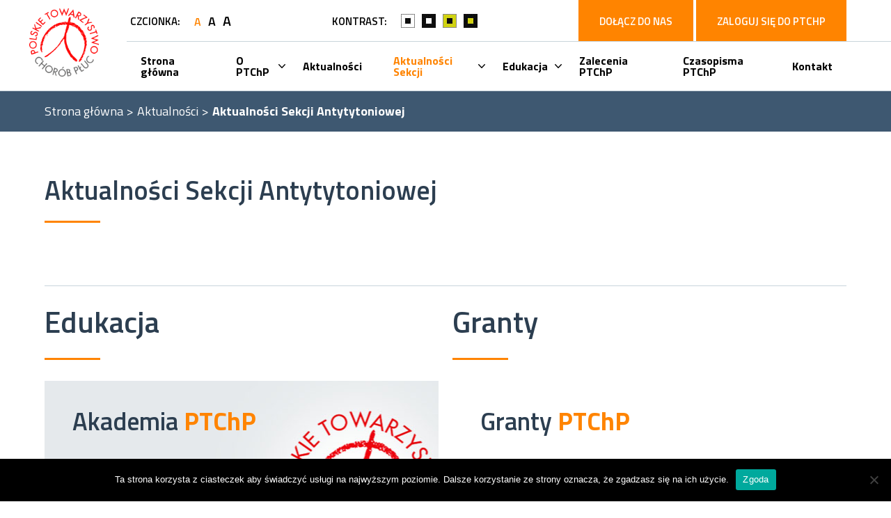

--- FILE ---
content_type: text/html; charset=UTF-8
request_url: https://ptchp.org/aktualnosci/aktualnosci-sekcji-antytytoniowej/
body_size: 11934
content:
<!DOCTYPE html>
<html>
<head>
    <meta http-equiv="X-UA-Compatible" content="IE=edge">
    <meta charset="UTF-8">
    <meta name="viewport" content="width=device-width, initial-scale=1.0" />
    <link rel="Shortcut icon" href="/favicon.ico" />
    <script src="https://kit.fontawesome.com/b42159244b.js"></script>
    <script src="http://code.jquery.com/jquery-1.11.2.min.js" type="text/javascript"></script>
    <meta name='robots' content='max-image-preview:large' />
<link rel='stylesheet' id='wp-block-library-css' href='https://ptchp.org/cms/wp-includes/css/dist/block-library/style.min.css' type='text/css' media='all' />
<link rel='stylesheet' id='classic-theme-styles-css' href='https://ptchp.org/cms/wp-includes/css/classic-themes.min.css?ver=1' type='text/css' media='all' />
<style id='global-styles-inline-css' type='text/css'>
body{--wp--preset--color--black: #000000;--wp--preset--color--cyan-bluish-gray: #abb8c3;--wp--preset--color--white: #ffffff;--wp--preset--color--pale-pink: #f78da7;--wp--preset--color--vivid-red: #cf2e2e;--wp--preset--color--luminous-vivid-orange: #ff6900;--wp--preset--color--luminous-vivid-amber: #fcb900;--wp--preset--color--light-green-cyan: #7bdcb5;--wp--preset--color--vivid-green-cyan: #00d084;--wp--preset--color--pale-cyan-blue: #8ed1fc;--wp--preset--color--vivid-cyan-blue: #0693e3;--wp--preset--color--vivid-purple: #9b51e0;--wp--preset--gradient--vivid-cyan-blue-to-vivid-purple: linear-gradient(135deg,rgba(6,147,227,1) 0%,rgb(155,81,224) 100%);--wp--preset--gradient--light-green-cyan-to-vivid-green-cyan: linear-gradient(135deg,rgb(122,220,180) 0%,rgb(0,208,130) 100%);--wp--preset--gradient--luminous-vivid-amber-to-luminous-vivid-orange: linear-gradient(135deg,rgba(252,185,0,1) 0%,rgba(255,105,0,1) 100%);--wp--preset--gradient--luminous-vivid-orange-to-vivid-red: linear-gradient(135deg,rgba(255,105,0,1) 0%,rgb(207,46,46) 100%);--wp--preset--gradient--very-light-gray-to-cyan-bluish-gray: linear-gradient(135deg,rgb(238,238,238) 0%,rgb(169,184,195) 100%);--wp--preset--gradient--cool-to-warm-spectrum: linear-gradient(135deg,rgb(74,234,220) 0%,rgb(151,120,209) 20%,rgb(207,42,186) 40%,rgb(238,44,130) 60%,rgb(251,105,98) 80%,rgb(254,248,76) 100%);--wp--preset--gradient--blush-light-purple: linear-gradient(135deg,rgb(255,206,236) 0%,rgb(152,150,240) 100%);--wp--preset--gradient--blush-bordeaux: linear-gradient(135deg,rgb(254,205,165) 0%,rgb(254,45,45) 50%,rgb(107,0,62) 100%);--wp--preset--gradient--luminous-dusk: linear-gradient(135deg,rgb(255,203,112) 0%,rgb(199,81,192) 50%,rgb(65,88,208) 100%);--wp--preset--gradient--pale-ocean: linear-gradient(135deg,rgb(255,245,203) 0%,rgb(182,227,212) 50%,rgb(51,167,181) 100%);--wp--preset--gradient--electric-grass: linear-gradient(135deg,rgb(202,248,128) 0%,rgb(113,206,126) 100%);--wp--preset--gradient--midnight: linear-gradient(135deg,rgb(2,3,129) 0%,rgb(40,116,252) 100%);--wp--preset--duotone--dark-grayscale: url('#wp-duotone-dark-grayscale');--wp--preset--duotone--grayscale: url('#wp-duotone-grayscale');--wp--preset--duotone--purple-yellow: url('#wp-duotone-purple-yellow');--wp--preset--duotone--blue-red: url('#wp-duotone-blue-red');--wp--preset--duotone--midnight: url('#wp-duotone-midnight');--wp--preset--duotone--magenta-yellow: url('#wp-duotone-magenta-yellow');--wp--preset--duotone--purple-green: url('#wp-duotone-purple-green');--wp--preset--duotone--blue-orange: url('#wp-duotone-blue-orange');--wp--preset--font-size--small: 13px;--wp--preset--font-size--medium: 20px;--wp--preset--font-size--large: 36px;--wp--preset--font-size--x-large: 42px;--wp--preset--spacing--20: 0.44rem;--wp--preset--spacing--30: 0.67rem;--wp--preset--spacing--40: 1rem;--wp--preset--spacing--50: 1.5rem;--wp--preset--spacing--60: 2.25rem;--wp--preset--spacing--70: 3.38rem;--wp--preset--spacing--80: 5.06rem;}:where(.is-layout-flex){gap: 0.5em;}body .is-layout-flow > .alignleft{float: left;margin-inline-start: 0;margin-inline-end: 2em;}body .is-layout-flow > .alignright{float: right;margin-inline-start: 2em;margin-inline-end: 0;}body .is-layout-flow > .aligncenter{margin-left: auto !important;margin-right: auto !important;}body .is-layout-constrained > .alignleft{float: left;margin-inline-start: 0;margin-inline-end: 2em;}body .is-layout-constrained > .alignright{float: right;margin-inline-start: 2em;margin-inline-end: 0;}body .is-layout-constrained > .aligncenter{margin-left: auto !important;margin-right: auto !important;}body .is-layout-constrained > :where(:not(.alignleft):not(.alignright):not(.alignfull)){max-width: var(--wp--style--global--content-size);margin-left: auto !important;margin-right: auto !important;}body .is-layout-constrained > .alignwide{max-width: var(--wp--style--global--wide-size);}body .is-layout-flex{display: flex;}body .is-layout-flex{flex-wrap: wrap;align-items: center;}body .is-layout-flex > *{margin: 0;}:where(.wp-block-columns.is-layout-flex){gap: 2em;}.has-black-color{color: var(--wp--preset--color--black) !important;}.has-cyan-bluish-gray-color{color: var(--wp--preset--color--cyan-bluish-gray) !important;}.has-white-color{color: var(--wp--preset--color--white) !important;}.has-pale-pink-color{color: var(--wp--preset--color--pale-pink) !important;}.has-vivid-red-color{color: var(--wp--preset--color--vivid-red) !important;}.has-luminous-vivid-orange-color{color: var(--wp--preset--color--luminous-vivid-orange) !important;}.has-luminous-vivid-amber-color{color: var(--wp--preset--color--luminous-vivid-amber) !important;}.has-light-green-cyan-color{color: var(--wp--preset--color--light-green-cyan) !important;}.has-vivid-green-cyan-color{color: var(--wp--preset--color--vivid-green-cyan) !important;}.has-pale-cyan-blue-color{color: var(--wp--preset--color--pale-cyan-blue) !important;}.has-vivid-cyan-blue-color{color: var(--wp--preset--color--vivid-cyan-blue) !important;}.has-vivid-purple-color{color: var(--wp--preset--color--vivid-purple) !important;}.has-black-background-color{background-color: var(--wp--preset--color--black) !important;}.has-cyan-bluish-gray-background-color{background-color: var(--wp--preset--color--cyan-bluish-gray) !important;}.has-white-background-color{background-color: var(--wp--preset--color--white) !important;}.has-pale-pink-background-color{background-color: var(--wp--preset--color--pale-pink) !important;}.has-vivid-red-background-color{background-color: var(--wp--preset--color--vivid-red) !important;}.has-luminous-vivid-orange-background-color{background-color: var(--wp--preset--color--luminous-vivid-orange) !important;}.has-luminous-vivid-amber-background-color{background-color: var(--wp--preset--color--luminous-vivid-amber) !important;}.has-light-green-cyan-background-color{background-color: var(--wp--preset--color--light-green-cyan) !important;}.has-vivid-green-cyan-background-color{background-color: var(--wp--preset--color--vivid-green-cyan) !important;}.has-pale-cyan-blue-background-color{background-color: var(--wp--preset--color--pale-cyan-blue) !important;}.has-vivid-cyan-blue-background-color{background-color: var(--wp--preset--color--vivid-cyan-blue) !important;}.has-vivid-purple-background-color{background-color: var(--wp--preset--color--vivid-purple) !important;}.has-black-border-color{border-color: var(--wp--preset--color--black) !important;}.has-cyan-bluish-gray-border-color{border-color: var(--wp--preset--color--cyan-bluish-gray) !important;}.has-white-border-color{border-color: var(--wp--preset--color--white) !important;}.has-pale-pink-border-color{border-color: var(--wp--preset--color--pale-pink) !important;}.has-vivid-red-border-color{border-color: var(--wp--preset--color--vivid-red) !important;}.has-luminous-vivid-orange-border-color{border-color: var(--wp--preset--color--luminous-vivid-orange) !important;}.has-luminous-vivid-amber-border-color{border-color: var(--wp--preset--color--luminous-vivid-amber) !important;}.has-light-green-cyan-border-color{border-color: var(--wp--preset--color--light-green-cyan) !important;}.has-vivid-green-cyan-border-color{border-color: var(--wp--preset--color--vivid-green-cyan) !important;}.has-pale-cyan-blue-border-color{border-color: var(--wp--preset--color--pale-cyan-blue) !important;}.has-vivid-cyan-blue-border-color{border-color: var(--wp--preset--color--vivid-cyan-blue) !important;}.has-vivid-purple-border-color{border-color: var(--wp--preset--color--vivid-purple) !important;}.has-vivid-cyan-blue-to-vivid-purple-gradient-background{background: var(--wp--preset--gradient--vivid-cyan-blue-to-vivid-purple) !important;}.has-light-green-cyan-to-vivid-green-cyan-gradient-background{background: var(--wp--preset--gradient--light-green-cyan-to-vivid-green-cyan) !important;}.has-luminous-vivid-amber-to-luminous-vivid-orange-gradient-background{background: var(--wp--preset--gradient--luminous-vivid-amber-to-luminous-vivid-orange) !important;}.has-luminous-vivid-orange-to-vivid-red-gradient-background{background: var(--wp--preset--gradient--luminous-vivid-orange-to-vivid-red) !important;}.has-very-light-gray-to-cyan-bluish-gray-gradient-background{background: var(--wp--preset--gradient--very-light-gray-to-cyan-bluish-gray) !important;}.has-cool-to-warm-spectrum-gradient-background{background: var(--wp--preset--gradient--cool-to-warm-spectrum) !important;}.has-blush-light-purple-gradient-background{background: var(--wp--preset--gradient--blush-light-purple) !important;}.has-blush-bordeaux-gradient-background{background: var(--wp--preset--gradient--blush-bordeaux) !important;}.has-luminous-dusk-gradient-background{background: var(--wp--preset--gradient--luminous-dusk) !important;}.has-pale-ocean-gradient-background{background: var(--wp--preset--gradient--pale-ocean) !important;}.has-electric-grass-gradient-background{background: var(--wp--preset--gradient--electric-grass) !important;}.has-midnight-gradient-background{background: var(--wp--preset--gradient--midnight) !important;}.has-small-font-size{font-size: var(--wp--preset--font-size--small) !important;}.has-medium-font-size{font-size: var(--wp--preset--font-size--medium) !important;}.has-large-font-size{font-size: var(--wp--preset--font-size--large) !important;}.has-x-large-font-size{font-size: var(--wp--preset--font-size--x-large) !important;}
.wp-block-navigation a:where(:not(.wp-element-button)){color: inherit;}
:where(.wp-block-columns.is-layout-flex){gap: 2em;}
.wp-block-pullquote{font-size: 1.5em;line-height: 1.6;}
</style>
<link rel='stylesheet' id='contact-form-7-css' href='https://ptchp.org/content/plugins/contact-form-7/includes/css/styles.css?ver=5.5.6.1' type='text/css' media='all' />
<link rel='stylesheet' id='cookie-notice-front-css' href='https://ptchp.org/content/plugins/cookie-notice/css/front.min.css?ver=2.4.18' type='text/css' media='all' />
<link rel='stylesheet' id='app-css' href='https://ptchp.org/content/themes/ptchp/css/app.min.css?ver=1673867413' type='text/css' media='all' />
<script type='text/javascript' id='cookie-notice-front-js-before'>
var cnArgs = {"ajaxUrl":"https:\/\/ptchp.org\/cms\/wp-admin\/admin-ajax.php","nonce":"cab79a0fb5","hideEffect":"fade","position":"bottom","onScroll":false,"onScrollOffset":100,"onClick":false,"cookieName":"cookie_notice_accepted","cookieTime":2592000,"cookieTimeRejected":2592000,"globalCookie":false,"redirection":false,"cache":false,"revokeCookies":false,"revokeCookiesOpt":"automatic"};
</script>
<script type='text/javascript' src='https://ptchp.org/content/plugins/cookie-notice/js/front.min.js?ver=2.4.18' id='cookie-notice-front-js'></script>
<link rel="canonical" href="https://ptchp.org/aktualnosci/aktualnosci-sekcji-antytytoniowej/" />
<link rel='shortlink' href='https://ptchp.org/?p=781' />
<!-- start Simple Custom CSS and JS -->
<style type="text/css">
body.postid-4207 h1.text--navy-blue-light::after {
  content: ", pielęgniarek i fizjoterapeutów.";
}</style>
<!-- end Simple Custom CSS and JS -->
<meta name="csrf-token" content="95a9ec21c9"/>
		<style type="text/css" id="wp-custom-css">
			.banner-slides__slider__item .slide .slide__image {
  object-fit: cover;
}

.banner {
  display: none;
}

.timeline__row.timeline__row--right[data-year="2023"]:nth-of-type(1n) {
	display: flex;
}
.timeline__row.timeline__row--right[data-year="2023"]:nth-of-type(1) {
	display: flex;
}

body.page-template-page-contact .contact > p:nth-child(6){
	display: none;
}
.timeline__row.timeline__row--right[data-year="2023"]:nth-of-type(2){
	display: flex;
}
body.postid-249 .date-content .register_btn{
	display: none !important;
}

body.postid-1407 .date-content .register_btn{
	display: none !important;
}

body.postid-1537 .date-content .register_btn{
	display: none !important;
}		</style>
		<style id="sccss">/* Enter Your Custom CSS Here */

.course-page .date-content .register_btn{
	display: none !important;
}

body.postid-3764 h1.text--navy-blue-light::after {
  content: ", pielęgniarek i fizjoterapeutów.";
}

.page-template-front-page .main .home .article__box{
	gap: 2rem;
}</style></head>
<body class="page-template page-template-page-articles page-template-page-articles-php page page-id-781 page-child parent-pageid-86 cookies-not-set modula-best-grid-gallery">

<div id="app" sticky-container v-bind:class="activeTheme">

    <header class="header">
        <div class="header-main">
            <div class="header-main__top">
                <div class="wrapper wrapper--flex">
                    <div class="header-main__top__logo">
                    </div>

                    <div class="header-main__top__content">
                        <div class="header-main__top__content__info">
                            <div class="header-main__top__content__font">
                                <p class="head">Czcionka:</p>
                                <div class="header-main__top__content__font__options">
                                    <p class="font font1" v-on:click="changeFont(16)" v-bind:class="{'active': activeFont == 16}">A</p>
                                    <p class="font font2" v-on:click="changeFont(18)" v-bind:class="{'active': activeFont == 18}">A</p>
                                    <p class="font font3" v-on:click="changeFont(20)" v-bind:class="{'active': activeFont == 20}">A</p>
                                </div>
                            </div>

                            <div class="header-main__top__content__contrast">
                                <p class="head">Kontrast:</p>
                                <div class="header-main__top__content__contrast__options">
                                    <div class="cont cont1" v-on:click="changeTheme(1)"></div>
                                    <div class="cont cont2" v-on:click="changeTheme(2)"></div>
                                    <div class="cont cont3" v-on:click="changeTheme(3)"></div>
                                    <div class="cont cont4" v-on:click="changeTheme(4)"></div>
                                </div>
                            </div>

                            <!-- <div class="header-main__top__content__container__search">
                                <div class="search-form">
    <div class="close">
        <p>zamknij - </p>
        <img src="https://ptchp.org/content/themes/ptchp/img/close.png" @click="activeSearch = false; $root.bodyClass();">
    </div>
    <form method="get" id="searchform" action="https://ptchp.org/" class="search-form__content">
        <input type="text" class="field" name="s" id="s" placeholder="Szukaj informacji o ..." />
        <input type="submit" class="btn-input btn-input--orange" name="submit" id="searchsubmit" value="Szukaj" />
    </form>
</div><h2 class="widget-title">Szukaj</h2><div class="search-form">
    <div class="close">
        <p>zamknij - </p>
        <img src="https://ptchp.org/content/themes/ptchp/img/close.png" @click="activeSearch = false; $root.bodyClass();">
    </div>
    <form method="get" id="searchform" action="https://ptchp.org/" class="search-form__content">
        <input type="text" class="field" name="s" id="s" placeholder="Szukaj informacji o ..." />
        <input type="submit" class="btn-input btn-input--orange" name="submit" id="searchsubmit" value="Szukaj" />
    </form>
</div>                            </div> -->

                            <div class="header-main__top__content__container__login">
                                <a href="https://ptchp.sorga.pl/user/notifications" target="_blank">
                                    <button class="login-btn">Dołącz do nas</button>
                                </a>
                                <a href="https://ptchp.sorga.pl/user/notifications" target="_blank">
                                    <button class="login-btn">Zaloguj się do PTChP</button>
                                </a>
                            </div>

                            <!--<div class="header-main__top__content__container">


                                <div class="header-main__top__content__container__lang">
                                    <el-select v-model="value" placeholder="JĘZYK POLSKI" class="bg">
                                        <el-option
                                            v-for="item in options"
                                            :key="item.value"
                                            :label="item.label"
                                            :value="item.value"
                                            class="bg ">
                                        </el-option>
                                    </el-select>
                                </div>


                            </div>-->
                        </div>
                        <!--<div class="header-main__top__content__space">
                        </div>-->
                    </div>
                </div>
            </div>

            <div class="header-main__bottom bg" v-sticky sticky-offset="stickyOffset" sticky-z-index="999">
                <div class="wrapper wrapper--flex">
                    <div class="header-main__bottom__logo">
                        <link-to href="https://ptchp.org" title="Logo Polskie Towarzystwo Chorób Płuc"><img src="https://ptchp.org/content/themes/ptchp/img/logo.png" alt="Logo Polskie Towarzystwo Chorób Płuc" title="Logo Polskie Towarzystwo Chorób Płuc"></link-to>
                        <!--<link-to href="https://ptchp.org" title="Logo Polskie Towarzystwo Chorób Płuc"><img src="https://ptchp.org/content/themes/ptchp/img/logo2.png" alt="Logo Polskie Towarzystwo Chorób Płuc" title="Logo Polskie Towarzystwo Chorób Płuc"></link-to>-->
                    </div>

                    <div class="header-main__bottom__content">
                        <nav class="header-main__bottom__content__nav text bg">
                            <div class="menu-menu-glowne-container"><ul id="menu-menu-glowne" class="menu"><li id="menu-item-10" class="menu-item menu-item-type-post_type menu-item-object-page menu-item-home menu-item-10"><a href="https://ptchp.org/">Strona główna</a></li>
<li id="menu-item-11" class="menu-item menu-item-type-custom menu-item-object-custom menu-item-has-children menu-item-11"><a>O PTChP</a>
<ul/ class="sub-menu bg text--gray-dark2" />
	<li id="menu-item-36" class="mobile-special-li menu-item menu-item-type-custom menu-item-object-custom menu-item-36"><a>Powrót</a></li>
	<li id="menu-item-74" class="menu-item menu-item-type-post_type menu-item-object-page menu-item-74"><a href="https://ptchp.org/o-ptchp/o-ptchp/">O PTChP</a></li>
	<li id="menu-item-73" class="menu-item menu-item-type-post_type menu-item-object-page menu-item-73"><a href="https://ptchp.org/o-ptchp/wladze-ptchp/">Władze PTChP</a></li>
	<li id="menu-item-71" class="menu-item menu-item-type-post_type menu-item-object-page menu-item-71"><a href="https://ptchp.org/o-ptchp/czlonkowie-honorowi/">Członkowie honorowi</a></li>
	<li id="menu-item-70" class="menu-item menu-item-type-post_type menu-item-object-page menu-item-70"><a href="https://ptchp.org/o-ptchp/darowizny-ptchp/">Darowizny PTChP</a></li>
	<li id="menu-item-69" class="menu-item menu-item-type-post_type menu-item-object-page menu-item-69"><a href="https://ptchp.org/o-ptchp/czlonkostwo-w-ptchp/">Członkostwo w PTChP</a></li>
	<li id="menu-item-146" class="menu-item menu-item-type-post_type menu-item-object-page menu-item-146"><a href="https://ptchp.org/o-ptchp/statut-ptchp/">Statut</a></li>
	<li id="menu-item-469" class="menu-item menu-item-type-post_type menu-item-object-page menu-item-469"><a href="https://ptchp.org/o-ptchp/regulaminy/regulamin-honorowego-sadu-kolezenskiego/">Regulaminy</a></li>
	<li id="menu-item-426" class="menu-item menu-item-type-post_type menu-item-object-branches menu-item-426"><a href="https://ptchp.org/oddzialy/oddzial-bialystok/">Oddziały terenowe</a></li>
	<li id="menu-item-427" class="menu-item menu-item-type-post_type menu-item-object-page menu-item-427"><a href="https://ptchp.org/o-ptchp/sekcje-specjalistyczne/sekcja-antytytoniowa/">Sekcje specjalistyczne</a></li>
	<li id="menu-item-429" class="menu-item menu-item-type-post_type menu-item-object-page menu-item-429"><a href="https://ptchp.org/o-ptchp/grupy-robocze-ptchp/grupa-robocza-ds-historii-ptchp/">Grupy robocze PTChP</a></li>
	<li id="menu-item-428" class="menu-item menu-item-type-post_type menu-item-object-page menu-item-428"><a href="https://ptchp.org/o-ptchp/komisje-robocze-ptchp/komisja-ds-zaburzen-oddychania-w-czasie-snu/">Komisje robocze PTChP</a></li>
</ul>
</li>
<li id="menu-item-89" class="menu-item menu-item-type-post_type menu-item-object-page current-page-ancestor current-page-parent menu-item-89"><a href="https://ptchp.org/aktualnosci/">Aktualności</a></li>
<li id="menu-item-1125" class="menu-item menu-item-type-post_type menu-item-object-page current-menu-ancestor current-menu-parent current_page_parent current_page_ancestor menu-item-has-children menu-item-1125"><a href="https://ptchp.org/doniesienia-sekcji-specjalistycznych/">Aktualności Sekcji</a>
<ul/ class="sub-menu bg text--gray-dark2" />
	<li id="menu-item-3430" class="menu-item menu-item-type-post_type menu-item-object-page menu-item-3430"><a href="https://ptchp.org/aktualnosci/aktualnosci-klubu-mlodych-pneumonologow/">Aktualności Klubu Młodych Pneumonologów</a></li>
	<li id="menu-item-813" class="menu-item menu-item-type-post_type menu-item-object-page current-menu-item page_item page-item-781 current_page_item menu-item-813"><a href="https://ptchp.org/aktualnosci/aktualnosci-sekcji-antytytoniowej/" aria-current="page">Aktualności Sekcji Antytytoniowej</a></li>
	<li id="menu-item-812" class="menu-item menu-item-type-post_type menu-item-object-page menu-item-812"><a href="https://ptchp.org/aktualnosci/aktualnosci-sekcji-chorob-obturacyjnych/">Aktualności Sekcji Chorób Obturacyjnych</a></li>
	<li id="menu-item-811" class="menu-item menu-item-type-post_type menu-item-object-page menu-item-811"><a href="https://ptchp.org/aktualnosci/aktualnosci-sekcji-gruzlicy/">Aktualności Sekcji Gruźlicy</a></li>
	<li id="menu-item-824" class="menu-item menu-item-type-post_type menu-item-object-page menu-item-824"><a href="https://ptchp.org/aktualnosci/aktualnosci-sekcji-chorob-srodmiazszowych/">Aktualności Sekcji Chorób Śródmiąższowych</a></li>
	<li id="menu-item-3429" class="menu-item menu-item-type-post_type menu-item-object-page menu-item-3429"><a href="https://ptchp.org/aktualnosci/aktualnosci-sekcji-diagnostyki-obrazowej-pluc/">Aktualności Sekcji Diagnostyki Obrazowej Płuc</a></li>
	<li id="menu-item-825" class="menu-item menu-item-type-post_type menu-item-object-page menu-item-825"><a href="https://ptchp.org/aktualnosci/aktualnosci-sekcji-epidemiologicznej/">Aktualności Sekcji Epidemiologicznej</a></li>
	<li id="menu-item-780" class="menu-item menu-item-type-post_type menu-item-object-page menu-item-780"><a href="https://ptchp.org/aktualnosci/aktualnosci-sekcji-fizjopatologii-oddychania/">Aktualności Sekcji Fizjopatologii Oddychania</a></li>
	<li id="menu-item-3428" class="menu-item menu-item-type-post_type menu-item-object-page menu-item-3428"><a href="https://ptchp.org/aktualnosci/aktualnosci-sekcji-fizjoterapii-oddechowej/">Aktualności Sekcji Fizjoterapii Oddechowej</a></li>
	<li id="menu-item-810" class="menu-item menu-item-type-post_type menu-item-object-page menu-item-810"><a href="https://ptchp.org/aktualnosci/aktualnosci-sekcji-intensywnej-terapii-i-rehabilitacji/">Aktualności Sekcji Intensywnej Terapii Pulmonologicznej</a></li>
	<li id="menu-item-809" class="menu-item menu-item-type-post_type menu-item-object-page menu-item-809"><a href="https://ptchp.org/aktualnosci/aktualnosci-sekcji-specjalistycznych/aktualnosci-sekcji-onkologicznej/">Aktualności Sekcji Onkologicznej</a></li>
	<li id="menu-item-808" class="menu-item menu-item-type-post_type menu-item-object-page menu-item-808"><a href="https://ptchp.org/aktualnosci/aktualnosci-sekcji-pediatrycznej/">Aktualności Sekcji Pediatrycznej</a></li>
	<li id="menu-item-3427" class="menu-item menu-item-type-post_type menu-item-object-page menu-item-3427"><a href="https://ptchp.org/aktualnosci/aktualnosci-sekcji-pielegniarstwa-pulmonologicznego/">Aktualności Sekcji Pielęgniarstwa Pulmonologicznego</a></li>
	<li id="menu-item-807" class="menu-item menu-item-type-post_type menu-item-object-page menu-item-807"><a href="https://ptchp.org/aktualnosci/aktualnosci-sekcji-pneumonologii-interwencynej/">Aktualności Sekcji Pneumonologii Interwencyjnej</a></li>
	<li id="menu-item-3426" class="menu-item menu-item-type-post_type menu-item-object-page menu-item-3426"><a href="https://ptchp.org/aktualnosci/aktualnosci-sekcji-rzadkich-chorob-pluc/">Aktualności Sekcji Rzadkich Chorób Płuc</a></li>
	<li id="menu-item-806" class="menu-item menu-item-type-post_type menu-item-object-page menu-item-806"><a href="https://ptchp.org/aktualnosci/aktualnosci-sekcji-zaburzen-oddychania-w-czasie-snu/">Aktualności Sekcji Zaburzeń Oddychania w Czasie Snu</a></li>
	<li id="menu-item-3763" class="menu-item menu-item-type-post_type menu-item-object-page menu-item-3763"><a href="https://ptchp.org/aktualnosci/aktualnosci-sekcji-zagrozen-srodowiskowych-ukladu-oddechowego/">Aktualności Sekcji Zagrożeń Środowiskowych Układu Oddechowego</a></li>
</ul>
</li>
<li id="menu-item-13" class="menu-item menu-item-type-custom menu-item-object-custom menu-item-has-children menu-item-13"><a href="#">Edukacja</a>
<ul/ class="sub-menu bg text--gray-dark2" />
	<li id="menu-item-177" class="mobile-special-li menu-item menu-item-type-custom menu-item-object-custom menu-item-177"><a>Powrót</a></li>
	<li id="menu-item-176" class="menu-item menu-item-type-post_type menu-item-object-page menu-item-176"><a href="https://ptchp.org/edukacja/terminarz-szkolen/">Terminarz szkoleń</a></li>
	<li id="menu-item-425" class="menu-item menu-item-type-post_type menu-item-object-page menu-item-425"><a href="https://ptchp.org/edukacja/regulamin/regulamin-kursu-nwm-dla-lekarzy/">Regulamin</a></li>
	<li id="menu-item-257" class="menu-item menu-item-type-post_type menu-item-object-page menu-item-257"><a href="https://ptchp.org/edukacja/oplaty/">Opłaty</a></li>
	<li id="menu-item-479" class="menu-item menu-item-type-custom menu-item-object-custom menu-item-479"><a href="/edukacja/rejestracja/">Rejestracja</a></li>
	<li id="menu-item-417" class="menu-item menu-item-type-post_type menu-item-object-page menu-item-417"><a href="https://ptchp.org/edukacja/konkursy/">Granty PTChP</a></li>
</ul>
</li>
<li id="menu-item-381" class="menu-item menu-item-type-post_type menu-item-object-page menu-item-381"><a href="https://ptchp.org/zalecenia-ptchp/">Zalecenia PTChP</a></li>
<li id="menu-item-995" class="menu-item menu-item-type-post_type menu-item-object-page menu-item-995"><a href="https://ptchp.org/czasopisma-ptchp/">Czasopisma PTChP</a></li>
<li id="menu-item-422" class="menu-item menu-item-type-post_type menu-item-object-page menu-item-422"><a href="https://ptchp.org/kontakt/">Kontakt</a></li>
</ul></div>                        </nav>
                    </div>
                </div>
            </div>
        </div>

        <div class="header-mobile menu-mobile" v-if="width < 768">
            <div class="wrapper wrapper--flex">
                <div class="header-mobile__top">
                    <div class="header-mobile__top__font">
                        <p class="font font1" v-on:click="changeFont(16)" v-bind:class="{'active': activeFont == 16}">A</p>
                        <p class="font font2" v-on:click="changeFont(18)" v-bind:class="{'active': activeFont == 18}">A</p>
                        <p class="font font3" v-on:click="changeFont(20)" v-bind:class="{'active': activeFont == 20}">A</p>
                    </div>

                    <div class="header-mobile__top__contrast">
                        <div class="cont cont1" v-on:click="changeTheme(1)"></div>
                        <div class="cont cont2" v-on:click="changeTheme(2)"></div>
                        <div class="cont cont3" v-on:click="changeTheme(3)"></div>
                        <div class="cont cont4" v-on:click="changeTheme(4)"></div>
                    </div>

                    <div class="header-mobile__top__search">
                        <i class="fas fa-search" v-on:click="activeSearch = true; bodyClass();"></i>
                    </div>

                    <div class="header-mobile__top__login">
                        <i class="fas fa-user"></i>
                    </div>

                    <transition name="fade">
                        <div class="header-mobile__top__search__form" v-if="activeSearch" v-bind:class="{active: activeSearch}">
                            <div class="header-mobile__top__search__form__content">
                                <div class="search-form">
    <div class="close">
        <p>zamknij - </p>
        <img src="https://ptchp.org/content/themes/ptchp/img/close.png" @click="activeSearch = false; $root.bodyClass();">
    </div>
    <form method="get" id="searchform" action="https://ptchp.org/" class="search-form__content">
        <input type="text" class="field" name="s" id="s" placeholder="Szukaj informacji o ..." />
        <input type="submit" class="btn-input btn-input--orange" name="submit" id="searchsubmit" value="Szukaj" />
    </form>
</div><h2 class="widget-title">Szukaj</h2><div class="search-form">
    <div class="close">
        <p>zamknij - </p>
        <img src="https://ptchp.org/content/themes/ptchp/img/close.png" @click="activeSearch = false; $root.bodyClass();">
    </div>
    <form method="get" id="searchform" action="https://ptchp.org/" class="search-form__content">
        <input type="text" class="field" name="s" id="s" placeholder="Szukaj informacji o ..." />
        <input type="submit" class="btn-input btn-input--orange" name="submit" id="searchsubmit" value="Szukaj" />
    </form>
</div>                            </div>
                        </div>
                    </transition>

                </div>
            </div>

            <div class="header-mobile__bottom bg" v-sticky sticky-offset="stickyOffset" sticky-z-index="999">
                <div class="wrapper wrapper--flex">
                    <div class="header-mobile__bottom__content">
                        <div class="header-mobile__bottom__content__logo">
                            <link-to href="https://ptchp.org" title="Logo Polskie Towarzystwo Chorób Płuc"><img src="https://ptchp.org/content/themes/ptchp/img/logo.png" alt="Logo Polskie Towarzystwo Chorób Płuc" title="Logo Polskie Towarzystwo Chorób Płuc"></link-to>
                            <!--<link-to href="https://ptchp.org" title="Logo Polskie Towarzystwo Chorób Płuc"><img src="https://ptchp.org/content/themes/ptchp/img/logo2.png" alt="Logo Polskie Towarzystwo Chorób Płuc" title="Logo Polskie Towarzystwo Chorób Płuc"></link-to>-->
                        </div>

                        <div class="header-mobile__bottom__content__ham button_container" v-on:click="activeMenu = !activeMenu; bodyClass();" v-bind:class="{active: activeMenu}">
                            <span class="bar bar1"></span>
                            <span class="bar bar2"></span>
                            <span class="bar bar3"></span>
                        </div>

                        <div class="overlay" id="overlay" v-bind:class="{open: activeMenu}">
                            <div class="overlay-menu">
                                <nav class="nav">
                                    <div class="menu-menu-glowne-container"><ul id="menu-menu-glowne-1" class="menu"><li class="menu-item menu-item-type-post_type menu-item-object-page menu-item-home menu-item-10"><a href="https://ptchp.org/">Strona główna</a></li>
<li class="menu-item menu-item-type-custom menu-item-object-custom menu-item-has-children menu-item-11"><a>O PTChP</a>
<ul/ class="sub-menu bg text--gray-dark2" />
	<li class="mobile-special-li menu-item menu-item-type-custom menu-item-object-custom menu-item-36"><a>Powrót</a></li>
	<li class="menu-item menu-item-type-post_type menu-item-object-page menu-item-74"><a href="https://ptchp.org/o-ptchp/o-ptchp/">O PTChP</a></li>
	<li class="menu-item menu-item-type-post_type menu-item-object-page menu-item-73"><a href="https://ptchp.org/o-ptchp/wladze-ptchp/">Władze PTChP</a></li>
	<li class="menu-item menu-item-type-post_type menu-item-object-page menu-item-71"><a href="https://ptchp.org/o-ptchp/czlonkowie-honorowi/">Członkowie honorowi</a></li>
	<li class="menu-item menu-item-type-post_type menu-item-object-page menu-item-70"><a href="https://ptchp.org/o-ptchp/darowizny-ptchp/">Darowizny PTChP</a></li>
	<li class="menu-item menu-item-type-post_type menu-item-object-page menu-item-69"><a href="https://ptchp.org/o-ptchp/czlonkostwo-w-ptchp/">Członkostwo w PTChP</a></li>
	<li class="menu-item menu-item-type-post_type menu-item-object-page menu-item-146"><a href="https://ptchp.org/o-ptchp/statut-ptchp/">Statut</a></li>
	<li class="menu-item menu-item-type-post_type menu-item-object-page menu-item-469"><a href="https://ptchp.org/o-ptchp/regulaminy/regulamin-honorowego-sadu-kolezenskiego/">Regulaminy</a></li>
	<li class="menu-item menu-item-type-post_type menu-item-object-branches menu-item-426"><a href="https://ptchp.org/oddzialy/oddzial-bialystok/">Oddziały terenowe</a></li>
	<li class="menu-item menu-item-type-post_type menu-item-object-page menu-item-427"><a href="https://ptchp.org/o-ptchp/sekcje-specjalistyczne/sekcja-antytytoniowa/">Sekcje specjalistyczne</a></li>
	<li class="menu-item menu-item-type-post_type menu-item-object-page menu-item-429"><a href="https://ptchp.org/o-ptchp/grupy-robocze-ptchp/grupa-robocza-ds-historii-ptchp/">Grupy robocze PTChP</a></li>
	<li class="menu-item menu-item-type-post_type menu-item-object-page menu-item-428"><a href="https://ptchp.org/o-ptchp/komisje-robocze-ptchp/komisja-ds-zaburzen-oddychania-w-czasie-snu/">Komisje robocze PTChP</a></li>
</ul>
</li>
<li class="menu-item menu-item-type-post_type menu-item-object-page current-page-ancestor current-page-parent menu-item-89"><a href="https://ptchp.org/aktualnosci/">Aktualności</a></li>
<li class="menu-item menu-item-type-post_type menu-item-object-page current-menu-ancestor current-menu-parent current_page_parent current_page_ancestor menu-item-has-children menu-item-1125"><a href="https://ptchp.org/doniesienia-sekcji-specjalistycznych/">Aktualności Sekcji</a>
<ul/ class="sub-menu bg text--gray-dark2" />
	<li class="menu-item menu-item-type-post_type menu-item-object-page menu-item-3430"><a href="https://ptchp.org/aktualnosci/aktualnosci-klubu-mlodych-pneumonologow/">Aktualności Klubu Młodych Pneumonologów</a></li>
	<li class="menu-item menu-item-type-post_type menu-item-object-page current-menu-item page_item page-item-781 current_page_item menu-item-813"><a href="https://ptchp.org/aktualnosci/aktualnosci-sekcji-antytytoniowej/" aria-current="page">Aktualności Sekcji Antytytoniowej</a></li>
	<li class="menu-item menu-item-type-post_type menu-item-object-page menu-item-812"><a href="https://ptchp.org/aktualnosci/aktualnosci-sekcji-chorob-obturacyjnych/">Aktualności Sekcji Chorób Obturacyjnych</a></li>
	<li class="menu-item menu-item-type-post_type menu-item-object-page menu-item-811"><a href="https://ptchp.org/aktualnosci/aktualnosci-sekcji-gruzlicy/">Aktualności Sekcji Gruźlicy</a></li>
	<li class="menu-item menu-item-type-post_type menu-item-object-page menu-item-824"><a href="https://ptchp.org/aktualnosci/aktualnosci-sekcji-chorob-srodmiazszowych/">Aktualności Sekcji Chorób Śródmiąższowych</a></li>
	<li class="menu-item menu-item-type-post_type menu-item-object-page menu-item-3429"><a href="https://ptchp.org/aktualnosci/aktualnosci-sekcji-diagnostyki-obrazowej-pluc/">Aktualności Sekcji Diagnostyki Obrazowej Płuc</a></li>
	<li class="menu-item menu-item-type-post_type menu-item-object-page menu-item-825"><a href="https://ptchp.org/aktualnosci/aktualnosci-sekcji-epidemiologicznej/">Aktualności Sekcji Epidemiologicznej</a></li>
	<li class="menu-item menu-item-type-post_type menu-item-object-page menu-item-780"><a href="https://ptchp.org/aktualnosci/aktualnosci-sekcji-fizjopatologii-oddychania/">Aktualności Sekcji Fizjopatologii Oddychania</a></li>
	<li class="menu-item menu-item-type-post_type menu-item-object-page menu-item-3428"><a href="https://ptchp.org/aktualnosci/aktualnosci-sekcji-fizjoterapii-oddechowej/">Aktualności Sekcji Fizjoterapii Oddechowej</a></li>
	<li class="menu-item menu-item-type-post_type menu-item-object-page menu-item-810"><a href="https://ptchp.org/aktualnosci/aktualnosci-sekcji-intensywnej-terapii-i-rehabilitacji/">Aktualności Sekcji Intensywnej Terapii Pulmonologicznej</a></li>
	<li class="menu-item menu-item-type-post_type menu-item-object-page menu-item-809"><a href="https://ptchp.org/aktualnosci/aktualnosci-sekcji-specjalistycznych/aktualnosci-sekcji-onkologicznej/">Aktualności Sekcji Onkologicznej</a></li>
	<li class="menu-item menu-item-type-post_type menu-item-object-page menu-item-808"><a href="https://ptchp.org/aktualnosci/aktualnosci-sekcji-pediatrycznej/">Aktualności Sekcji Pediatrycznej</a></li>
	<li class="menu-item menu-item-type-post_type menu-item-object-page menu-item-3427"><a href="https://ptchp.org/aktualnosci/aktualnosci-sekcji-pielegniarstwa-pulmonologicznego/">Aktualności Sekcji Pielęgniarstwa Pulmonologicznego</a></li>
	<li class="menu-item menu-item-type-post_type menu-item-object-page menu-item-807"><a href="https://ptchp.org/aktualnosci/aktualnosci-sekcji-pneumonologii-interwencynej/">Aktualności Sekcji Pneumonologii Interwencyjnej</a></li>
	<li class="menu-item menu-item-type-post_type menu-item-object-page menu-item-3426"><a href="https://ptchp.org/aktualnosci/aktualnosci-sekcji-rzadkich-chorob-pluc/">Aktualności Sekcji Rzadkich Chorób Płuc</a></li>
	<li class="menu-item menu-item-type-post_type menu-item-object-page menu-item-806"><a href="https://ptchp.org/aktualnosci/aktualnosci-sekcji-zaburzen-oddychania-w-czasie-snu/">Aktualności Sekcji Zaburzeń Oddychania w Czasie Snu</a></li>
	<li class="menu-item menu-item-type-post_type menu-item-object-page menu-item-3763"><a href="https://ptchp.org/aktualnosci/aktualnosci-sekcji-zagrozen-srodowiskowych-ukladu-oddechowego/">Aktualności Sekcji Zagrożeń Środowiskowych Układu Oddechowego</a></li>
</ul>
</li>
<li class="menu-item menu-item-type-custom menu-item-object-custom menu-item-has-children menu-item-13"><a href="#">Edukacja</a>
<ul/ class="sub-menu bg text--gray-dark2" />
	<li class="mobile-special-li menu-item menu-item-type-custom menu-item-object-custom menu-item-177"><a>Powrót</a></li>
	<li class="menu-item menu-item-type-post_type menu-item-object-page menu-item-176"><a href="https://ptchp.org/edukacja/terminarz-szkolen/">Terminarz szkoleń</a></li>
	<li class="menu-item menu-item-type-post_type menu-item-object-page menu-item-425"><a href="https://ptchp.org/edukacja/regulamin/regulamin-kursu-nwm-dla-lekarzy/">Regulamin</a></li>
	<li class="menu-item menu-item-type-post_type menu-item-object-page menu-item-257"><a href="https://ptchp.org/edukacja/oplaty/">Opłaty</a></li>
	<li class="menu-item menu-item-type-custom menu-item-object-custom menu-item-479"><a href="/edukacja/rejestracja/">Rejestracja</a></li>
	<li class="menu-item menu-item-type-post_type menu-item-object-page menu-item-417"><a href="https://ptchp.org/edukacja/konkursy/">Granty PTChP</a></li>
</ul>
</li>
<li class="menu-item menu-item-type-post_type menu-item-object-page menu-item-381"><a href="https://ptchp.org/zalecenia-ptchp/">Zalecenia PTChP</a></li>
<li class="menu-item menu-item-type-post_type menu-item-object-page menu-item-995"><a href="https://ptchp.org/czasopisma-ptchp/">Czasopisma PTChP</a></li>
<li class="menu-item menu-item-type-post_type menu-item-object-page menu-item-422"><a href="https://ptchp.org/kontakt/">Kontakt</a></li>
</ul></div>                                </nav>
                            </div>
                        </div>
                    </div>
                </div>
            </div>
        </div>
    </header>

    <main class="main" sticky-container>

        <div class="breadcrumb bg--navy-blue-light--lighter">
            <div class="wrapper wrapper--flex">
                <ul class="text--white"><li class="page-item-home"><a href="https://ptchp.org" class="text--white">Strona główna</a></li><li class="page_item page-item-86 current_page_ancestor current_page_parent"><a class="text--white" href="https://ptchp.org/aktualnosci/">Aktualności</a></li>
<li class="page-item-current">Aktualności Sekcji Antytytoniowej</li></ul>            </div>
        </div>

        <div class="wrapper wrapper--flex">
            <div class="article">

                <h1 class="text--navy-blue-light">Aktualności Sekcji Antytytoniowej</h1>

                <hr class="line--short line--orange">

                
            </div>
        </div>

        <section class="banner-footer">
    <div class="wrapper">
                    <hr class="line--long line--gray">
                <div class="banner-footer__content">
            <div class="banner-footer__content__box">
                <h2 class="text--navy-blue-light">Edukacja</h2>
                <hr class="line--short line--orange">
                <div class="banner-footer__content__box__item" style="background-image: url(https://ptchp.org/content/uploads/2019/11/banner-footer-right.jpg)">
                    <h3 class="text--navy-blue-light">Akademia <span>PTChP</span></h3>
                    <p class="text--gray-dark2"></p>
                    <link-to href="/edukacja/terminarz-szkolen/" class="btn btn-text btn--orange">Otwórz</link-to>
                </div>
            </div>

            <div class="banner-footer__content__box">
                <h2 class="text--navy-blue-light">Granty </h2>
                <hr class="line--short line--orange">
                <div class="banner-footer__content__box__item" style="background-image: url()">
                    <h3 class="text--navy-blue-light">Granty <span>PTChP</span></h3>
                    <p class="text--gray-dark2"></p>
                    <link-to href="/konkursy/" class="btn btn-text btn--orange">Otwórz</link-to>
                </div>
            </div>
        </div>
    </div>
</section>
    </main>


    <footer class="footer text--white">
        <div class="footer-top bg--navy-blue-light bg--navy-blue-light--lighter">
            <div class="wrapper wrapper--flex">
                <div class="footer-top__content desktop" v-if="width >= 768">
                    <div class="footer-top__content__box">
                        <h2>PTChP</h2>
                        <hr class="line--long line--white">
                        <p class="bold">Polskie Towarzystwo Chorób Płuc</p>
                        <p class="bold">Kontakt</p>
                        <p>Biuro Zarządu Głównego<br>ul. Wronia 45 lok. 132<br>00-870 Warszawa <br/> Telefon: +48 692 399 149</p>
                        <p>Numer rachunku bankowego:</p>
<p>Bank PKO BP I O/K-ce<br />
nr 47 1020 2313 0000 3702 0190 4655<br />
NIP: 527-22-03-435</p>
                        <p>e-mail: <mailto-link email="biuroptchp@ptchp.org" target="_blank" class="btn-text text--white"></mailto-link></p>
                    </div>

                    <div class="footer-top__content__box">
                        <h2>Najnowsze aktualności</h2>
                        <hr class="line--long line--white">
                        <div class="foot-news">
                <div class="foot-news__item">
            <div class="foot-news__item__arrow">
                <svg
                    xmlns="http://www.w3.org/2000/svg"
                    xmlns:xlink="http://www.w3.org/1999/xlink"
                    width="6px" height="11px">
                    <path fill-rule="evenodd"  fill="rgb(255, 255, 255)"
                          d="M6.000,5.015 C6.000,5.195 5.927,5.375 5.783,5.511 L1.233,9.825 C0.944,10.099 0.475,10.099 0.185,9.825 C-0.104,9.551 -0.104,9.106 0.185,8.832 L4.211,5.015 L0.186,1.198 C-0.104,0.924 -0.104,0.480 0.186,0.205 C0.475,-0.069 0.944,-0.069 1.233,0.205 L5.783,4.519 C5.928,4.656 6.000,4.836 6.000,5.015 Z"/>
                </svg>
            </div>
            <h3 class="foot-news__item__title">
                <link-to href="https://ptchp.org/aktualnosci-post/uhonorowanie-dzialalnosci-dr-hab-n-med-andrzeja-krzywieckiego/" class="btn-text text--white">Uhonorowanie działalności Dr hab. n. med. Andrzeja Krzywieckiego.</link-to>
            </h3>
        </div>
                <div class="foot-news__item">
            <div class="foot-news__item__arrow">
                <svg
                    xmlns="http://www.w3.org/2000/svg"
                    xmlns:xlink="http://www.w3.org/1999/xlink"
                    width="6px" height="11px">
                    <path fill-rule="evenodd"  fill="rgb(255, 255, 255)"
                          d="M6.000,5.015 C6.000,5.195 5.927,5.375 5.783,5.511 L1.233,9.825 C0.944,10.099 0.475,10.099 0.185,9.825 C-0.104,9.551 -0.104,9.106 0.185,8.832 L4.211,5.015 L0.186,1.198 C-0.104,0.924 -0.104,0.480 0.186,0.205 C0.475,-0.069 0.944,-0.069 1.233,0.205 L5.783,4.519 C5.928,4.656 6.000,4.836 6.000,5.015 Z"/>
                </svg>
            </div>
            <h3 class="foot-news__item__title">
                <link-to href="https://ptchp.org/aktualnosci-post/trzecia-rocznica-polskiej-koalicji-zdrowe-pluca-nowe-horyzonty-polskiego-leczenia-chorob-pluc-w-2026-r/" class="btn-text text--white">Trzecia rocznica Polskiej Koalicji Zdrowe Płuca. Nowe horyzonty polskiego leczenia chorób płuc w 2026 r.</link-to>
            </h3>
        </div>
                <div class="foot-news__item">
            <div class="foot-news__item__arrow">
                <svg
                    xmlns="http://www.w3.org/2000/svg"
                    xmlns:xlink="http://www.w3.org/1999/xlink"
                    width="6px" height="11px">
                    <path fill-rule="evenodd"  fill="rgb(255, 255, 255)"
                          d="M6.000,5.015 C6.000,5.195 5.927,5.375 5.783,5.511 L1.233,9.825 C0.944,10.099 0.475,10.099 0.185,9.825 C-0.104,9.551 -0.104,9.106 0.185,8.832 L4.211,5.015 L0.186,1.198 C-0.104,0.924 -0.104,0.480 0.186,0.205 C0.475,-0.069 0.944,-0.069 1.233,0.205 L5.783,4.519 C5.928,4.656 6.000,4.836 6.000,5.015 Z"/>
                </svg>
            </div>
            <h3 class="foot-news__item__title">
                <link-to href="https://ptchp.org/aktualnosci-post/wspolny-projekt-ptchp-i-who/" class="btn-text text--white">Wspólny projekt PTChP i WHO</link-to>
            </h3>
        </div>
                <div class="foot-news__item">
            <div class="foot-news__item__arrow">
                <svg
                    xmlns="http://www.w3.org/2000/svg"
                    xmlns:xlink="http://www.w3.org/1999/xlink"
                    width="6px" height="11px">
                    <path fill-rule="evenodd"  fill="rgb(255, 255, 255)"
                          d="M6.000,5.015 C6.000,5.195 5.927,5.375 5.783,5.511 L1.233,9.825 C0.944,10.099 0.475,10.099 0.185,9.825 C-0.104,9.551 -0.104,9.106 0.185,8.832 L4.211,5.015 L0.186,1.198 C-0.104,0.924 -0.104,0.480 0.186,0.205 C0.475,-0.069 0.944,-0.069 1.233,0.205 L5.783,4.519 C5.928,4.656 6.000,4.836 6.000,5.015 Z"/>
                </svg>
            </div>
            <h3 class="foot-news__item__title">
                <link-to href="https://ptchp.org/aktualnosci-post/09-12-2025-r-zaproszenie-na-interdyscyplinarne-posiedzenie-dydaktyczno-naukowe-om-ptchp-i-ow-ptk/" class="btn-text text--white">09.12.2025 r. Zaproszenie na interdyscyplinarne posiedzenie dydaktyczno-naukowe. OM PTChP i OW PTK.</link-to>
            </h3>
        </div>
                <div class="foot-news__item">
            <div class="foot-news__item__arrow">
                <svg
                    xmlns="http://www.w3.org/2000/svg"
                    xmlns:xlink="http://www.w3.org/1999/xlink"
                    width="6px" height="11px">
                    <path fill-rule="evenodd"  fill="rgb(255, 255, 255)"
                          d="M6.000,5.015 C6.000,5.195 5.927,5.375 5.783,5.511 L1.233,9.825 C0.944,10.099 0.475,10.099 0.185,9.825 C-0.104,9.551 -0.104,9.106 0.185,8.832 L4.211,5.015 L0.186,1.198 C-0.104,0.924 -0.104,0.480 0.186,0.205 C0.475,-0.069 0.944,-0.069 1.233,0.205 L5.783,4.519 C5.928,4.656 6.000,4.836 6.000,5.015 Z"/>
                </svg>
            </div>
            <h3 class="foot-news__item__title">
                <link-to href="https://ptchp.org/aktualnosci-post/dr-n-med-malgorzata-czajkowska-malinowska-laureatka-nagrody-innowatory-wprost-w-kategorii-osobowosc-innowacji/" class="btn-text text--white">Dr n. med. Małgorzata Czajkowska-Malinowska laureatką nagrody &#8222;INNOWATORY Wprost” w kategorii „Osobowość Innowacji”</link-to>
            </h3>
        </div>
            </div>

                    </div>

                    <div class="footer-top__content__box">
                        <h2>Inicjatywy PTChP</h2>
                        <hr class="line--long line--white">
                                            </div>

                    <div class="footer-top__content__box">
                        <!-- <h2>Newsletter</h2>
                        <hr class="line--long line--white">
                        <p>Zapisz się do newslettera aby jako pierwszy otrzymywać informacje o nowościach oraz szkoleniach.</p>
                        <button class="btn btn-text btn--orange" title="Zapisz" v-on:click="activeNewsletter4 = true; bodyClass();">Zapisz</button> -->
                        <h2>Social Media</h2>
                        <hr class="line--long line--white">
                        <div class="social-foot">
                            <div class="social-foot__item">
                                <link-to href="https://www.facebook.com/ptchp.org/" class="btn-text text--white">
                                    Facebook
                                </link-to>
                            </div>
                            <div class="social-foot__item">
                                <link-to href="https://twitter.com/ChorobPluc_PL" class="btn-text text--white">
                                    Twitter
                                </link-to>
                            </div>
                            <div class="social-foot__item">
                                <link-to href="https://www.youtube.com/channel/UC2ngILxAvqp6w89cU-fkZAA" class="btn-text text--white">
                                    YouTube
                                </link-to>
                            </div>
                        </div>
                    </div>
                </div>

                <div class="footer-top__content__mobile text--white" v-if="width < 768">
                    <el-collapse accordion>
                        <el-collapse-item title="PTChP" name="1">
                            <p class="bold">Polskie Towarzystwo Chorób Płuc</p>
                            <p class="bold">Kontakt</p>
                            <p>Biuro Zarządu Głównego<br>ul. Wronia 45 lok. 132<br>00-870 Warszawa <br/> Telefon: +48 692 399 149</p>
                            <p>Numer rachunku bankowego:</p>
<p>Bank PKO BP I O/K-ce<br />
nr 47 1020 2313 0000 3702 0190 4655<br />
NIP: 527-22-03-435</p>
                            <p>e-mail: <mailto-link email="biuroptchp@ptchp.org" target="_blank" class="btn-text btn-text--white text--white"></mailto-link></p>
                            <p>organizacja kursów:<br>e-mail: <mailto-link email="" target="_blank" class="btn-text btn-text--white text--white"></mailto-link></p>
                        </el-collapse-item>

                        <el-collapse-item title="Najnowsze aktualności" name="2">
                            <div class="foot-news">
                <div class="foot-news__item">
            <div class="foot-news__item__arrow">
                <svg
                    xmlns="http://www.w3.org/2000/svg"
                    xmlns:xlink="http://www.w3.org/1999/xlink"
                    width="6px" height="11px">
                    <path fill-rule="evenodd"  fill="rgb(255, 255, 255)"
                          d="M6.000,5.015 C6.000,5.195 5.927,5.375 5.783,5.511 L1.233,9.825 C0.944,10.099 0.475,10.099 0.185,9.825 C-0.104,9.551 -0.104,9.106 0.185,8.832 L4.211,5.015 L0.186,1.198 C-0.104,0.924 -0.104,0.480 0.186,0.205 C0.475,-0.069 0.944,-0.069 1.233,0.205 L5.783,4.519 C5.928,4.656 6.000,4.836 6.000,5.015 Z"/>
                </svg>
            </div>
            <h3 class="foot-news__item__title">
                <link-to href="https://ptchp.org/aktualnosci-post/uhonorowanie-dzialalnosci-dr-hab-n-med-andrzeja-krzywieckiego/" class="btn-text text--white">Uhonorowanie działalności Dr hab. n. med. Andrzeja Krzywieckiego.</link-to>
            </h3>
        </div>
                <div class="foot-news__item">
            <div class="foot-news__item__arrow">
                <svg
                    xmlns="http://www.w3.org/2000/svg"
                    xmlns:xlink="http://www.w3.org/1999/xlink"
                    width="6px" height="11px">
                    <path fill-rule="evenodd"  fill="rgb(255, 255, 255)"
                          d="M6.000,5.015 C6.000,5.195 5.927,5.375 5.783,5.511 L1.233,9.825 C0.944,10.099 0.475,10.099 0.185,9.825 C-0.104,9.551 -0.104,9.106 0.185,8.832 L4.211,5.015 L0.186,1.198 C-0.104,0.924 -0.104,0.480 0.186,0.205 C0.475,-0.069 0.944,-0.069 1.233,0.205 L5.783,4.519 C5.928,4.656 6.000,4.836 6.000,5.015 Z"/>
                </svg>
            </div>
            <h3 class="foot-news__item__title">
                <link-to href="https://ptchp.org/aktualnosci-post/trzecia-rocznica-polskiej-koalicji-zdrowe-pluca-nowe-horyzonty-polskiego-leczenia-chorob-pluc-w-2026-r/" class="btn-text text--white">Trzecia rocznica Polskiej Koalicji Zdrowe Płuca. Nowe horyzonty polskiego leczenia chorób płuc w 2026 r.</link-to>
            </h3>
        </div>
                <div class="foot-news__item">
            <div class="foot-news__item__arrow">
                <svg
                    xmlns="http://www.w3.org/2000/svg"
                    xmlns:xlink="http://www.w3.org/1999/xlink"
                    width="6px" height="11px">
                    <path fill-rule="evenodd"  fill="rgb(255, 255, 255)"
                          d="M6.000,5.015 C6.000,5.195 5.927,5.375 5.783,5.511 L1.233,9.825 C0.944,10.099 0.475,10.099 0.185,9.825 C-0.104,9.551 -0.104,9.106 0.185,8.832 L4.211,5.015 L0.186,1.198 C-0.104,0.924 -0.104,0.480 0.186,0.205 C0.475,-0.069 0.944,-0.069 1.233,0.205 L5.783,4.519 C5.928,4.656 6.000,4.836 6.000,5.015 Z"/>
                </svg>
            </div>
            <h3 class="foot-news__item__title">
                <link-to href="https://ptchp.org/aktualnosci-post/wspolny-projekt-ptchp-i-who/" class="btn-text text--white">Wspólny projekt PTChP i WHO</link-to>
            </h3>
        </div>
                <div class="foot-news__item">
            <div class="foot-news__item__arrow">
                <svg
                    xmlns="http://www.w3.org/2000/svg"
                    xmlns:xlink="http://www.w3.org/1999/xlink"
                    width="6px" height="11px">
                    <path fill-rule="evenodd"  fill="rgb(255, 255, 255)"
                          d="M6.000,5.015 C6.000,5.195 5.927,5.375 5.783,5.511 L1.233,9.825 C0.944,10.099 0.475,10.099 0.185,9.825 C-0.104,9.551 -0.104,9.106 0.185,8.832 L4.211,5.015 L0.186,1.198 C-0.104,0.924 -0.104,0.480 0.186,0.205 C0.475,-0.069 0.944,-0.069 1.233,0.205 L5.783,4.519 C5.928,4.656 6.000,4.836 6.000,5.015 Z"/>
                </svg>
            </div>
            <h3 class="foot-news__item__title">
                <link-to href="https://ptchp.org/aktualnosci-post/09-12-2025-r-zaproszenie-na-interdyscyplinarne-posiedzenie-dydaktyczno-naukowe-om-ptchp-i-ow-ptk/" class="btn-text text--white">09.12.2025 r. Zaproszenie na interdyscyplinarne posiedzenie dydaktyczno-naukowe. OM PTChP i OW PTK.</link-to>
            </h3>
        </div>
                <div class="foot-news__item">
            <div class="foot-news__item__arrow">
                <svg
                    xmlns="http://www.w3.org/2000/svg"
                    xmlns:xlink="http://www.w3.org/1999/xlink"
                    width="6px" height="11px">
                    <path fill-rule="evenodd"  fill="rgb(255, 255, 255)"
                          d="M6.000,5.015 C6.000,5.195 5.927,5.375 5.783,5.511 L1.233,9.825 C0.944,10.099 0.475,10.099 0.185,9.825 C-0.104,9.551 -0.104,9.106 0.185,8.832 L4.211,5.015 L0.186,1.198 C-0.104,0.924 -0.104,0.480 0.186,0.205 C0.475,-0.069 0.944,-0.069 1.233,0.205 L5.783,4.519 C5.928,4.656 6.000,4.836 6.000,5.015 Z"/>
                </svg>
            </div>
            <h3 class="foot-news__item__title">
                <link-to href="https://ptchp.org/aktualnosci-post/dr-n-med-malgorzata-czajkowska-malinowska-laureatka-nagrody-innowatory-wprost-w-kategorii-osobowosc-innowacji/" class="btn-text text--white">Dr n. med. Małgorzata Czajkowska-Malinowska laureatką nagrody &#8222;INNOWATORY Wprost” w kategorii „Osobowość Innowacji”</link-to>
            </h3>
        </div>
            </div>

                        </el-collapse-item>

                        <el-collapse-item title="Inicjatywy PTChP" name="3">
                                                    </el-collapse-item>

                        <!-- <el-collapse-item title="Newsletter" name="4">
                            <p>Zapisz się do newslettera aby jako pierwszy otrzymywać informacje o nowościach oraz szkoleniach.</p>
                            <button class="btn btn-text btn--orange" title="Zapisz" v-on:click="activeNewsletter4 = true; bodyClass();">Zapisz</button>
                        </el-collapse-item> -->

                        <el-collapse-item title="Social Media" name="5">
                            <div class="social-foot">
                                <div class="social-foot__item">
                                    <link-to href="https://www.facebook.com/ptchp.org/" class="btn-text btn-text--white text--white">
                                        Facebook
                                    </link-to>
                                </div>
                                <div class="social-foot__item">
                                    <link-to href="https://twitter.com/ChorobPluc_PL" class="btn-text btn-text--white text--white">
                                        Twitter
                                    </link-to>
                                </div>
                            </div>
                        </el-collapse-item>
                    </el-collapse>
                </div>
            </div>
        </div>
        <div class="footer-copyright bg--navy-blue-dark bg--navy-blue-dark--darker">
            <div class="wrapper">
                <div class="footer-copyright__text">
                    <p>© Copyright 2020. All Rights Reserved by PTChP</p>
                </div>
            </div>
        </div>
    </footer>

    
    <transition name="fade">
        <div class="newsletter" v-if="activeNewsletter1" v-bind:class="{active: activeNewsletter1}">
            <div class="newsletter__content bg">
                <div class="close">
                    <p>zamknij - </p>
                    <img src="https://ptchp.org/content/themes/ptchp/img/close.png" @click="activeNewsletter1 = false; bodyClass();">
                </div>
                <div role="form" class="wpcf7" id="wpcf7-f434-o1" lang="pl-PL" dir="ltr">
<div class="screen-reader-response"><p role="status" aria-live="polite" aria-atomic="true"></p> <ul></ul></div>
<form action="/aktualnosci/aktualnosci-sekcji-antytytoniowej/#wpcf7-f434-o1" method="post" class="wpcf7-form init demo wpcf7-acceptance-as-validation" novalidate="novalidate" data-status="init">
<div style="display: none;">
<input type="hidden" name="_wpcf7" value="434" />
<input type="hidden" name="_wpcf7_version" value="5.5.6.1" />
<input type="hidden" name="_wpcf7_locale" value="pl_PL" />
<input type="hidden" name="_wpcf7_unit_tag" value="wpcf7-f434-o1" />
<input type="hidden" name="_wpcf7_container_post" value="0" />
<input type="hidden" name="_wpcf7_posted_data_hash" value="" />
</div>
<div class="newsletter-form">
<div class="newsletter-form__title">
<h2>Newsletter</h2>
<p>Zapisujesz się jako profesjonalista</p>
</div>
<div class="newsletter-form__content">
<span class="wpcf7-form-control-wrap your-email"><input type="email" name="your-email" value="" size="40" class="wpcf7-form-control wpcf7-text wpcf7-email wpcf7-validates-as-required wpcf7-validates-as-email" aria-required="true" aria-invalid="false" placeholder="Podaj adres email...*" /></span><br />
<span class="wpcf7-form-control-wrap acceptance-1"><span class="wpcf7-form-control wpcf7-acceptance"><span class="wpcf7-list-item"><label><input type="checkbox" name="acceptance-1" value="1" aria-invalid="false" /><span class="wpcf7-list-item-label">Wyrażam zgodę na przetwarzanie danych osobowych zgodnie z ustawą o ochronie danych osobowych w celu przesyłania newslettera. Podanie danych jest dobrowolne, ale niezbędne do przetworzenia zapytania. Zostałem poinformowany, że przysługuje mi prawo dostępu do swoich danych, możliwości ich poprawiania, zadania zaprzestania ich przetwarzania. Administratorem danych osobowych jest Polskie Towarzystwo Chorób Płuc ul. Wronia 45 lok. 132, 00-870 Warszawa</span></label></span></span></span></p>
<div class="submit-content">
<p>* pola wymagane</p>
<p><input type="submit" value="Wyślij" class="wpcf7-form-control has-spinner wpcf7-submit btn btn--orange" />
</p></div>
</div>
</div>
<div class="wpcf7-response-output" aria-hidden="true"></div></form></div>            </div>
        </div>
    </transition>

    <transition name="fade">
        <div class="newsletter" v-if="activeNewsletter2" v-bind:class="{active: activeNewsletter2}">
            <div class="newsletter__content bg">
                <div class="close">
                    <p>zamknij - </p>
                    <img src="https://ptchp.org/content/themes/ptchp/img/close.png" @click="activeNewsletter2 = false; bodyClass();">
                </div>
                <div role="form" class="wpcf7" id="wpcf7-f435-o2" lang="pl-PL" dir="ltr">
<div class="screen-reader-response"><p role="status" aria-live="polite" aria-atomic="true"></p> <ul></ul></div>
<form action="/aktualnosci/aktualnosci-sekcji-antytytoniowej/#wpcf7-f435-o2" method="post" class="wpcf7-form init demo wpcf7-acceptance-as-validation" novalidate="novalidate" data-status="init">
<div style="display: none;">
<input type="hidden" name="_wpcf7" value="435" />
<input type="hidden" name="_wpcf7_version" value="5.5.6.1" />
<input type="hidden" name="_wpcf7_locale" value="pl_PL" />
<input type="hidden" name="_wpcf7_unit_tag" value="wpcf7-f435-o2" />
<input type="hidden" name="_wpcf7_container_post" value="0" />
<input type="hidden" name="_wpcf7_posted_data_hash" value="" />
</div>
<div class="newsletter-form">
<div class="newsletter-form__title">
<h2>Newsletter</h2>
<p>Zapisujesz się jako pacjent</p>
</div>
<div class="newsletter-form__content">
<span class="wpcf7-form-control-wrap your-email"><input type="email" name="your-email" value="" size="40" class="wpcf7-form-control wpcf7-text wpcf7-email wpcf7-validates-as-required wpcf7-validates-as-email" aria-required="true" aria-invalid="false" placeholder="Podaj adres email...*" /></span><br />
<span class="wpcf7-form-control-wrap acceptance-1"><span class="wpcf7-form-control wpcf7-acceptance"><span class="wpcf7-list-item"><label><input type="checkbox" name="acceptance-1" value="1" aria-invalid="false" /><span class="wpcf7-list-item-label">Wyrażam zgodę na przetwarzanie danych osobowych zgodnie z ustawą o ochronie danych osobowych w celu przesyłania newslettera. Podanie danych jest dobrowolne, ale niezbędne do przetworzenia zapytania. Zostałem poinformowany, że przysługuje mi prawo dostępu do swoich danych, możliwości ich poprawiania, zadania zaprzestania ich przetwarzania. Administratorem danych osobowych jest Polskie Towarzystwo Chorób Płuc ul. Wronia 45 lok. 132, 00-870 Warszawa</span></label></span></span></span></p>
<div class="submit-content">
<p>* pola wymagane</p>
<p><input type="submit" value="Wyślij" class="wpcf7-form-control has-spinner wpcf7-submit btn btn--orange" />
</p></div>
</div>
</div>
<div class="wpcf7-response-output" aria-hidden="true"></div></form></div>            </div>
        </div>
    </transition>

    <transition name="fade">
        <div class="newsletter" v-if="activeNewsletter4" v-bind:class="{active: activeNewsletter4}">
            <div class="newsletter__content bg">
                <div class="close">
                    <p>zamknij - </p>
                    <img src="https://ptchp.org/content/themes/ptchp/img/close.png" @click="activeNewsletter4 = false; bodyClass();">
                </div>
                <div role="form" class="wpcf7" id="wpcf7-f431-o3" lang="pl-PL" dir="ltr">
<div class="screen-reader-response"><p role="status" aria-live="polite" aria-atomic="true"></p> <ul></ul></div>
<form action="/aktualnosci/aktualnosci-sekcji-antytytoniowej/#wpcf7-f431-o3" method="post" class="wpcf7-form init demo wpcf7-acceptance-as-validation" novalidate="novalidate" data-status="init">
<div style="display: none;">
<input type="hidden" name="_wpcf7" value="431" />
<input type="hidden" name="_wpcf7_version" value="5.5.6.1" />
<input type="hidden" name="_wpcf7_locale" value="pl_PL" />
<input type="hidden" name="_wpcf7_unit_tag" value="wpcf7-f431-o3" />
<input type="hidden" name="_wpcf7_container_post" value="0" />
<input type="hidden" name="_wpcf7_posted_data_hash" value="" />
</div>
<div class="newsletter-form">
<div class="newsletter-form__title">
<h2>Newsletter</h2>
<p>Zapisujesz się do newslettera</p>
</div>
<div class="newsletter-form__content">
<span class="wpcf7-form-control-wrap your-email"><input type="email" name="your-email" value="" size="40" class="wpcf7-form-control wpcf7-text wpcf7-email wpcf7-validates-as-required wpcf7-validates-as-email" aria-required="true" aria-invalid="false" placeholder="wpisz swój adres email" /></span><br />
<span class="wpcf7-form-control-wrap your-option"><select name="your-option" class="wpcf7-form-control wpcf7-select wpcf7-validates-as-required" aria-required="true" aria-invalid="false"><option value="Profesjonalista">Profesjonalista</option><option value="Pacjent">Pacjent</option></select></span><br />
<span class="wpcf7-form-control-wrap acceptance-1"><span class="wpcf7-form-control wpcf7-acceptance"><span class="wpcf7-list-item"><label><input type="checkbox" name="acceptance-1" value="1" aria-invalid="false" /><span class="wpcf7-list-item-label">Wyrażam zgodę na przetwarzanie danych osobowych zgodnie z ustawą o ochronie danych osobowych w celu przesyłania newslettera. Podanie danych jest dobrowolne, ale niezbędne do przetworzenia zapytania. Zostałem poinformowany, że przysługuje mi prawo dostępu do swoich danych, możliwości ich poprawiania, zadania zaprzestania ich przetwarzania. Administratorem danych osobowych jest Polskie Towarzystwo Chorób Płuc ul. Wronia 45 lok. 132, 00-870 Warszawa</span></label></span></span></span></p>
<div class="submit-content">
<p>* pola wymagane</p>
<p><input type="submit" value="Wyślij" class="wpcf7-form-control has-spinner wpcf7-submit btn btn--orange" />
</p></div>
</div>
</div>
<div class="wpcf7-response-output" aria-hidden="true"></div></form></div>            </div>
        </div>
    </transition>

    <transition name="fade">
        <div class="contact-dialog" v-if="$root.activeForm" v-bind:class="{active: $root.activeForm}">
            <div class="contact-dialog__content bg">
                <section class="contact-form">
                    <span class="contact-form__title">
                        <h2>Napisz wiadomość</h2>
                        <p class="text--gray-dark2">Wyślij nam wiadomość z pytaniem, a my odezwiemy się do Ciebie najszybciej jak to będzie możliwe.</p>
                    </span>
                    <div role="form" class="wpcf7" id="wpcf7-f430-o4" lang="pl-PL" dir="ltr">
<div class="screen-reader-response"><p role="status" aria-live="polite" aria-atomic="true"></p> <ul></ul></div>
<form action="/aktualnosci/aktualnosci-sekcji-antytytoniowej/#wpcf7-f430-o4" method="post" class="wpcf7-form init wpcf7-acceptance-as-validation" novalidate="novalidate" data-status="init">
<div style="display: none;">
<input type="hidden" name="_wpcf7" value="430" />
<input type="hidden" name="_wpcf7_version" value="5.5.6.1" />
<input type="hidden" name="_wpcf7_locale" value="pl_PL" />
<input type="hidden" name="_wpcf7_unit_tag" value="wpcf7-f430-o4" />
<input type="hidden" name="_wpcf7_container_post" value="0" />
<input type="hidden" name="_wpcf7_posted_data_hash" value="" />
</div>
<div class="contact-form__wrap__content">
<span class="wpcf7-form-control-wrap your-name"><input type="text" name="your-name" value="" size="40" class="wpcf7-form-control wpcf7-text wpcf7-validates-as-required" aria-required="true" aria-invalid="false" placeholder="Podaj Imię i Nazwisko...*" /></span><br />
<span class="wpcf7-form-control-wrap your-email"><input type="email" name="your-email" value="" size="40" class="wpcf7-form-control wpcf7-text wpcf7-email wpcf7-validates-as-required wpcf7-validates-as-email" aria-required="true" aria-invalid="false" placeholder="Podaj adres e-mail...*" /></span><br />
<span class="wpcf7-form-control-wrap your-tel"><input type="tel" name="your-tel" value="" size="40" class="wpcf7-form-control wpcf7-text wpcf7-tel wpcf7-validates-as-tel" aria-invalid="false" placeholder="Podaj numer telefonu ..." /></span><br />
<span class="wpcf7-form-control-wrap your-subject"><select name="your-subject" class="wpcf7-form-control wpcf7-select" aria-invalid="false"><option value="Szkolenia">Szkolenia</option><option value="Kontakt">Kontakt</option></select></span>
</div>
<p><span class="wpcf7-form-control-wrap your-message"><textarea name="your-message" cols="40" rows="10" class="wpcf7-form-control wpcf7-textarea wpcf7-validates-as-required" aria-required="true" aria-invalid="false" placeholder="Wiadmość...*"></textarea></span><br />
<span class="wpcf7-form-control-wrap acceptance-1"><span class="wpcf7-form-control wpcf7-acceptance"><span class="wpcf7-list-item"><label><input type="checkbox" name="acceptance-1" value="1" aria-invalid="false" /><span class="wpcf7-list-item-label">Wyrażam zgodę na przetwarzanie danych osobowych zgodnie z ustawą o ochronie danych osobowych w związku z wysłaniem zapytania przez formularz kontaktowy. Podanie danych jest dobrowolne, ale niezbędne do przetworzenia zapytania. Zostałem poinformowany, że przysługuje mi prawo dostępu do swoich danych, możliwości ich poprawiania, zadania zaprzestania ich przetwarzania. Administratorem danych osobowych jest Polskie Towarzystwo Chorób Płuc ul. Wronia 45 lok. 132, 00-870 Warszawa</span></label></span></span></span></p>
<div class="submit-content">
<p>* pola wymagane</p>
<p><input type="submit" value="wyślij wiadomość" class="wpcf7-form-control has-spinner wpcf7-submit btn btn--orange" />
</p></div>
<div class="wpcf7-response-output" aria-hidden="true"></div></form></div>                </section>
                <div class="close">
                    <p>zamknij - </p>
                    <img src="https://ptchp.org/content/themes/ptchp/img/close.png" @click="$root.activeForm = false; $root.bodyClass();">
                </div>
            </div>
        </div>
    </transition>

</div>

<script>var theme={"theme_uri":"https://ptchp.org/content/themes/ptchp","lang":"pl","google_key":"AIzaSyBqiD-TmFzbMuU0P2-vK9n_2pXKUWKnxaE","clauses":[{"value":"processing","label":"Zgadzam się na przetwarzanie danych osobowych w celu udzielenia odpowiedzi.","body":"","lang":"pl","required":true}],"popup":false,"contact":{"types":[{"content":"text/html","name":"Rejestracja","template":"contact"}]}}</script><script type='text/javascript' src='https://ptchp.org/content/themes/ptchp/js/app.min.js?ver=1673867414' id='app-js'></script>

		<!-- Cookie Notice plugin v2.4.18 by Hu-manity.co https://hu-manity.co/ -->
		<div id="cookie-notice" role="dialog" class="cookie-notice-hidden cookie-revoke-hidden cn-position-bottom" aria-label="Cookie Notice" style="background-color: rgba(0,0,0,1);"><div class="cookie-notice-container" style="color: #fff"><span id="cn-notice-text" class="cn-text-container">Ta strona korzysta z ciasteczek aby świadczyć usługi na najwyższym poziomie. Dalsze korzystanie ze strony oznacza, że zgadzasz się na ich użycie.</span><span id="cn-notice-buttons" class="cn-buttons-container"><a href="#" id="cn-accept-cookie" data-cookie-set="accept" class="cn-set-cookie cn-button" aria-label="Zgoda" style="background-color: #00a99d">Zgoda</a></span><span id="cn-close-notice" data-cookie-set="accept" class="cn-close-icon" title="Nie wyrażam zgody"></span></div>
			
		</div>
		<!-- / Cookie Notice plugin -->
</body>
</html>

--- FILE ---
content_type: text/css
request_url: https://ptchp.org/content/themes/ptchp/css/app.min.css?ver=1673867413
body_size: 33872
content:
@import url(https://fonts.googleapis.com/css?family=Titillium+Web:400,600,700,900&display=swap);.swiper-container{margin-left:auto;margin-right:auto;position:relative;overflow:hidden;list-style:none;padding:0;z-index:1}.swiper-container-no-flexbox .swiper-slide{float:left}.swiper-container-vertical>.swiper-wrapper{-webkit-box-orient:vertical;-webkit-box-direction:normal;-webkit-flex-direction:column;-ms-flex-direction:column;flex-direction:column}.swiper-wrapper{position:relative;width:100%;height:100%;z-index:1;display:-webkit-box;display:-webkit-flex;display:-ms-flexbox;display:flex;-webkit-transition-property:-webkit-transform;transition-property:-webkit-transform;-o-transition-property:transform;transition-property:transform;transition-property:transform,-webkit-transform;-webkit-box-sizing:content-box;box-sizing:content-box}.swiper-container-android .swiper-slide,.swiper-wrapper{-webkit-transform:translateZ(0);transform:translateZ(0)}.swiper-container-multirow>.swiper-wrapper{-webkit-flex-wrap:wrap;-ms-flex-wrap:wrap;flex-wrap:wrap}.swiper-container-free-mode>.swiper-wrapper{-webkit-transition-timing-function:ease-out;-o-transition-timing-function:ease-out;transition-timing-function:ease-out;margin:0 auto}.swiper-slide{-webkit-flex-shrink:0;-ms-flex-negative:0;flex-shrink:0;width:100%;height:100%;position:relative;-webkit-transition-property:-webkit-transform;transition-property:-webkit-transform;-o-transition-property:transform;transition-property:transform;transition-property:transform,-webkit-transform}.swiper-slide-invisible-blank{visibility:hidden}.swiper-container-autoheight,.swiper-container-autoheight .swiper-slide{height:auto}.swiper-container-autoheight .swiper-wrapper{-webkit-box-align:start;-webkit-align-items:flex-start;-ms-flex-align:start;align-items:flex-start;-webkit-transition-property:height,-webkit-transform;transition-property:height,-webkit-transform;-o-transition-property:transform,height;transition-property:transform,height;transition-property:transform,height,-webkit-transform}.swiper-container-3d{-webkit-perspective:1200px;perspective:1200px}.swiper-container-3d .swiper-cube-shadow,.swiper-container-3d .swiper-slide,.swiper-container-3d .swiper-slide-shadow-bottom,.swiper-container-3d .swiper-slide-shadow-left,.swiper-container-3d .swiper-slide-shadow-right,.swiper-container-3d .swiper-slide-shadow-top,.swiper-container-3d .swiper-wrapper{-webkit-transform-style:preserve-3d;transform-style:preserve-3d}.swiper-container-3d .swiper-slide-shadow-bottom,.swiper-container-3d .swiper-slide-shadow-left,.swiper-container-3d .swiper-slide-shadow-right,.swiper-container-3d .swiper-slide-shadow-top{position:absolute;left:0;top:0;width:100%;height:100%;pointer-events:none;z-index:10}.swiper-container-3d .swiper-slide-shadow-left{background-image:-webkit-gradient(linear,right top,left top,from(rgba(0,0,0,.5)),to(transparent));background-image:-webkit-linear-gradient(right,rgba(0,0,0,.5),transparent);background-image:-o-linear-gradient(right,rgba(0,0,0,.5),transparent);background-image:linear-gradient(270deg,rgba(0,0,0,.5),transparent)}.swiper-container-3d .swiper-slide-shadow-right{background-image:-webkit-gradient(linear,left top,right top,from(rgba(0,0,0,.5)),to(transparent));background-image:-webkit-linear-gradient(left,rgba(0,0,0,.5),transparent);background-image:-o-linear-gradient(left,rgba(0,0,0,.5),transparent);background-image:linear-gradient(90deg,rgba(0,0,0,.5),transparent)}.swiper-container-3d .swiper-slide-shadow-top{background-image:-webkit-gradient(linear,left bottom,left top,from(rgba(0,0,0,.5)),to(transparent));background-image:-webkit-linear-gradient(bottom,rgba(0,0,0,.5),transparent);background-image:-o-linear-gradient(bottom,rgba(0,0,0,.5),transparent);background-image:linear-gradient(0deg,rgba(0,0,0,.5),transparent)}.swiper-container-3d .swiper-slide-shadow-bottom{background-image:-webkit-gradient(linear,left top,left bottom,from(rgba(0,0,0,.5)),to(transparent));background-image:-webkit-linear-gradient(top,rgba(0,0,0,.5),transparent);background-image:-o-linear-gradient(top,rgba(0,0,0,.5),transparent);background-image:linear-gradient(180deg,rgba(0,0,0,.5),transparent)}.swiper-container-wp8-horizontal,.swiper-container-wp8-horizontal>.swiper-wrapper{-ms-touch-action:pan-y;touch-action:pan-y}.swiper-container-wp8-vertical,.swiper-container-wp8-vertical>.swiper-wrapper{-ms-touch-action:pan-x;touch-action:pan-x}.swiper-button-next,.swiper-button-prev{position:absolute;top:50%;width:27px;height:44px;margin-top:-22px;z-index:10;cursor:pointer;background-size:27px 44px;background-position:50%;background-repeat:no-repeat}.swiper-button-next.swiper-button-disabled,.swiper-button-prev.swiper-button-disabled{opacity:.35;cursor:auto;pointer-events:none}.swiper-button-prev,.swiper-container-rtl .swiper-button-next{background-image:url("data:image/svg+xml;charset=utf-8,%3Csvg xmlns='http://www.w3.org/2000/svg' viewBox='0 0 27 44'%3E%3Cpath d='M0 22L22 0l2.1 2.1L4.2 22l19.9 19.9L22 44 0 22z' fill='%23007aff'/%3E%3C/svg%3E");left:10px;right:auto}.swiper-button-next,.swiper-container-rtl .swiper-button-prev{background-image:url("data:image/svg+xml;charset=utf-8,%3Csvg xmlns='http://www.w3.org/2000/svg' viewBox='0 0 27 44'%3E%3Cpath d='M27 22L5 44l-2.1-2.1L22.8 22 2.9 2.1 5 0l22 22z' fill='%23007aff'/%3E%3C/svg%3E");right:10px;left:auto}.swiper-button-prev.swiper-button-white,.swiper-container-rtl .swiper-button-next.swiper-button-white{background-image:url("data:image/svg+xml;charset=utf-8,%3Csvg xmlns='http://www.w3.org/2000/svg' viewBox='0 0 27 44'%3E%3Cpath d='M0 22L22 0l2.1 2.1L4.2 22l19.9 19.9L22 44 0 22z' fill='%23fff'/%3E%3C/svg%3E")}.swiper-button-next.swiper-button-white,.swiper-container-rtl .swiper-button-prev.swiper-button-white{background-image:url("data:image/svg+xml;charset=utf-8,%3Csvg xmlns='http://www.w3.org/2000/svg' viewBox='0 0 27 44'%3E%3Cpath d='M27 22L5 44l-2.1-2.1L22.8 22 2.9 2.1 5 0l22 22z' fill='%23fff'/%3E%3C/svg%3E")}.swiper-button-prev.swiper-button-black,.swiper-container-rtl .swiper-button-next.swiper-button-black{background-image:url("data:image/svg+xml;charset=utf-8,%3Csvg xmlns='http://www.w3.org/2000/svg' viewBox='0 0 27 44'%3E%3Cpath d='M0 22L22 0l2.1 2.1L4.2 22l19.9 19.9L22 44 0 22z'/%3E%3C/svg%3E")}.swiper-button-next.swiper-button-black,.swiper-container-rtl .swiper-button-prev.swiper-button-black{background-image:url("data:image/svg+xml;charset=utf-8,%3Csvg xmlns='http://www.w3.org/2000/svg' viewBox='0 0 27 44'%3E%3Cpath d='M27 22L5 44l-2.1-2.1L22.8 22 2.9 2.1 5 0l22 22z'/%3E%3C/svg%3E")}.swiper-button-lock{display:none}.swiper-pagination{position:absolute;text-align:center;-webkit-transition:opacity .3s;-o-transition:.3s opacity;transition:opacity .3s;-webkit-transform:translateZ(0);transform:translateZ(0);z-index:10}.swiper-pagination.swiper-pagination-hidden{opacity:0}.swiper-container-horizontal>.swiper-pagination-bullets,.swiper-pagination-custom,.swiper-pagination-fraction{bottom:10px;left:0;width:100%}.swiper-pagination-bullets-dynamic{overflow:hidden;font-size:0}.swiper-pagination-bullets-dynamic .swiper-pagination-bullet{-webkit-transform:scale(.33);-ms-transform:scale(.33);transform:scale(.33);position:relative}.swiper-pagination-bullets-dynamic .swiper-pagination-bullet-active,.swiper-pagination-bullets-dynamic .swiper-pagination-bullet-active-main{-webkit-transform:scale(1);-ms-transform:scale(1);transform:scale(1)}.swiper-pagination-bullets-dynamic .swiper-pagination-bullet-active-prev{-webkit-transform:scale(.66);-ms-transform:scale(.66);transform:scale(.66)}.swiper-pagination-bullets-dynamic .swiper-pagination-bullet-active-prev-prev{-webkit-transform:scale(.33);-ms-transform:scale(.33);transform:scale(.33)}.swiper-pagination-bullets-dynamic .swiper-pagination-bullet-active-next{-webkit-transform:scale(.66);-ms-transform:scale(.66);transform:scale(.66)}.swiper-pagination-bullets-dynamic .swiper-pagination-bullet-active-next-next{-webkit-transform:scale(.33);-ms-transform:scale(.33);transform:scale(.33)}.swiper-pagination-bullet{width:8px;height:8px;display:inline-block;border-radius:100%;background:#000;opacity:.2}button.swiper-pagination-bullet{border:none;margin:0;padding:0;-webkit-box-shadow:none;box-shadow:none;-webkit-appearance:none;-moz-appearance:none;appearance:none}.swiper-pagination-clickable .swiper-pagination-bullet{cursor:pointer}.swiper-pagination-bullet-active{opacity:1;background:#007aff}.swiper-container-vertical>.swiper-pagination-bullets{right:10px;top:50%;-webkit-transform:translate3d(0,-50%,0);transform:translate3d(0,-50%,0)}.swiper-container-vertical>.swiper-pagination-bullets .swiper-pagination-bullet{margin:6px 0;display:block}.swiper-container-vertical>.swiper-pagination-bullets.swiper-pagination-bullets-dynamic{top:50%;-webkit-transform:translateY(-50%);-ms-transform:translateY(-50%);transform:translateY(-50%);width:8px}.swiper-container-vertical>.swiper-pagination-bullets.swiper-pagination-bullets-dynamic .swiper-pagination-bullet{display:inline-block;-webkit-transition:top .2s,-webkit-transform .2s;transition:top .2s,-webkit-transform .2s;-o-transition:.2s transform,.2s top;transition:transform .2s,top .2s;transition:transform .2s,top .2s,-webkit-transform .2s}.swiper-container-horizontal>.swiper-pagination-bullets .swiper-pagination-bullet{margin:0 4px}.swiper-container-horizontal>.swiper-pagination-bullets.swiper-pagination-bullets-dynamic{left:50%;-webkit-transform:translateX(-50%);-ms-transform:translateX(-50%);transform:translateX(-50%);white-space:nowrap}.swiper-container-horizontal>.swiper-pagination-bullets.swiper-pagination-bullets-dynamic .swiper-pagination-bullet{-webkit-transition:left .2s,-webkit-transform .2s;transition:left .2s,-webkit-transform .2s;-o-transition:.2s transform,.2s left;transition:transform .2s,left .2s;transition:transform .2s,left .2s,-webkit-transform .2s}.swiper-container-horizontal.swiper-container-rtl>.swiper-pagination-bullets-dynamic .swiper-pagination-bullet{-webkit-transition:right .2s,-webkit-transform .2s;transition:right .2s,-webkit-transform .2s;-o-transition:.2s transform,.2s right;transition:transform .2s,right .2s;transition:transform .2s,right .2s,-webkit-transform .2s}.swiper-pagination-progressbar{background:rgba(0,0,0,.25);position:absolute}.swiper-pagination-progressbar .swiper-pagination-progressbar-fill{background:#007aff;position:absolute;left:0;top:0;width:100%;height:100%;-webkit-transform:scale(0);-ms-transform:scale(0);transform:scale(0);-webkit-transform-origin:left top;-ms-transform-origin:left top;transform-origin:left top}.swiper-container-rtl .swiper-pagination-progressbar .swiper-pagination-progressbar-fill{-webkit-transform-origin:right top;-ms-transform-origin:right top;transform-origin:right top}.swiper-container-horizontal>.swiper-pagination-progressbar,.swiper-container-vertical>.swiper-pagination-progressbar.swiper-pagination-progressbar-opposite{width:100%;height:4px;left:0;top:0}.swiper-container-horizontal>.swiper-pagination-progressbar.swiper-pagination-progressbar-opposite,.swiper-container-vertical>.swiper-pagination-progressbar{width:4px;height:100%;left:0;top:0}.swiper-pagination-white .swiper-pagination-bullet-active{background:#fff}.swiper-pagination-progressbar.swiper-pagination-white{background:hsla(0,0%,100%,.25)}.swiper-pagination-progressbar.swiper-pagination-white .swiper-pagination-progressbar-fill{background:#fff}.swiper-pagination-black .swiper-pagination-bullet-active{background:#000}.swiper-pagination-progressbar.swiper-pagination-black{background:rgba(0,0,0,.25)}.swiper-pagination-progressbar.swiper-pagination-black .swiper-pagination-progressbar-fill{background:#000}.swiper-pagination-lock{display:none}.swiper-scrollbar{border-radius:10px;position:relative;-ms-touch-action:none;background:rgba(0,0,0,.1)}.swiper-container-horizontal>.swiper-scrollbar{position:absolute;left:1%;bottom:3px;z-index:50;height:5px;width:98%}.swiper-container-vertical>.swiper-scrollbar{position:absolute;right:3px;top:1%;z-index:50;width:5px;height:98%}.swiper-scrollbar-drag{height:100%;width:100%;position:relative;background:rgba(0,0,0,.5);border-radius:10px;left:0;top:0}.swiper-scrollbar-cursor-drag{cursor:move}.swiper-scrollbar-lock{display:none}.swiper-zoom-container{width:100%;height:100%;display:-webkit-box;display:-webkit-flex;display:-ms-flexbox;display:flex;-webkit-box-pack:center;-webkit-justify-content:center;-ms-flex-pack:center;justify-content:center;-webkit-box-align:center;-webkit-align-items:center;-ms-flex-align:center;align-items:center;text-align:center}.swiper-zoom-container>canvas,.swiper-zoom-container>img,.swiper-zoom-container>svg{max-width:100%;max-height:100%;-o-object-fit:contain;object-fit:contain}.swiper-slide-zoomed{cursor:move}.swiper-lazy-preloader{width:42px;height:42px;position:absolute;left:50%;top:50%;margin-left:-21px;margin-top:-21px;z-index:10;-webkit-transform-origin:50%;-ms-transform-origin:50%;transform-origin:50%;-webkit-animation:swiper-preloader-spin 1s steps(12) infinite;animation:swiper-preloader-spin 1s steps(12) infinite}.swiper-lazy-preloader:after{display:block;content:"";width:100%;height:100%;background-image:url("data:image/svg+xml;charset=utf-8,%3Csvg viewBox='0 0 120 120' xmlns='http://www.w3.org/2000/svg' xmlns:xlink='http://www.w3.org/1999/xlink'%3E%3Cdefs%3E%3Cpath id='a' stroke='%236c6c6c' stroke-width='11' stroke-linecap='round' d='M60 7v20'/%3E%3C/defs%3E%3Cuse xlink:href='%23a' opacity='.27'/%3E%3Cuse xlink:href='%23a' opacity='.27' transform='rotate(30 60 60)'/%3E%3Cuse xlink:href='%23a' opacity='.27' transform='rotate(60 60 60)'/%3E%3Cuse xlink:href='%23a' opacity='.27' transform='rotate(90 60 60)'/%3E%3Cuse xlink:href='%23a' opacity='.27' transform='rotate(120 60 60)'/%3E%3Cuse xlink:href='%23a' opacity='.27' transform='rotate(150 60 60)'/%3E%3Cuse xlink:href='%23a' opacity='.37' transform='rotate(180 60 60)'/%3E%3Cuse xlink:href='%23a' opacity='.46' transform='rotate(210 60 60)'/%3E%3Cuse xlink:href='%23a' opacity='.56' transform='rotate(240 60 60)'/%3E%3Cuse xlink:href='%23a' opacity='.66' transform='rotate(270 60 60)'/%3E%3Cuse xlink:href='%23a' opacity='.75' transform='rotate(300 60 60)'/%3E%3Cuse xlink:href='%23a' opacity='.85' transform='rotate(330 60 60)'/%3E%3C/svg%3E");background-position:50%;background-size:100%;background-repeat:no-repeat}.swiper-lazy-preloader-white:after{background-image:url("data:image/svg+xml;charset=utf-8,%3Csvg viewBox='0 0 120 120' xmlns='http://www.w3.org/2000/svg' xmlns:xlink='http://www.w3.org/1999/xlink'%3E%3Cdefs%3E%3Cpath id='a' stroke='%23fff' stroke-width='11' stroke-linecap='round' d='M60 7v20'/%3E%3C/defs%3E%3Cuse xlink:href='%23a' opacity='.27'/%3E%3Cuse xlink:href='%23a' opacity='.27' transform='rotate(30 60 60)'/%3E%3Cuse xlink:href='%23a' opacity='.27' transform='rotate(60 60 60)'/%3E%3Cuse xlink:href='%23a' opacity='.27' transform='rotate(90 60 60)'/%3E%3Cuse xlink:href='%23a' opacity='.27' transform='rotate(120 60 60)'/%3E%3Cuse xlink:href='%23a' opacity='.27' transform='rotate(150 60 60)'/%3E%3Cuse xlink:href='%23a' opacity='.37' transform='rotate(180 60 60)'/%3E%3Cuse xlink:href='%23a' opacity='.46' transform='rotate(210 60 60)'/%3E%3Cuse xlink:href='%23a' opacity='.56' transform='rotate(240 60 60)'/%3E%3Cuse xlink:href='%23a' opacity='.66' transform='rotate(270 60 60)'/%3E%3Cuse xlink:href='%23a' opacity='.75' transform='rotate(300 60 60)'/%3E%3Cuse xlink:href='%23a' opacity='.85' transform='rotate(330 60 60)'/%3E%3C/svg%3E")}@-webkit-keyframes swiper-preloader-spin{to{-webkit-transform:rotate(1turn);transform:rotate(1turn)}}@keyframes swiper-preloader-spin{to{-webkit-transform:rotate(1turn);transform:rotate(1turn)}}.swiper-container .swiper-notification{position:absolute;left:0;top:0;pointer-events:none;opacity:0;z-index:-1000}.swiper-container-fade.swiper-container-free-mode .swiper-slide{-webkit-transition-timing-function:ease-out;-o-transition-timing-function:ease-out;transition-timing-function:ease-out}.swiper-container-fade .swiper-slide{pointer-events:none;-webkit-transition-property:opacity;-o-transition-property:opacity;transition-property:opacity}.swiper-container-fade .swiper-slide .swiper-slide{pointer-events:none}.swiper-container-fade .swiper-slide-active,.swiper-container-fade .swiper-slide-active .swiper-slide-active{pointer-events:auto}.swiper-container-cube{overflow:visible}.swiper-container-cube .swiper-slide{pointer-events:none;-webkit-backface-visibility:hidden;backface-visibility:hidden;z-index:1;visibility:hidden;-webkit-transform-origin:0 0;-ms-transform-origin:0 0;transform-origin:0 0;width:100%;height:100%}.swiper-container-cube .swiper-slide .swiper-slide{pointer-events:none}.swiper-container-cube.swiper-container-rtl .swiper-slide{-webkit-transform-origin:100% 0;-ms-transform-origin:100% 0;transform-origin:100% 0}.swiper-container-cube .swiper-slide-active,.swiper-container-cube .swiper-slide-active .swiper-slide-active{pointer-events:auto}.swiper-container-cube .swiper-slide-active,.swiper-container-cube .swiper-slide-next,.swiper-container-cube .swiper-slide-next+.swiper-slide,.swiper-container-cube .swiper-slide-prev{pointer-events:auto;visibility:visible}.swiper-container-cube .swiper-slide-shadow-bottom,.swiper-container-cube .swiper-slide-shadow-left,.swiper-container-cube .swiper-slide-shadow-right,.swiper-container-cube .swiper-slide-shadow-top{z-index:0;-webkit-backface-visibility:hidden;backface-visibility:hidden}.swiper-container-cube .swiper-cube-shadow{position:absolute;left:0;bottom:0;width:100%;height:100%;background:#000;opacity:.6;-webkit-filter:blur(50px);filter:blur(50px);z-index:0}.swiper-container-flip{overflow:visible}.swiper-container-flip .swiper-slide{pointer-events:none;-webkit-backface-visibility:hidden;backface-visibility:hidden;z-index:1}.swiper-container-flip .swiper-slide .swiper-slide{pointer-events:none}.swiper-container-flip .swiper-slide-active,.swiper-container-flip .swiper-slide-active .swiper-slide-active{pointer-events:auto}.swiper-container-flip .swiper-slide-shadow-bottom,.swiper-container-flip .swiper-slide-shadow-left,.swiper-container-flip .swiper-slide-shadow-right,.swiper-container-flip .swiper-slide-shadow-top{z-index:0;-webkit-backface-visibility:hidden;backface-visibility:hidden}.swiper-container-coverflow .swiper-wrapper{-ms-perspective:1200px}.el-loading-parent--relative{position:relative!important}.el-loading-parent--hidden{overflow:hidden!important}.el-loading-mask{position:absolute;z-index:2000;background-color:hsla(0,0%,100%,.9);margin:0;top:0;right:0;bottom:0;left:0;-webkit-transition:opacity .3s;transition:opacity .3s}.el-loading-mask.is-fullscreen{position:fixed}.el-loading-mask.is-fullscreen .el-loading-spinner{margin-top:-25px}.el-loading-mask.is-fullscreen .el-loading-spinner .circular{height:50px;width:50px}.el-loading-spinner{top:50%;margin-top:-21px;width:100%;text-align:center;position:absolute}.el-loading-spinner .el-loading-text{color:#409eff;margin:3px 0;font-size:14px}.el-loading-spinner .circular{height:42px;width:42px;-webkit-animation:loading-rotate 2s linear infinite;animation:loading-rotate 2s linear infinite}.el-loading-spinner .path{-webkit-animation:loading-dash 1.5s ease-in-out infinite;animation:loading-dash 1.5s ease-in-out infinite;stroke-dasharray:90,150;stroke-dashoffset:0;stroke-width:2;stroke:#409eff;stroke-linecap:round}.el-loading-spinner i{color:#409eff}.el-loading-fade-enter,.el-loading-fade-leave-active{opacity:0}@-webkit-keyframes loading-rotate{to{-webkit-transform:rotate(1turn);transform:rotate(1turn)}}@keyframes loading-rotate{to{-webkit-transform:rotate(1turn);transform:rotate(1turn)}}@-webkit-keyframes loading-dash{0%{stroke-dasharray:1,200;stroke-dashoffset:0}50%{stroke-dasharray:90,150;stroke-dashoffset:-40px}to{stroke-dasharray:90,150;stroke-dashoffset:-120px}}@keyframes loading-dash{0%{stroke-dasharray:1,200;stroke-dashoffset:0}50%{stroke-dasharray:90,150;stroke-dashoffset:-40px}to{stroke-dasharray:90,150;stroke-dashoffset:-120px}}.fade-in-linear-enter-active,.fade-in-linear-leave-active{-webkit-transition:opacity .2s linear;transition:opacity .2s linear}.fade-in-linear-enter,.fade-in-linear-leave,.fade-in-linear-leave-active{opacity:0}.el-fade-in-linear-enter-active,.el-fade-in-linear-leave-active{-webkit-transition:opacity .2s linear;transition:opacity .2s linear}.el-fade-in-linear-enter,.el-fade-in-linear-leave,.el-fade-in-linear-leave-active{opacity:0}.el-fade-in-enter-active,.el-fade-in-leave-active{-webkit-transition:all .3s cubic-bezier(.55,0,.1,1);transition:all .3s cubic-bezier(.55,0,.1,1)}.el-fade-in-enter,.el-fade-in-leave-active{opacity:0}.el-zoom-in-center-enter-active,.el-zoom-in-center-leave-active{-webkit-transition:all .3s cubic-bezier(.55,0,.1,1);transition:all .3s cubic-bezier(.55,0,.1,1)}.el-zoom-in-center-enter,.el-zoom-in-center-leave-active{opacity:0;-webkit-transform:scaleX(0);transform:scaleX(0)}.el-zoom-in-top-enter-active,.el-zoom-in-top-leave-active{opacity:1;-webkit-transform:scaleY(1);transform:scaleY(1);-webkit-transition:opacity .3s cubic-bezier(.23,1,.32,1),-webkit-transform .3s cubic-bezier(.23,1,.32,1);transition:opacity .3s cubic-bezier(.23,1,.32,1),-webkit-transform .3s cubic-bezier(.23,1,.32,1);transition:transform .3s cubic-bezier(.23,1,.32,1),opacity .3s cubic-bezier(.23,1,.32,1);transition:transform .3s cubic-bezier(.23,1,.32,1),opacity .3s cubic-bezier(.23,1,.32,1),-webkit-transform .3s cubic-bezier(.23,1,.32,1);-webkit-transform-origin:center top;transform-origin:center top}.el-zoom-in-top-enter,.el-zoom-in-top-leave-active{opacity:0;-webkit-transform:scaleY(0);transform:scaleY(0)}.el-zoom-in-bottom-enter-active,.el-zoom-in-bottom-leave-active{opacity:1;-webkit-transform:scaleY(1);transform:scaleY(1);-webkit-transition:opacity .3s cubic-bezier(.23,1,.32,1),-webkit-transform .3s cubic-bezier(.23,1,.32,1);transition:opacity .3s cubic-bezier(.23,1,.32,1),-webkit-transform .3s cubic-bezier(.23,1,.32,1);transition:transform .3s cubic-bezier(.23,1,.32,1),opacity .3s cubic-bezier(.23,1,.32,1);transition:transform .3s cubic-bezier(.23,1,.32,1),opacity .3s cubic-bezier(.23,1,.32,1),-webkit-transform .3s cubic-bezier(.23,1,.32,1);-webkit-transform-origin:center bottom;transform-origin:center bottom}.el-zoom-in-bottom-enter,.el-zoom-in-bottom-leave-active{opacity:0;-webkit-transform:scaleY(0);transform:scaleY(0)}.el-zoom-in-left-enter-active,.el-zoom-in-left-leave-active{opacity:1;-webkit-transform:scale(1);transform:scale(1);-webkit-transition:opacity .3s cubic-bezier(.23,1,.32,1),-webkit-transform .3s cubic-bezier(.23,1,.32,1);transition:opacity .3s cubic-bezier(.23,1,.32,1),-webkit-transform .3s cubic-bezier(.23,1,.32,1);transition:transform .3s cubic-bezier(.23,1,.32,1),opacity .3s cubic-bezier(.23,1,.32,1);transition:transform .3s cubic-bezier(.23,1,.32,1),opacity .3s cubic-bezier(.23,1,.32,1),-webkit-transform .3s cubic-bezier(.23,1,.32,1);-webkit-transform-origin:top left;transform-origin:top left}.el-zoom-in-left-enter,.el-zoom-in-left-leave-active{opacity:0;-webkit-transform:scale(.45);transform:scale(.45)}.collapse-transition{-webkit-transition:height .3s ease-in-out,padding-top .3s ease-in-out,padding-bottom .3s ease-in-out;transition:height .3s ease-in-out,padding-top .3s ease-in-out,padding-bottom .3s ease-in-out}.horizontal-collapse-transition{-webkit-transition:width .3s ease-in-out,padding-left .3s ease-in-out,padding-right .3s ease-in-out;transition:width .3s ease-in-out,padding-left .3s ease-in-out,padding-right .3s ease-in-out}.el-list-enter-active,.el-list-leave-active{-webkit-transition:all 1s;transition:all 1s}.el-list-enter,.el-list-leave-active{opacity:0;-webkit-transform:translateY(-30px);transform:translateY(-30px)}.el-opacity-transition{-webkit-transition:opacity .3s cubic-bezier(.55,0,.1,1);transition:opacity .3s cubic-bezier(.55,0,.1,1)}@font-face{font-family:element-icons;src:url(/content/themes/ptchp/font/vendor/element-ui/lib/theme-chalk/element-icons.woff?535877f50039c0cb49a6196a5b7517cd) format("woff"),url(/content/themes/ptchp/font/vendor/element-ui/lib/theme-chalk/element-icons.ttf?732389ded34cb9c52dd88271f1345af9) format("truetype");font-weight:400;font-display:"auto";font-style:normal}[class*=" el-icon-"],[class^=el-icon-]{font-family:element-icons!important;speak:none;font-style:normal;font-weight:400;font-variant:normal;text-transform:none;line-height:1;vertical-align:baseline;display:inline-block;-webkit-font-smoothing:antialiased;-moz-osx-font-smoothing:grayscale}.el-icon-ice-cream-round:before{content:"\E6A0"}.el-icon-ice-cream-square:before{content:"\E6A3"}.el-icon-lollipop:before{content:"\E6A4"}.el-icon-potato-strips:before{content:"\E6A5"}.el-icon-milk-tea:before{content:"\E6A6"}.el-icon-ice-drink:before{content:"\E6A7"}.el-icon-ice-tea:before{content:"\E6A9"}.el-icon-coffee:before{content:"\E6AA"}.el-icon-orange:before{content:"\E6AB"}.el-icon-pear:before{content:"\E6AC"}.el-icon-apple:before{content:"\E6AD"}.el-icon-cherry:before{content:"\E6AE"}.el-icon-watermelon:before{content:"\E6AF"}.el-icon-grape:before{content:"\E6B0"}.el-icon-refrigerator:before{content:"\E6B1"}.el-icon-goblet-square-full:before{content:"\E6B2"}.el-icon-goblet-square:before{content:"\E6B3"}.el-icon-goblet-full:before{content:"\E6B4"}.el-icon-goblet:before{content:"\E6B5"}.el-icon-cold-drink:before{content:"\E6B6"}.el-icon-coffee-cup:before{content:"\E6B8"}.el-icon-water-cup:before{content:"\E6B9"}.el-icon-hot-water:before{content:"\E6BA"}.el-icon-ice-cream:before{content:"\E6BB"}.el-icon-dessert:before{content:"\E6BC"}.el-icon-sugar:before{content:"\E6BD"}.el-icon-tableware:before{content:"\E6BE"}.el-icon-burger:before{content:"\E6BF"}.el-icon-knife-fork:before{content:"\E6C1"}.el-icon-fork-spoon:before{content:"\E6C2"}.el-icon-chicken:before{content:"\E6C3"}.el-icon-food:before{content:"\E6C4"}.el-icon-dish-1:before{content:"\E6C5"}.el-icon-dish:before{content:"\E6C6"}.el-icon-moon-night:before{content:"\E6EE"}.el-icon-moon:before{content:"\E6F0"}.el-icon-cloudy-and-sunny:before{content:"\E6F1"}.el-icon-partly-cloudy:before{content:"\E6F2"}.el-icon-cloudy:before{content:"\E6F3"}.el-icon-sunny:before{content:"\E6F6"}.el-icon-sunset:before{content:"\E6F7"}.el-icon-sunrise-1:before{content:"\E6F8"}.el-icon-sunrise:before{content:"\E6F9"}.el-icon-heavy-rain:before{content:"\E6FA"}.el-icon-lightning:before{content:"\E6FB"}.el-icon-light-rain:before{content:"\E6FC"}.el-icon-wind-power:before{content:"\E6FD"}.el-icon-baseball:before{content:"\E712"}.el-icon-soccer:before{content:"\E713"}.el-icon-football:before{content:"\E715"}.el-icon-basketball:before{content:"\E716"}.el-icon-ship:before{content:"\E73F"}.el-icon-truck:before{content:"\E740"}.el-icon-bicycle:before{content:"\E741"}.el-icon-mobile-phone:before{content:"\E6D3"}.el-icon-service:before{content:"\E6D4"}.el-icon-key:before{content:"\E6E2"}.el-icon-unlock:before{content:"\E6E4"}.el-icon-lock:before{content:"\E6E5"}.el-icon-watch:before{content:"\E6FE"}.el-icon-watch-1:before{content:"\E6FF"}.el-icon-timer:before{content:"\E702"}.el-icon-alarm-clock:before{content:"\E703"}.el-icon-map-location:before{content:"\E704"}.el-icon-delete-location:before{content:"\E705"}.el-icon-add-location:before{content:"\E706"}.el-icon-location-information:before{content:"\E707"}.el-icon-location-outline:before{content:"\E708"}.el-icon-location:before{content:"\E79E"}.el-icon-place:before{content:"\E709"}.el-icon-discover:before{content:"\E70A"}.el-icon-first-aid-kit:before{content:"\E70B"}.el-icon-trophy-1:before{content:"\E70C"}.el-icon-trophy:before{content:"\E70D"}.el-icon-medal:before{content:"\E70E"}.el-icon-medal-1:before{content:"\E70F"}.el-icon-stopwatch:before{content:"\E710"}.el-icon-mic:before{content:"\E711"}.el-icon-copy-document:before{content:"\E718"}.el-icon-full-screen:before{content:"\E719"}.el-icon-switch-button:before{content:"\E71B"}.el-icon-aim:before{content:"\E71C"}.el-icon-crop:before{content:"\E71D"}.el-icon-odometer:before{content:"\E71E"}.el-icon-time:before{content:"\E71F"}.el-icon-bangzhu:before{content:"\E724"}.el-icon-close-notification:before{content:"\E726"}.el-icon-microphone:before{content:"\E727"}.el-icon-turn-off-microphone:before{content:"\E728"}.el-icon-position:before{content:"\E729"}.el-icon-postcard:before{content:"\E72A"}.el-icon-message:before{content:"\E72B"}.el-icon-chat-line-square:before{content:"\E72D"}.el-icon-chat-dot-square:before{content:"\E72E"}.el-icon-chat-dot-round:before{content:"\E72F"}.el-icon-chat-square:before{content:"\E730"}.el-icon-chat-line-round:before{content:"\E731"}.el-icon-chat-round:before{content:"\E732"}.el-icon-set-up:before{content:"\E733"}.el-icon-turn-off:before{content:"\E734"}.el-icon-open:before{content:"\E735"}.el-icon-connection:before{content:"\E736"}.el-icon-link:before{content:"\E737"}.el-icon-cpu:before{content:"\E738"}.el-icon-thumb:before{content:"\E739"}.el-icon-female:before{content:"\E73A"}.el-icon-male:before{content:"\E73B"}.el-icon-guide:before{content:"\E73C"}.el-icon-news:before{content:"\E73E"}.el-icon-price-tag:before{content:"\E744"}.el-icon-discount:before{content:"\E745"}.el-icon-wallet:before{content:"\E747"}.el-icon-coin:before{content:"\E748"}.el-icon-money:before{content:"\E749"}.el-icon-bank-card:before{content:"\E74A"}.el-icon-box:before{content:"\E74B"}.el-icon-present:before{content:"\E74C"}.el-icon-sell:before{content:"\E6D5"}.el-icon-sold-out:before{content:"\E6D6"}.el-icon-shopping-bag-2:before{content:"\E74D"}.el-icon-shopping-bag-1:before{content:"\E74E"}.el-icon-shopping-cart-2:before{content:"\E74F"}.el-icon-shopping-cart-1:before{content:"\E750"}.el-icon-shopping-cart-full:before{content:"\E751"}.el-icon-smoking:before{content:"\E752"}.el-icon-no-smoking:before{content:"\E753"}.el-icon-house:before{content:"\E754"}.el-icon-table-lamp:before{content:"\E755"}.el-icon-school:before{content:"\E756"}.el-icon-office-building:before{content:"\E757"}.el-icon-toilet-paper:before{content:"\E758"}.el-icon-notebook-2:before{content:"\E759"}.el-icon-notebook-1:before{content:"\E75A"}.el-icon-files:before{content:"\E75B"}.el-icon-collection:before{content:"\E75C"}.el-icon-receiving:before{content:"\E75D"}.el-icon-suitcase-1:before{content:"\E760"}.el-icon-suitcase:before{content:"\E761"}.el-icon-film:before{content:"\E763"}.el-icon-collection-tag:before{content:"\E765"}.el-icon-data-analysis:before{content:"\E766"}.el-icon-pie-chart:before{content:"\E767"}.el-icon-data-board:before{content:"\E768"}.el-icon-data-line:before{content:"\E76D"}.el-icon-reading:before{content:"\E769"}.el-icon-magic-stick:before{content:"\E76A"}.el-icon-coordinate:before{content:"\E76B"}.el-icon-mouse:before{content:"\E76C"}.el-icon-brush:before{content:"\E76E"}.el-icon-headset:before{content:"\E76F"}.el-icon-umbrella:before{content:"\E770"}.el-icon-scissors:before{content:"\E771"}.el-icon-mobile:before{content:"\E773"}.el-icon-attract:before{content:"\E774"}.el-icon-monitor:before{content:"\E775"}.el-icon-search:before{content:"\E778"}.el-icon-takeaway-box:before{content:"\E77A"}.el-icon-paperclip:before{content:"\E77D"}.el-icon-printer:before{content:"\E77E"}.el-icon-document-add:before{content:"\E782"}.el-icon-document:before{content:"\E785"}.el-icon-document-checked:before{content:"\E786"}.el-icon-document-copy:before{content:"\E787"}.el-icon-document-delete:before{content:"\E788"}.el-icon-document-remove:before{content:"\E789"}.el-icon-tickets:before{content:"\E78B"}.el-icon-folder-checked:before{content:"\E77F"}.el-icon-folder-delete:before{content:"\E780"}.el-icon-folder-remove:before{content:"\E781"}.el-icon-folder-add:before{content:"\E783"}.el-icon-folder-opened:before{content:"\E784"}.el-icon-folder:before{content:"\E78A"}.el-icon-edit-outline:before{content:"\E764"}.el-icon-edit:before{content:"\E78C"}.el-icon-date:before{content:"\E78E"}.el-icon-c-scale-to-original:before{content:"\E7C6"}.el-icon-view:before{content:"\E6CE"}.el-icon-loading:before{content:"\E6CF"}.el-icon-rank:before{content:"\E6D1"}.el-icon-sort-down:before{content:"\E7C4"}.el-icon-sort-up:before{content:"\E7C5"}.el-icon-sort:before{content:"\E6D2"}.el-icon-finished:before{content:"\E6CD"}.el-icon-refresh-left:before{content:"\E6C7"}.el-icon-refresh-right:before{content:"\E6C8"}.el-icon-refresh:before{content:"\E6D0"}.el-icon-video-play:before{content:"\E7C0"}.el-icon-video-pause:before{content:"\E7C1"}.el-icon-d-arrow-right:before{content:"\E6DC"}.el-icon-d-arrow-left:before{content:"\E6DD"}.el-icon-arrow-up:before{content:"\E6E1"}.el-icon-arrow-down:before{content:"\E6DF"}.el-icon-arrow-right:before{content:"\E6E0"}.el-icon-arrow-left:before{content:"\E6DE"}.el-icon-top-right:before{content:"\E6E7"}.el-icon-top-left:before{content:"\E6E8"}.el-icon-top:before{content:"\E6E6"}.el-icon-bottom:before{content:"\E6EB"}.el-icon-right:before{content:"\E6E9"}.el-icon-back:before{content:"\E6EA"}.el-icon-bottom-right:before{content:"\E6EC"}.el-icon-bottom-left:before{content:"\E6ED"}.el-icon-caret-top:before{content:"\E78F"}.el-icon-caret-bottom:before{content:"\E790"}.el-icon-caret-right:before{content:"\E791"}.el-icon-caret-left:before{content:"\E792"}.el-icon-d-caret:before{content:"\E79A"}.el-icon-share:before{content:"\E793"}.el-icon-menu:before{content:"\E798"}.el-icon-s-grid:before{content:"\E7A6"}.el-icon-s-check:before{content:"\E7A7"}.el-icon-s-data:before{content:"\E7A8"}.el-icon-s-opportunity:before{content:"\E7AA"}.el-icon-s-custom:before{content:"\E7AB"}.el-icon-s-claim:before{content:"\E7AD"}.el-icon-s-finance:before{content:"\E7AE"}.el-icon-s-comment:before{content:"\E7AF"}.el-icon-s-flag:before{content:"\E7B0"}.el-icon-s-marketing:before{content:"\E7B1"}.el-icon-s-shop:before{content:"\E7B4"}.el-icon-s-open:before{content:"\E7B5"}.el-icon-s-management:before{content:"\E7B6"}.el-icon-s-ticket:before{content:"\E7B7"}.el-icon-s-release:before{content:"\E7B8"}.el-icon-s-home:before{content:"\E7B9"}.el-icon-s-promotion:before{content:"\E7BA"}.el-icon-s-operation:before{content:"\E7BB"}.el-icon-s-unfold:before{content:"\E7BC"}.el-icon-s-fold:before{content:"\E7A9"}.el-icon-s-platform:before{content:"\E7BD"}.el-icon-s-order:before{content:"\E7BE"}.el-icon-s-cooperation:before{content:"\E7BF"}.el-icon-bell:before{content:"\E725"}.el-icon-message-solid:before{content:"\E799"}.el-icon-video-camera:before{content:"\E772"}.el-icon-video-camera-solid:before{content:"\E796"}.el-icon-camera:before{content:"\E779"}.el-icon-camera-solid:before{content:"\E79B"}.el-icon-download:before{content:"\E77C"}.el-icon-upload2:before{content:"\E77B"}.el-icon-upload:before{content:"\E7C3"}.el-icon-picture-outline-round:before{content:"\E75F"}.el-icon-picture-outline:before{content:"\E75E"}.el-icon-picture:before{content:"\E79F"}.el-icon-close:before{content:"\E6DB"}.el-icon-check:before{content:"\E6DA"}.el-icon-plus:before{content:"\E6D9"}.el-icon-minus:before{content:"\E6D8"}.el-icon-help:before{content:"\E73D"}.el-icon-s-help:before{content:"\E7B3"}.el-icon-circle-close:before{content:"\E78D"}.el-icon-circle-check:before{content:"\E720"}.el-icon-circle-plus-outline:before{content:"\E723"}.el-icon-remove-outline:before{content:"\E722"}.el-icon-zoom-out:before{content:"\E776"}.el-icon-zoom-in:before{content:"\E777"}.el-icon-error:before{content:"\E79D"}.el-icon-success:before{content:"\E79C"}.el-icon-circle-plus:before{content:"\E7A0"}.el-icon-remove:before{content:"\E7A2"}.el-icon-info:before{content:"\E7A1"}.el-icon-question:before{content:"\E7A4"}.el-icon-warning-outline:before{content:"\E6C9"}.el-icon-warning:before{content:"\E7A3"}.el-icon-goods:before{content:"\E7C2"}.el-icon-s-goods:before{content:"\E7B2"}.el-icon-star-off:before{content:"\E717"}.el-icon-star-on:before{content:"\E797"}.el-icon-more-outline:before{content:"\E6CC"}.el-icon-more:before{content:"\E794"}.el-icon-phone-outline:before{content:"\E6CB"}.el-icon-phone:before{content:"\E795"}.el-icon-user:before{content:"\E6E3"}.el-icon-user-solid:before{content:"\E7A5"}.el-icon-setting:before{content:"\E6CA"}.el-icon-s-tools:before{content:"\E7AC"}.el-icon-delete:before{content:"\E6D7"}.el-icon-delete-solid:before{content:"\E7C9"}.el-icon-eleme:before{content:"\E7C7"}.el-icon-platform-eleme:before{content:"\E7CA"}.el-icon-loading{-webkit-animation:rotating 2s linear infinite;animation:rotating 2s linear infinite}.el-icon--right{margin-left:5px}.el-icon--left{margin-right:5px}@-webkit-keyframes rotating{0%{-webkit-transform:rotate(0);transform:rotate(0)}to{-webkit-transform:rotate(1turn);transform:rotate(1turn)}}@keyframes rotating{0%{-webkit-transform:rotate(0);transform:rotate(0)}to{-webkit-transform:rotate(1turn);transform:rotate(1turn)}}.el-tabs__header{padding:0;position:relative;margin:0 0 15px}.el-tabs__active-bar{position:absolute;bottom:0;left:0;height:2px;background-color:#409eff;z-index:1;-webkit-transition:-webkit-transform .3s cubic-bezier(.645,.045,.355,1);transition:-webkit-transform .3s cubic-bezier(.645,.045,.355,1);transition:transform .3s cubic-bezier(.645,.045,.355,1);transition:transform .3s cubic-bezier(.645,.045,.355,1),-webkit-transform .3s cubic-bezier(.645,.045,.355,1);list-style:none}.el-tabs__new-tab{float:right;border:1px solid #d3dce6;height:18px;width:18px;line-height:18px;margin:12px 0 9px 10px;border-radius:3px;text-align:center;font-size:12px;color:#d3dce6;cursor:pointer;-webkit-transition:all .15s;transition:all .15s}.el-tabs__new-tab .el-icon-plus{-webkit-transform:scale(.8);transform:scale(.8)}.el-tabs__new-tab:hover{color:#409eff}.el-tabs__nav-wrap{overflow:hidden;margin-bottom:-1px;position:relative}.el-tabs__nav-wrap:after{content:"";position:absolute;left:0;bottom:0;width:100%;height:2px;background-color:#e4e7ed;z-index:1}.el-tabs--border-card>.el-tabs__header .el-tabs__nav-wrap:after,.el-tabs--card>.el-tabs__header .el-tabs__nav-wrap:after{content:none}.el-tabs__nav-wrap.is-scrollable{padding:0 20px;-webkit-box-sizing:border-box;box-sizing:border-box}.el-tabs__nav-scroll{overflow:hidden}.el-tabs__nav-next,.el-tabs__nav-prev{position:absolute;cursor:pointer;line-height:44px;font-size:12px;color:#909399}.el-tabs__nav-next{right:0}.el-tabs__nav-prev{left:0}.el-tabs__nav{white-space:nowrap;position:relative;-webkit-transition:-webkit-transform .3s;transition:-webkit-transform .3s;transition:transform .3s;transition:transform .3s,-webkit-transform .3s;float:left;z-index:2}.el-tabs__nav.is-stretch{min-width:100%;display:-webkit-box;display:-ms-flexbox;display:flex}.el-tabs__nav.is-stretch>*{-webkit-box-flex:1;-ms-flex:1;flex:1;text-align:center}.el-tabs__item{padding:0 20px;height:40px;-webkit-box-sizing:border-box;box-sizing:border-box;line-height:40px;display:inline-block;list-style:none;font-size:14px;font-weight:500;color:#303133;position:relative}.el-tabs__item:focus,.el-tabs__item:focus:active{outline:0}.el-tabs__item:focus.is-active.is-focus:not(:active){-webkit-box-shadow:0 0 2px 2px #409eff inset;box-shadow:inset 0 0 2px 2px #409eff;border-radius:3px}.el-tabs__item .el-icon-close{border-radius:50%;text-align:center;-webkit-transition:all .3s cubic-bezier(.645,.045,.355,1);transition:all .3s cubic-bezier(.645,.045,.355,1);margin-left:5px}.el-tabs__item .el-icon-close:before{-webkit-transform:scale(.9);transform:scale(.9);display:inline-block}.el-tabs--card>.el-tabs__header .el-tabs__active-bar,.el-tabs--left.el-tabs--card .el-tabs__active-bar.is-left,.el-tabs--right.el-tabs--card .el-tabs__active-bar.is-right{display:none}.el-tabs__item .el-icon-close:hover{background-color:#c0c4cc;color:#fff}.el-tabs__item.is-active{color:#409eff}.el-tabs__item:hover{color:#409eff;cursor:pointer}.el-tabs__item.is-disabled{color:#c0c4cc;cursor:default}.el-tabs__content{overflow:hidden;position:relative}.el-tabs--card>.el-tabs__header{border-bottom:1px solid #e4e7ed}.el-tabs--card>.el-tabs__header .el-tabs__nav{border:1px solid #e4e7ed;border-bottom:none;border-radius:4px 4px 0 0;-webkit-box-sizing:border-box;box-sizing:border-box}.el-tabs--card>.el-tabs__header .el-tabs__item .el-icon-close{position:relative;font-size:12px;width:0;height:14px;vertical-align:middle;line-height:15px;overflow:hidden;top:-1px;right:-2px;-webkit-transform-origin:100% 50%;transform-origin:100% 50%}.el-tabs--card>.el-tabs__header .el-tabs__item{border-bottom:1px solid transparent;border-left:1px solid #e4e7ed;-webkit-transition:color .3s cubic-bezier(.645,.045,.355,1),padding .3s cubic-bezier(.645,.045,.355,1);transition:color .3s cubic-bezier(.645,.045,.355,1),padding .3s cubic-bezier(.645,.045,.355,1)}.el-tabs--card>.el-tabs__header .el-tabs__item:first-child{border-left:none}.el-tabs--card>.el-tabs__header .el-tabs__item.is-closable:hover{padding-left:13px;padding-right:13px}.el-tabs--card>.el-tabs__header .el-tabs__item.is-closable:hover .el-icon-close{width:14px}.el-tabs--card>.el-tabs__header .el-tabs__item.is-active{border-bottom-color:#fff}.el-tabs--card>.el-tabs__header .el-tabs__item.is-active.is-closable{padding-left:20px;padding-right:20px}.el-tabs--card>.el-tabs__header .el-tabs__item.is-active.is-closable .el-icon-close{width:14px}.el-tabs--border-card{background:#fff;border:1px solid #dcdfe6;-webkit-box-shadow:0 2px 4px 0 rgba(0,0,0,.12),0 0 6px 0 rgba(0,0,0,.04);box-shadow:0 2px 4px 0 rgba(0,0,0,.12),0 0 6px 0 rgba(0,0,0,.04)}.el-tabs--border-card>.el-tabs__content{padding:15px}.el-tabs--border-card>.el-tabs__header{background-color:#f5f7fa;border-bottom:1px solid #e4e7ed;margin:0}.el-tabs--border-card>.el-tabs__header .el-tabs__item{-webkit-transition:all .3s cubic-bezier(.645,.045,.355,1);transition:all .3s cubic-bezier(.645,.045,.355,1);border:1px solid transparent;margin-top:-1px;color:#909399}.el-tabs--border-card>.el-tabs__header .el-tabs__item+.el-tabs__item,.el-tabs--border-card>.el-tabs__header .el-tabs__item:first-child{margin-left:-1px}.el-tabs--border-card>.el-tabs__header .el-tabs__item.is-active{color:#409eff;background-color:#fff;border-right-color:#dcdfe6;border-left-color:#dcdfe6}.el-tabs--border-card>.el-tabs__header .el-tabs__item:not(.is-disabled):hover{color:#409eff}.el-tabs--border-card>.el-tabs__header .el-tabs__item.is-disabled{color:#c0c4cc}.el-tabs--border-card>.el-tabs__header .is-scrollable .el-tabs__item:first-child{margin-left:0}.el-tabs--bottom .el-tabs__item.is-bottom:nth-child(2),.el-tabs--bottom .el-tabs__item.is-top:nth-child(2),.el-tabs--top .el-tabs__item.is-bottom:nth-child(2),.el-tabs--top .el-tabs__item.is-top:nth-child(2){padding-left:0}.el-tabs--bottom .el-tabs__item.is-bottom:last-child,.el-tabs--bottom .el-tabs__item.is-top:last-child,.el-tabs--top .el-tabs__item.is-bottom:last-child,.el-tabs--top .el-tabs__item.is-top:last-child{padding-right:0}.el-tabs--bottom.el-tabs--border-card>.el-tabs__header .el-tabs__item:nth-child(2),.el-tabs--bottom.el-tabs--card>.el-tabs__header .el-tabs__item:nth-child(2),.el-tabs--bottom .el-tabs--left>.el-tabs__header .el-tabs__item:nth-child(2),.el-tabs--bottom .el-tabs--right>.el-tabs__header .el-tabs__item:nth-child(2),.el-tabs--top.el-tabs--border-card>.el-tabs__header .el-tabs__item:nth-child(2),.el-tabs--top.el-tabs--card>.el-tabs__header .el-tabs__item:nth-child(2),.el-tabs--top .el-tabs--left>.el-tabs__header .el-tabs__item:nth-child(2),.el-tabs--top .el-tabs--right>.el-tabs__header .el-tabs__item:nth-child(2){padding-left:20px}.el-tabs--bottom.el-tabs--border-card>.el-tabs__header .el-tabs__item:last-child,.el-tabs--bottom.el-tabs--card>.el-tabs__header .el-tabs__item:last-child,.el-tabs--bottom .el-tabs--left>.el-tabs__header .el-tabs__item:last-child,.el-tabs--bottom .el-tabs--right>.el-tabs__header .el-tabs__item:last-child,.el-tabs--top.el-tabs--border-card>.el-tabs__header .el-tabs__item:last-child,.el-tabs--top.el-tabs--card>.el-tabs__header .el-tabs__item:last-child,.el-tabs--top .el-tabs--left>.el-tabs__header .el-tabs__item:last-child,.el-tabs--top .el-tabs--right>.el-tabs__header .el-tabs__item:last-child{padding-right:20px}.el-tabs--bottom .el-tabs__header.is-bottom{margin-bottom:0;margin-top:10px}.el-tabs--bottom.el-tabs--border-card .el-tabs__header.is-bottom{border-bottom:0;border-top:1px solid #dcdfe6}.el-tabs--bottom.el-tabs--border-card .el-tabs__nav-wrap.is-bottom{margin-top:-1px;margin-bottom:0}.el-tabs--bottom.el-tabs--border-card .el-tabs__item.is-bottom:not(.is-active){border:1px solid transparent}.el-tabs--bottom.el-tabs--border-card .el-tabs__item.is-bottom{margin:0 -1px -1px}.el-tabs--left,.el-tabs--right{overflow:hidden}.el-tabs--left .el-tabs__header.is-left,.el-tabs--left .el-tabs__header.is-right,.el-tabs--left .el-tabs__nav-scroll,.el-tabs--left .el-tabs__nav-wrap.is-left,.el-tabs--left .el-tabs__nav-wrap.is-right,.el-tabs--right .el-tabs__header.is-left,.el-tabs--right .el-tabs__header.is-right,.el-tabs--right .el-tabs__nav-scroll,.el-tabs--right .el-tabs__nav-wrap.is-left,.el-tabs--right .el-tabs__nav-wrap.is-right{height:100%}.el-tabs--left .el-tabs__active-bar.is-left,.el-tabs--left .el-tabs__active-bar.is-right,.el-tabs--right .el-tabs__active-bar.is-left,.el-tabs--right .el-tabs__active-bar.is-right{top:0;bottom:auto;width:2px;height:auto}.el-tabs--left .el-tabs__nav-wrap.is-left,.el-tabs--left .el-tabs__nav-wrap.is-right,.el-tabs--right .el-tabs__nav-wrap.is-left,.el-tabs--right .el-tabs__nav-wrap.is-right{margin-bottom:0}.el-tabs--left .el-tabs__nav-wrap.is-left>.el-tabs__nav-next,.el-tabs--left .el-tabs__nav-wrap.is-left>.el-tabs__nav-prev,.el-tabs--left .el-tabs__nav-wrap.is-right>.el-tabs__nav-next,.el-tabs--left .el-tabs__nav-wrap.is-right>.el-tabs__nav-prev,.el-tabs--right .el-tabs__nav-wrap.is-left>.el-tabs__nav-next,.el-tabs--right .el-tabs__nav-wrap.is-left>.el-tabs__nav-prev,.el-tabs--right .el-tabs__nav-wrap.is-right>.el-tabs__nav-next,.el-tabs--right .el-tabs__nav-wrap.is-right>.el-tabs__nav-prev{height:30px;line-height:30px;width:100%;text-align:center;cursor:pointer}.el-tabs--left .el-tabs__nav-wrap.is-left>.el-tabs__nav-next i,.el-tabs--left .el-tabs__nav-wrap.is-left>.el-tabs__nav-prev i,.el-tabs--left .el-tabs__nav-wrap.is-right>.el-tabs__nav-next i,.el-tabs--left .el-tabs__nav-wrap.is-right>.el-tabs__nav-prev i,.el-tabs--right .el-tabs__nav-wrap.is-left>.el-tabs__nav-next i,.el-tabs--right .el-tabs__nav-wrap.is-left>.el-tabs__nav-prev i,.el-tabs--right .el-tabs__nav-wrap.is-right>.el-tabs__nav-next i,.el-tabs--right .el-tabs__nav-wrap.is-right>.el-tabs__nav-prev i{-webkit-transform:rotate(90deg);transform:rotate(90deg)}.el-tabs--left .el-tabs__nav-wrap.is-left>.el-tabs__nav-prev,.el-tabs--left .el-tabs__nav-wrap.is-right>.el-tabs__nav-prev,.el-tabs--right .el-tabs__nav-wrap.is-left>.el-tabs__nav-prev,.el-tabs--right .el-tabs__nav-wrap.is-right>.el-tabs__nav-prev{left:auto;top:0}.el-tabs--left .el-tabs__nav-wrap.is-left>.el-tabs__nav-next,.el-tabs--left .el-tabs__nav-wrap.is-right>.el-tabs__nav-next,.el-tabs--right .el-tabs__nav-wrap.is-left>.el-tabs__nav-next,.el-tabs--right .el-tabs__nav-wrap.is-right>.el-tabs__nav-next{right:auto;bottom:0}.el-tabs--left .el-tabs__active-bar.is-left,.el-tabs--left .el-tabs__nav-wrap.is-left:after{right:0;left:auto}.el-tabs--left .el-tabs__nav-wrap.is-left.is-scrollable,.el-tabs--left .el-tabs__nav-wrap.is-right.is-scrollable,.el-tabs--right .el-tabs__nav-wrap.is-left.is-scrollable,.el-tabs--right .el-tabs__nav-wrap.is-right.is-scrollable{padding:30px 0}.el-tabs--left .el-tabs__nav-wrap.is-left:after,.el-tabs--left .el-tabs__nav-wrap.is-right:after,.el-tabs--right .el-tabs__nav-wrap.is-left:after,.el-tabs--right .el-tabs__nav-wrap.is-right:after{height:100%;width:2px;bottom:auto;top:0}.el-tabs--left .el-tabs__nav.is-left,.el-tabs--left .el-tabs__nav.is-right,.el-tabs--right .el-tabs__nav.is-left,.el-tabs--right .el-tabs__nav.is-right{float:none}.el-tabs--left .el-tabs__item.is-left,.el-tabs--left .el-tabs__item.is-right,.el-tabs--right .el-tabs__item.is-left,.el-tabs--right .el-tabs__item.is-right{display:block}.el-tabs--left .el-tabs__header.is-left{float:left;margin-bottom:0;margin-right:10px}.el-tabs--left .el-tabs__nav-wrap.is-left{margin-right:-1px}.el-tabs--left .el-tabs__item.is-left{text-align:right}.el-tabs--left.el-tabs--card .el-tabs__item.is-left{border-left:none;border-right:1px solid #e4e7ed;border-bottom:none;border-top:1px solid #e4e7ed;text-align:left}.el-tabs--left.el-tabs--card .el-tabs__item.is-left:first-child{border-right:1px solid #e4e7ed;border-top:none}.el-tabs--left.el-tabs--card .el-tabs__item.is-left.is-active{border:1px solid #e4e7ed;border-right-color:#fff;border-left:none;border-bottom:none}.el-tabs--left.el-tabs--card .el-tabs__item.is-left.is-active:first-child{border-top:none}.el-tabs--left.el-tabs--card .el-tabs__item.is-left.is-active:last-child{border-bottom:none}.el-tabs--left.el-tabs--card .el-tabs__nav{border-radius:4px 0 0 4px;border-bottom:1px solid #e4e7ed;border-right:none}.el-tabs--left.el-tabs--card .el-tabs__new-tab{float:none}.el-tabs--left.el-tabs--border-card .el-tabs__header.is-left{border-right:1px solid #dfe4ed}.el-tabs--left.el-tabs--border-card .el-tabs__item.is-left{border:1px solid transparent;margin:-1px 0 -1px -1px}.el-tabs--left.el-tabs--border-card .el-tabs__item.is-left.is-active{border-color:#d1dbe5 transparent}.el-tabs--right .el-tabs__header.is-right{float:right;margin-bottom:0;margin-left:10px}.el-tabs--right .el-tabs__nav-wrap.is-right{margin-left:-1px}.el-tabs--right .el-tabs__nav-wrap.is-right:after{left:0;right:auto}.el-tabs--right .el-tabs__active-bar.is-right{left:0}.el-tabs--right.el-tabs--card .el-tabs__item.is-right{border-bottom:none;border-top:1px solid #e4e7ed}.el-tabs--right.el-tabs--card .el-tabs__item.is-right:first-child{border-left:1px solid #e4e7ed;border-top:none}.el-tabs--right.el-tabs--card .el-tabs__item.is-right.is-active{border:1px solid #e4e7ed;border-left-color:#fff;border-right:none;border-bottom:none}.el-tabs--right.el-tabs--card .el-tabs__item.is-right.is-active:first-child{border-top:none}.el-tabs--right.el-tabs--card .el-tabs__item.is-right.is-active:last-child{border-bottom:none}.el-tabs--right.el-tabs--card .el-tabs__nav{border-radius:0 4px 4px 0;border-bottom:1px solid #e4e7ed;border-left:none}.el-tabs--right.el-tabs--border-card .el-tabs__header.is-right{border-left:1px solid #dfe4ed}.el-tabs--right.el-tabs--border-card .el-tabs__item.is-right{border:1px solid transparent;margin:-1px -1px -1px 0}.el-tabs--right.el-tabs--border-card .el-tabs__item.is-right.is-active{border-color:#d1dbe5 transparent}.slideInLeft-transition,.slideInRight-transition{display:inline-block}.slideInRight-enter{-webkit-animation:slideInRight-enter .3s;animation:slideInRight-enter .3s}.slideInRight-leave{position:absolute;left:0;right:0;-webkit-animation:slideInRight-leave .3s;animation:slideInRight-leave .3s}.slideInLeft-enter{-webkit-animation:slideInLeft-enter .3s;animation:slideInLeft-enter .3s}.slideInLeft-leave{position:absolute;left:0;right:0;-webkit-animation:slideInLeft-leave .3s;animation:slideInLeft-leave .3s}@-webkit-keyframes slideInRight-enter{0%{opacity:0;-webkit-transform-origin:0 0;transform-origin:0 0;-webkit-transform:translateX(100%);transform:translateX(100%)}to{opacity:1;-webkit-transform-origin:0 0;transform-origin:0 0;-webkit-transform:translateX(0);transform:translateX(0)}}@keyframes slideInRight-enter{0%{opacity:0;-webkit-transform-origin:0 0;transform-origin:0 0;-webkit-transform:translateX(100%);transform:translateX(100%)}to{opacity:1;-webkit-transform-origin:0 0;transform-origin:0 0;-webkit-transform:translateX(0);transform:translateX(0)}}@-webkit-keyframes slideInRight-leave{0%{-webkit-transform-origin:0 0;transform-origin:0 0;-webkit-transform:translateX(0);transform:translateX(0);opacity:1}to{-webkit-transform-origin:0 0;transform-origin:0 0;-webkit-transform:translateX(100%);transform:translateX(100%);opacity:0}}@keyframes slideInRight-leave{0%{-webkit-transform-origin:0 0;transform-origin:0 0;-webkit-transform:translateX(0);transform:translateX(0);opacity:1}to{-webkit-transform-origin:0 0;transform-origin:0 0;-webkit-transform:translateX(100%);transform:translateX(100%);opacity:0}}@-webkit-keyframes slideInLeft-enter{0%{opacity:0;-webkit-transform-origin:0 0;transform-origin:0 0;-webkit-transform:translateX(-100%);transform:translateX(-100%)}to{opacity:1;-webkit-transform-origin:0 0;transform-origin:0 0;-webkit-transform:translateX(0);transform:translateX(0)}}@keyframes slideInLeft-enter{0%{opacity:0;-webkit-transform-origin:0 0;transform-origin:0 0;-webkit-transform:translateX(-100%);transform:translateX(-100%)}to{opacity:1;-webkit-transform-origin:0 0;transform-origin:0 0;-webkit-transform:translateX(0);transform:translateX(0)}}@-webkit-keyframes slideInLeft-leave{0%{-webkit-transform-origin:0 0;transform-origin:0 0;-webkit-transform:translateX(0);transform:translateX(0);opacity:1}to{-webkit-transform-origin:0 0;transform-origin:0 0;-webkit-transform:translateX(-100%);transform:translateX(-100%);opacity:0}}@keyframes slideInLeft-leave{0%{-webkit-transform-origin:0 0;transform-origin:0 0;-webkit-transform:translateX(0);transform:translateX(0);opacity:1}to{-webkit-transform-origin:0 0;transform-origin:0 0;-webkit-transform:translateX(-100%);transform:translateX(-100%);opacity:0}}.el-popper .popper__arrow,.el-popper .popper__arrow:after{position:absolute;display:block;width:0;height:0;border-color:transparent;border-style:solid}.el-popper .popper__arrow{border-width:6px;-webkit-filter:drop-shadow(0 2px 12px rgba(0,0,0,.03));filter:drop-shadow(0 2px 12px rgba(0,0,0,.03))}.el-popper .popper__arrow:after{content:" ";border-width:6px}.el-popper[x-placement^=top]{margin-bottom:12px}.el-popper[x-placement^=top] .popper__arrow{bottom:-6px;left:50%;margin-right:3px;border-top-color:#ebeef5;border-bottom-width:0}.el-popper[x-placement^=top] .popper__arrow:after{bottom:1px;margin-left:-6px;border-top-color:#fff;border-bottom-width:0}.el-popper[x-placement^=bottom]{margin-top:12px}.el-popper[x-placement^=bottom] .popper__arrow{top:-6px;left:50%;margin-right:3px;border-top-width:0;border-bottom-color:#ebeef5}.el-popper[x-placement^=bottom] .popper__arrow:after{top:1px;margin-left:-6px;border-top-width:0;border-bottom-color:#fff}.el-popper[x-placement^=right]{margin-left:12px}.el-popper[x-placement^=right] .popper__arrow{top:50%;left:-6px;margin-bottom:3px;border-right-color:#ebeef5;border-left-width:0}.el-popper[x-placement^=right] .popper__arrow:after{bottom:-6px;left:1px;border-right-color:#fff;border-left-width:0}.el-popper[x-placement^=left]{margin-right:12px}.el-popper[x-placement^=left] .popper__arrow{top:50%;right:-6px;margin-bottom:3px;border-right-width:0;border-left-color:#ebeef5}.el-popper[x-placement^=left] .popper__arrow:after{right:1px;bottom:-6px;margin-left:-6px;border-right-width:0;border-left-color:#fff}.el-select-dropdown{position:absolute;z-index:1001;border:1px solid #e4e7ed;border-radius:4px;background-color:#fff;-webkit-box-shadow:0 2px 12px 0 rgba(0,0,0,.1);box-shadow:0 2px 12px 0 rgba(0,0,0,.1);-webkit-box-sizing:border-box;box-sizing:border-box;margin:5px 0}.el-select-dropdown.is-multiple .el-select-dropdown__item{padding-right:40px}.el-select-dropdown.is-multiple .el-select-dropdown__item.selected{color:#409eff;background-color:#fff}.el-select-dropdown.is-multiple .el-select-dropdown__item.selected.hover{background-color:#f5f7fa}.el-select-dropdown.is-multiple .el-select-dropdown__item.selected:after{position:absolute;right:20px;font-family:element-icons;content:"\E6DA";font-size:12px;font-weight:700;-webkit-font-smoothing:antialiased;-moz-osx-font-smoothing:grayscale}.el-select-dropdown .el-scrollbar.is-empty .el-select-dropdown__list{padding:0}.el-select-dropdown__empty{padding:10px 0;margin:0;text-align:center;color:#999;font-size:14px}.el-select-dropdown__wrap{max-height:274px}.el-select-dropdown__list{list-style:none;padding:6px 0;margin:0;-webkit-box-sizing:border-box;box-sizing:border-box}.el-textarea{position:relative;display:inline-block;width:100%;vertical-align:bottom;font-size:14px}.el-input__inner,.el-textarea__inner{color:#606266;font-size:inherit;width:100%;-webkit-box-sizing:border-box}.el-textarea__inner{display:block;resize:vertical;padding:5px 15px;line-height:1.5;box-sizing:border-box;background-color:#fff;background-image:none;border:1px solid #dcdfe6;border-radius:4px;-webkit-transition:border-color .2s cubic-bezier(.645,.045,.355,1);transition:border-color .2s cubic-bezier(.645,.045,.355,1)}.el-textarea__inner::-webkit-input-placeholder{color:#c0c4cc}.el-textarea__inner:-ms-input-placeholder,.el-textarea__inner::-ms-input-placeholder{color:#c0c4cc}.el-textarea__inner::placeholder{color:#c0c4cc}.el-textarea__inner:hover{border-color:#c0c4cc}.el-textarea__inner:focus{outline:0;border-color:#409eff}.el-textarea .el-input__count{color:#909399;background:#fff;position:absolute;font-size:12px;bottom:5px;right:10px}.el-textarea.is-disabled .el-textarea__inner{background-color:#f5f7fa;border-color:#e4e7ed;color:#c0c4cc;cursor:not-allowed}.el-textarea.is-disabled .el-textarea__inner::-webkit-input-placeholder{color:#c0c4cc}.el-textarea.is-disabled .el-textarea__inner:-ms-input-placeholder,.el-textarea.is-disabled .el-textarea__inner::-ms-input-placeholder{color:#c0c4cc}.el-textarea.is-disabled .el-textarea__inner::placeholder{color:#c0c4cc}.el-textarea.is-exceed .el-textarea__inner{border-color:#f56c6c}.el-textarea.is-exceed .el-input__count{color:#f56c6c}.el-input{position:relative;font-size:14px;display:inline-block;width:100%}.el-input::-webkit-scrollbar{z-index:11;width:6px}.el-input::-webkit-scrollbar:horizontal{height:6px}.el-input::-webkit-scrollbar-thumb{border-radius:5px;width:6px;background:#b4bccc}.el-input::-webkit-scrollbar-corner,.el-input::-webkit-scrollbar-track{background:#fff}.el-input::-webkit-scrollbar-track-piece{background:#fff;width:6px}.el-input__inner,.el-select-dropdown__item.is-disabled:hover{background-color:#fff}.el-input .el-input__clear{color:#c0c4cc;font-size:14px;cursor:pointer;-webkit-transition:color .2s cubic-bezier(.645,.045,.355,1);transition:color .2s cubic-bezier(.645,.045,.355,1)}.el-input .el-input__clear:hover{color:#909399}.el-input .el-input__count{height:100%;display:-webkit-inline-box;display:-ms-inline-flexbox;display:inline-flex;-webkit-box-align:center;-ms-flex-align:center;align-items:center;color:#909399;font-size:12px}.el-input .el-input__count .el-input__count-inner{background:#fff;line-height:normal;display:inline-block;padding:0 5px}.el-input__inner{-webkit-appearance:none;background-image:none;border-radius:4px;border:1px solid #dcdfe6;box-sizing:border-box;display:inline-block;height:40px;line-height:40px;outline:0;padding:0 15px;-webkit-transition:border-color .2s cubic-bezier(.645,.045,.355,1);transition:border-color .2s cubic-bezier(.645,.045,.355,1)}.el-input__inner:hover,.el-select:hover .el-input__inner{border-color:#c0c4cc}.el-input__prefix,.el-input__suffix{top:0;-webkit-transition:all .3s;height:100%;color:#c0c4cc;position:absolute;text-align:center}.el-input__inner::-ms-reveal{display:none}.el-input__inner::-webkit-input-placeholder{color:#c0c4cc}.el-input__inner:-ms-input-placeholder,.el-input__inner::-ms-input-placeholder{color:#c0c4cc}.el-input__inner::placeholder{color:#c0c4cc}.el-input.is-active .el-input__inner,.el-input__inner:focus{border-color:#409eff;outline:0}.el-input__suffix{right:5px;transition:all .3s;pointer-events:none}.el-input__suffix-inner{pointer-events:all}.el-input__prefix{left:5px;transition:all .3s}.el-input__icon{height:100%;width:25px;text-align:center;-webkit-transition:all .3s;transition:all .3s;line-height:40px}.el-input__icon:after{content:"";height:100%;width:0;display:inline-block;vertical-align:middle}.el-input__validateIcon{pointer-events:none}.el-input.is-disabled .el-input__inner{background-color:#f5f7fa;border-color:#e4e7ed;color:#c0c4cc;cursor:not-allowed}.el-input.is-disabled .el-input__inner::-webkit-input-placeholder{color:#c0c4cc}.el-input.is-disabled .el-input__inner:-ms-input-placeholder,.el-input.is-disabled .el-input__inner::-ms-input-placeholder{color:#c0c4cc}.el-input.is-disabled .el-input__inner::placeholder{color:#c0c4cc}.el-input.is-disabled .el-input__icon{cursor:not-allowed}.el-input.is-exceed .el-input__inner{border-color:#f56c6c}.el-input.is-exceed .el-input__suffix .el-input__count{color:#f56c6c}.el-input--suffix .el-input__inner{padding-right:30px}.el-input--prefix .el-input__inner{padding-left:30px}.el-input--medium{font-size:14px}.el-input--medium .el-input__inner{height:36px;line-height:36px}.el-input--medium .el-input__icon{line-height:36px}.el-input--small{font-size:13px}.el-input--small .el-input__inner{height:32px;line-height:32px}.el-input--small .el-input__icon{line-height:32px}.el-input--mini{font-size:12px}.el-input--mini .el-input__inner{height:28px;line-height:28px}.el-input--mini .el-input__icon{line-height:28px}.el-input-group{line-height:normal;display:inline-table;width:100%;border-collapse:separate;border-spacing:0}.el-input-group>.el-input__inner{vertical-align:middle;display:table-cell}.el-input-group__append,.el-input-group__prepend{background-color:#f5f7fa;color:#909399;vertical-align:middle;display:table-cell;position:relative;border:1px solid #dcdfe6;border-radius:4px;padding:0 20px;width:1px;white-space:nowrap}.el-input-group--prepend .el-input__inner,.el-input-group__append{border-top-left-radius:0;border-bottom-left-radius:0}.el-input-group--append .el-input__inner,.el-input-group__prepend{border-top-right-radius:0;border-bottom-right-radius:0}.el-input-group__append:focus,.el-input-group__prepend:focus{outline:0}.el-input-group__append .el-button,.el-input-group__append .el-select,.el-input-group__prepend .el-button,.el-input-group__prepend .el-select{display:inline-block;margin:-10px -20px}.el-input-group__append button.el-button,.el-input-group__append div.el-select .el-input__inner,.el-input-group__append div.el-select:hover .el-input__inner,.el-input-group__prepend button.el-button,.el-input-group__prepend div.el-select .el-input__inner,.el-input-group__prepend div.el-select:hover .el-input__inner{border-color:transparent;background-color:transparent;color:inherit;border-top:0;border-bottom:0}.el-input-group__append .el-button,.el-input-group__append .el-input,.el-input-group__prepend .el-button,.el-input-group__prepend .el-input{font-size:inherit}.el-input-group__prepend{border-right:0}.el-input-group__append{border-left:0}.el-input-group--append .el-select .el-input.is-focus .el-input__inner,.el-input-group--prepend .el-select .el-input.is-focus .el-input__inner{border-color:transparent}.el-input__inner::-ms-clear{display:none;width:0;height:0}.el-tag{background-color:#ecf5ff;border:1px solid #d9ecff;display:inline-block;height:32px;padding:0 10px;line-height:30px;font-size:12px;color:#409eff;border-radius:4px;-webkit-box-sizing:border-box;box-sizing:border-box;white-space:nowrap}.el-tag.is-hit{border-color:#409eff}.el-tag .el-tag__close{color:#409eff}.el-tag .el-tag__close:hover{color:#fff;background-color:#409eff}.el-tag.el-tag--info{background-color:#f4f4f5;border-color:#e9e9eb;color:#909399}.el-tag.el-tag--info.is-hit{border-color:#909399}.el-tag.el-tag--info .el-tag__close{color:#909399}.el-tag.el-tag--info .el-tag__close:hover{color:#fff;background-color:#909399}.el-tag.el-tag--success{background-color:#f0f9eb;border-color:#e1f3d8;color:#67c23a}.el-tag.el-tag--success.is-hit{border-color:#67c23a}.el-tag.el-tag--success .el-tag__close{color:#67c23a}.el-tag.el-tag--success .el-tag__close:hover{color:#fff;background-color:#67c23a}.el-tag.el-tag--warning{background-color:#fdf6ec;border-color:#faecd8;color:#e6a23c}.el-tag.el-tag--warning.is-hit{border-color:#e6a23c}.el-tag.el-tag--warning .el-tag__close{color:#e6a23c}.el-tag.el-tag--warning .el-tag__close:hover{color:#fff;background-color:#e6a23c}.el-tag.el-tag--danger{background-color:#fef0f0;border-color:#fde2e2;color:#f56c6c}.el-tag.el-tag--danger.is-hit{border-color:#f56c6c}.el-tag.el-tag--danger .el-tag__close{color:#f56c6c}.el-tag.el-tag--danger .el-tag__close:hover{color:#fff;background-color:#f56c6c}.el-tag .el-icon-close{border-radius:50%;text-align:center;position:relative;cursor:pointer;font-size:12px;height:16px;width:16px;line-height:16px;vertical-align:middle;top:-1px;right:-5px}.el-tag .el-icon-close:before{display:block}.el-tag--dark{background-color:#409eff;color:#fff}.el-tag--dark,.el-tag--dark.is-hit{border-color:#409eff}.el-tag--dark .el-tag__close{color:#fff}.el-tag--dark .el-tag__close:hover{color:#fff;background-color:#66b1ff}.el-tag--dark.el-tag--info{background-color:#909399;border-color:#909399;color:#fff}.el-tag--dark.el-tag--info.is-hit{border-color:#909399}.el-tag--dark.el-tag--info .el-tag__close{color:#fff}.el-tag--dark.el-tag--info .el-tag__close:hover{color:#fff;background-color:#a6a9ad}.el-tag--dark.el-tag--success{background-color:#67c23a;border-color:#67c23a;color:#fff}.el-tag--dark.el-tag--success.is-hit{border-color:#67c23a}.el-tag--dark.el-tag--success .el-tag__close{color:#fff}.el-tag--dark.el-tag--success .el-tag__close:hover{color:#fff;background-color:#85ce61}.el-tag--dark.el-tag--warning{background-color:#e6a23c;border-color:#e6a23c;color:#fff}.el-tag--dark.el-tag--warning.is-hit{border-color:#e6a23c}.el-tag--dark.el-tag--warning .el-tag__close{color:#fff}.el-tag--dark.el-tag--warning .el-tag__close:hover{color:#fff;background-color:#ebb563}.el-tag--dark.el-tag--danger{background-color:#f56c6c;border-color:#f56c6c;color:#fff}.el-tag--dark.el-tag--danger.is-hit{border-color:#f56c6c}.el-tag--dark.el-tag--danger .el-tag__close{color:#fff}.el-tag--dark.el-tag--danger .el-tag__close:hover{color:#fff;background-color:#f78989}.el-tag--plain{background-color:#fff;border-color:#b3d8ff;color:#409eff}.el-tag--plain.is-hit{border-color:#409eff}.el-tag--plain .el-tag__close{color:#409eff}.el-tag--plain .el-tag__close:hover{color:#fff;background-color:#409eff}.el-tag--plain.el-tag--info{background-color:#fff;border-color:#d3d4d6;color:#909399}.el-tag--plain.el-tag--info.is-hit{border-color:#909399}.el-tag--plain.el-tag--info .el-tag__close{color:#909399}.el-tag--plain.el-tag--info .el-tag__close:hover{color:#fff;background-color:#909399}.el-tag--plain.el-tag--success{background-color:#fff;border-color:#c2e7b0;color:#67c23a}.el-tag--plain.el-tag--success.is-hit{border-color:#67c23a}.el-tag--plain.el-tag--success .el-tag__close{color:#67c23a}.el-tag--plain.el-tag--success .el-tag__close:hover{color:#fff;background-color:#67c23a}.el-tag--plain.el-tag--warning{background-color:#fff;border-color:#f5dab1;color:#e6a23c}.el-tag--plain.el-tag--warning.is-hit{border-color:#e6a23c}.el-tag--plain.el-tag--warning .el-tag__close{color:#e6a23c}.el-tag--plain.el-tag--warning .el-tag__close:hover{color:#fff;background-color:#e6a23c}.el-tag--plain.el-tag--danger{background-color:#fff;border-color:#fbc4c4;color:#f56c6c}.el-tag--plain.el-tag--danger.is-hit{border-color:#f56c6c}.el-tag--plain.el-tag--danger .el-tag__close{color:#f56c6c}.el-tag--plain.el-tag--danger .el-tag__close:hover{color:#fff;background-color:#f56c6c}.el-tag--medium{height:28px;line-height:26px}.el-tag--medium .el-icon-close{-webkit-transform:scale(.8);transform:scale(.8)}.el-tag--small{height:24px;padding:0 8px;line-height:22px}.el-tag--small .el-icon-close{-webkit-transform:scale(.8);transform:scale(.8)}.el-tag--mini{height:20px;padding:0 5px;line-height:19px}.el-tag--mini .el-icon-close{margin-left:-3px;-webkit-transform:scale(.7);transform:scale(.7)}.el-select-dropdown__item{font-size:14px;padding:0 20px;position:relative;white-space:nowrap;overflow:hidden;text-overflow:ellipsis;color:#606266;height:34px;line-height:34px;-webkit-box-sizing:border-box;box-sizing:border-box;cursor:pointer}.el-select-dropdown__item.is-disabled{color:#c0c4cc;cursor:not-allowed}.el-select-dropdown__item.hover,.el-select-dropdown__item:hover{background-color:#f5f7fa}.el-select-dropdown__item.selected{color:#409eff;font-weight:700}.el-select-group{margin:0;padding:0}.el-select-group__wrap{position:relative;list-style:none;margin:0;padding:0}.el-select-group__wrap:not(:last-of-type){padding-bottom:24px}.el-select-group__wrap:not(:last-of-type):after{content:"";position:absolute;display:block;left:20px;right:20px;bottom:12px;height:1px;background:#e4e7ed}.el-select-group__title{padding-left:20px;font-size:12px;color:#909399;line-height:30px}.el-select-group .el-select-dropdown__item{padding-left:20px}.el-scrollbar{overflow:hidden;position:relative}.el-scrollbar:active>.el-scrollbar__bar,.el-scrollbar:focus>.el-scrollbar__bar,.el-scrollbar:hover>.el-scrollbar__bar{opacity:1;-webkit-transition:opacity .34s ease-out;transition:opacity .34s ease-out}.el-scrollbar__wrap{overflow:scroll;height:100%}.el-scrollbar__wrap--hidden-default{scrollbar-width:none}.el-scrollbar__wrap--hidden-default::-webkit-scrollbar{width:0;height:0}.el-scrollbar__thumb{position:relative;display:block;width:0;height:0;cursor:pointer;border-radius:inherit;background-color:hsla(220,4%,58%,.3);-webkit-transition:background-color .3s;transition:background-color .3s}.el-scrollbar__thumb:hover{background-color:hsla(220,4%,58%,.5)}.el-scrollbar__bar{position:absolute;right:2px;bottom:2px;z-index:1;border-radius:4px;opacity:0;-webkit-transition:opacity .12s ease-out;transition:opacity .12s ease-out}.el-scrollbar__bar.is-vertical{width:6px;top:2px}.el-scrollbar__bar.is-vertical>div{width:100%}.el-scrollbar__bar.is-horizontal{height:6px;left:2px}.el-scrollbar__bar.is-horizontal>div{height:100%}.el-select{display:inline-block;position:relative}.el-select .el-select__tags>span{display:contents}.el-select .el-input__inner{cursor:pointer;padding-right:35px}.el-select .el-input__inner:focus{border-color:#409eff}.el-select .el-input .el-select__caret{color:#c0c4cc;font-size:14px;-webkit-transition:-webkit-transform .3s;transition:-webkit-transform .3s;transition:transform .3s;transition:transform .3s,-webkit-transform .3s;-webkit-transform:rotate(180deg);transform:rotate(180deg);cursor:pointer}.el-select .el-input .el-select__caret.is-reverse{-webkit-transform:rotate(0);transform:rotate(0)}.el-select .el-input .el-select__caret.is-show-close{font-size:14px;text-align:center;-webkit-transform:rotate(180deg);transform:rotate(180deg);border-radius:100%;color:#c0c4cc;-webkit-transition:color .2s cubic-bezier(.645,.045,.355,1);transition:color .2s cubic-bezier(.645,.045,.355,1)}.el-select .el-input .el-select__caret.is-show-close:hover{color:#909399}.el-select .el-input.is-disabled .el-input__inner{cursor:not-allowed}.el-select .el-input.is-disabled .el-input__inner:hover{border-color:#e4e7ed}.el-select .el-input.is-focus .el-input__inner{border-color:#409eff}.el-select>.el-input{display:block}.el-select__input{border:none;outline:0;padding:0;margin-left:15px;color:#666;font-size:14px;-webkit-appearance:none;-moz-appearance:none;appearance:none;height:28px;background-color:transparent}.el-select__input.is-mini{height:14px}.el-select__close{cursor:pointer;position:absolute;top:8px;z-index:1000;right:25px;color:#c0c4cc;line-height:18px;font-size:14px}.el-select__close:hover{color:#909399}.el-select__tags{position:absolute;line-height:normal;white-space:normal;z-index:1;top:50%;-webkit-transform:translateY(-50%);transform:translateY(-50%);display:-webkit-box;display:-ms-flexbox;display:flex;-webkit-box-align:center;-ms-flex-align:center;align-items:center;-ms-flex-wrap:wrap;flex-wrap:wrap}.el-select__tags-text{overflow:hidden;text-overflow:ellipsis}.el-select .el-tag{-webkit-box-sizing:border-box;box-sizing:border-box;border-color:transparent;margin:2px 0 2px 6px;background-color:#f0f2f5;display:-webkit-box;display:-ms-flexbox;display:flex;max-width:100%;-webkit-box-align:center;-ms-flex-align:center;align-items:center}.el-select .el-tag__close.el-icon-close{background-color:#c0c4cc;top:0;color:#fff;-ms-flex-negative:0;flex-shrink:0}.el-select .el-tag__close.el-icon-close:hover{background-color:#909399}.el-select .el-tag__close.el-icon-close:before{display:block;-webkit-transform:translateY(.5px);transform:translateY(.5px)}.el-radio-group{display:inline-block;line-height:1;vertical-align:middle;font-size:0}.el-radio,.el-radio--medium.is-bordered .el-radio__label{font-size:14px}.el-radio,.el-radio__input{white-space:nowrap;line-height:1;outline:0}.el-radio,.el-radio__inner,.el-radio__input{position:relative;display:inline-block}.el-radio{color:#606266;font-weight:500;cursor:pointer;margin-right:30px;-moz-user-select:none;-webkit-user-select:none;-ms-user-select:none}.el-radio.is-bordered{padding:12px 20px 0 10px;border-radius:4px;border:1px solid #dcdfe6;-webkit-box-sizing:border-box;box-sizing:border-box;height:40px}.el-radio.is-bordered.is-checked{border-color:#409eff}.el-radio.is-bordered.is-disabled{cursor:not-allowed;border-color:#ebeef5}.el-radio__input.is-disabled .el-radio__inner,.el-radio__input.is-disabled.is-checked .el-radio__inner{background-color:#f5f7fa;border-color:#e4e7ed}.el-radio.is-bordered+.el-radio.is-bordered{margin-left:10px}.el-radio--medium.is-bordered{padding:10px 20px 0 10px;border-radius:4px;height:36px}.el-radio--medium.is-bordered .el-radio__inner{height:14px;width:14px}.el-radio--small.is-bordered{padding:8px 15px 0 10px;border-radius:3px;height:32px}.el-radio--small.is-bordered .el-radio__label{font-size:12px}.el-radio--small.is-bordered .el-radio__inner{height:12px;width:12px}.el-radio--mini.is-bordered{padding:6px 15px 0 10px;border-radius:3px;height:28px}.el-radio--mini.is-bordered .el-radio__label{font-size:12px}.el-radio--mini.is-bordered .el-radio__inner{height:12px;width:12px}.el-radio:last-child{margin-right:0}.el-radio__input{cursor:pointer;vertical-align:middle}.el-radio__input.is-disabled .el-radio__inner{cursor:not-allowed}.el-radio__input.is-disabled .el-radio__inner:after{cursor:not-allowed;background-color:#f5f7fa}.el-radio__input.is-disabled .el-radio__inner+.el-radio__label{cursor:not-allowed}.el-radio__input.is-disabled.is-checked .el-radio__inner:after{background-color:#c0c4cc}.el-radio__input.is-disabled+span.el-radio__label{color:#c0c4cc;cursor:not-allowed}.el-radio__input.is-checked .el-radio__inner{border-color:#409eff;background:#409eff}.el-radio__input.is-checked .el-radio__inner:after{-webkit-transform:translate(-50%,-50%) scale(1);transform:translate(-50%,-50%) scale(1)}.el-radio__input.is-checked+.el-radio__label{color:#409eff}.el-radio__input.is-focus .el-radio__inner{border-color:#409eff}.el-radio__inner{border:1px solid #dcdfe6;border-radius:100%;width:14px;height:14px;background-color:#fff;cursor:pointer;-webkit-box-sizing:border-box;box-sizing:border-box}.el-radio__inner:hover{border-color:#409eff}.el-radio__inner:after{width:4px;height:4px;border-radius:100%;background-color:#fff;content:"";position:absolute;left:50%;top:50%;-webkit-transform:translate(-50%,-50%) scale(0);transform:translate(-50%,-50%) scale(0);-webkit-transition:-webkit-transform .15s ease-in;transition:-webkit-transform .15s ease-in;transition:transform .15s ease-in;transition:transform .15s ease-in,-webkit-transform .15s ease-in}.el-radio__original{opacity:0;outline:0;position:absolute;z-index:-1;top:0;left:0;right:0;bottom:0;margin:0}.el-radio:focus:not(.is-focus):not(:active):not(.is-disabled) .el-radio__inner{-webkit-box-shadow:0 0 2px 2px #409eff;box-shadow:0 0 2px 2px #409eff}.el-radio__label{font-size:14px;padding-left:10px}.el-select-dropdown__item{font-size:14px;padding:0 20px;position:relative;white-space:nowrap;overflow:hidden;text-overflow:ellipsis;color:#606266;height:34px;line-height:34px;-webkit-box-sizing:border-box;box-sizing:border-box;cursor:pointer}.el-select-dropdown__item.is-disabled{color:#c0c4cc;cursor:not-allowed}.el-select-dropdown__item.is-disabled:hover{background-color:#fff}.el-select-dropdown__item.hover,.el-select-dropdown__item:hover{background-color:#f5f7fa}.el-select-dropdown__item.selected{color:#409eff;font-weight:700}.el-input__inner,.el-textarea__inner{background-image:none;-webkit-box-sizing:border-box;-webkit-transition:border-color .2s cubic-bezier(.645,.045,.355,1)}.el-textarea{position:relative;display:inline-block;width:100%;vertical-align:bottom;font-size:14px}.el-textarea__inner{display:block;resize:vertical;padding:5px 15px;line-height:1.5;box-sizing:border-box;width:100%;font-size:inherit;color:#606266;background-color:#fff;border:1px solid #dcdfe6;border-radius:4px;transition:border-color .2s cubic-bezier(.645,.045,.355,1)}.el-textarea__inner::-webkit-input-placeholder{color:#c0c4cc}.el-textarea__inner:-ms-input-placeholder,.el-textarea__inner::-ms-input-placeholder{color:#c0c4cc}.el-textarea__inner::placeholder{color:#c0c4cc}.el-textarea__inner:hover{border-color:#c0c4cc}.el-textarea__inner:focus{outline:0;border-color:#409eff}.el-textarea .el-input__count{color:#909399;background:#fff;position:absolute;font-size:12px;bottom:5px;right:10px}.el-textarea.is-disabled .el-textarea__inner{background-color:#f5f7fa;border-color:#e4e7ed;color:#c0c4cc;cursor:not-allowed}.el-textarea.is-disabled .el-textarea__inner::-webkit-input-placeholder{color:#c0c4cc}.el-textarea.is-disabled .el-textarea__inner:-ms-input-placeholder,.el-textarea.is-disabled .el-textarea__inner::-ms-input-placeholder{color:#c0c4cc}.el-textarea.is-disabled .el-textarea__inner::placeholder{color:#c0c4cc}.el-textarea.is-exceed .el-textarea__inner{border-color:#f56c6c}.el-textarea.is-exceed .el-input__count{color:#f56c6c}.el-input{position:relative;font-size:14px;display:inline-block;width:100%}.el-input::-webkit-scrollbar{z-index:11;width:6px}.el-input::-webkit-scrollbar:horizontal{height:6px}.el-input::-webkit-scrollbar-thumb{border-radius:5px;width:6px;background:#b4bccc}.el-input::-webkit-scrollbar-corner,.el-input::-webkit-scrollbar-track{background:#fff}.el-input::-webkit-scrollbar-track-piece{background:#fff;width:6px}.el-input .el-input__clear{color:#c0c4cc;font-size:14px;cursor:pointer;-webkit-transition:color .2s cubic-bezier(.645,.045,.355,1);transition:color .2s cubic-bezier(.645,.045,.355,1)}.el-input .el-input__clear:hover{color:#909399}.el-input .el-input__count{height:100%;display:-webkit-inline-box;display:-ms-inline-flexbox;display:inline-flex;-webkit-box-align:center;-ms-flex-align:center;align-items:center;color:#909399;font-size:12px}.el-input-group__append .el-button,.el-input-group__append .el-input,.el-input-group__prepend .el-button,.el-input-group__prepend .el-input,.el-input__inner{font-size:inherit}.el-input .el-input__count .el-input__count-inner{background:#fff;line-height:normal;display:inline-block;padding:0 5px}.el-input__inner{-webkit-appearance:none;background-color:#fff;border-radius:4px;border:1px solid #dcdfe6;box-sizing:border-box;color:#606266;display:inline-block;height:40px;line-height:40px;outline:0;padding:0 15px;transition:border-color .2s cubic-bezier(.645,.045,.355,1);width:100%}.el-input__prefix,.el-input__suffix{position:absolute;top:0;-webkit-transition:all .3s;text-align:center;height:100%;color:#c0c4cc}.el-input__inner::-ms-reveal{display:none}.el-input__inner::-webkit-input-placeholder{color:#c0c4cc}.el-input__inner:-ms-input-placeholder,.el-input__inner::-ms-input-placeholder{color:#c0c4cc}.el-input__inner::placeholder{color:#c0c4cc}.el-input__inner:hover{border-color:#c0c4cc}.el-input.is-active .el-input__inner,.el-input__inner:focus{border-color:#409eff;outline:0}.el-input__suffix{right:5px;transition:all .3s;pointer-events:none}.el-input__suffix-inner{pointer-events:all}.el-input__prefix{left:5px;transition:all .3s}.el-input__icon{height:100%;width:25px;text-align:center;-webkit-transition:all .3s;transition:all .3s;line-height:40px}.el-input__icon:after{content:"";height:100%;width:0;display:inline-block;vertical-align:middle}.el-input__validateIcon{pointer-events:none}.el-input.is-disabled .el-input__inner{background-color:#f5f7fa;border-color:#e4e7ed;color:#c0c4cc;cursor:not-allowed}.el-input.is-disabled .el-input__inner::-webkit-input-placeholder{color:#c0c4cc}.el-input.is-disabled .el-input__inner:-ms-input-placeholder,.el-input.is-disabled .el-input__inner::-ms-input-placeholder{color:#c0c4cc}.el-input.is-disabled .el-input__inner::placeholder{color:#c0c4cc}.el-input.is-disabled .el-input__icon{cursor:not-allowed}.el-input.is-exceed .el-input__inner{border-color:#f56c6c}.el-input.is-exceed .el-input__suffix .el-input__count{color:#f56c6c}.el-input--suffix .el-input__inner{padding-right:30px}.el-input--prefix .el-input__inner{padding-left:30px}.el-input--medium{font-size:14px}.el-input--medium .el-input__inner{height:36px;line-height:36px}.el-input--medium .el-input__icon{line-height:36px}.el-input--small{font-size:13px}.el-input--small .el-input__inner{height:32px;line-height:32px}.el-input--small .el-input__icon{line-height:32px}.el-input--mini{font-size:12px}.el-input--mini .el-input__inner{height:28px;line-height:28px}.el-input--mini .el-input__icon{line-height:28px}.el-input-group{line-height:normal;display:inline-table;width:100%;border-collapse:separate;border-spacing:0}.el-input-group>.el-input__inner{vertical-align:middle;display:table-cell}.el-input-group__append,.el-input-group__prepend{background-color:#f5f7fa;color:#909399;vertical-align:middle;display:table-cell;position:relative;border:1px solid #dcdfe6;border-radius:4px;padding:0 20px;width:1px;white-space:nowrap}.el-input-group--prepend .el-input__inner,.el-input-group__append{border-top-left-radius:0;border-bottom-left-radius:0}.el-input-group--append .el-input__inner,.el-input-group__prepend{border-top-right-radius:0;border-bottom-right-radius:0}.el-input-group__append:focus,.el-input-group__prepend:focus{outline:0}.el-input-group__append .el-button,.el-input-group__append .el-select,.el-input-group__prepend .el-button,.el-input-group__prepend .el-select{display:inline-block;margin:-10px -20px}.el-input-group__append button.el-button,.el-input-group__append div.el-select .el-input__inner,.el-input-group__append div.el-select:hover .el-input__inner,.el-input-group__prepend button.el-button,.el-input-group__prepend div.el-select .el-input__inner,.el-input-group__prepend div.el-select:hover .el-input__inner{border-color:transparent;background-color:transparent;color:inherit;border-top:0;border-bottom:0}.el-input-group__prepend{border-right:0}.el-input-group__append{border-left:0}.el-input-group--append .el-select .el-input.is-focus .el-input__inner,.el-input-group--prepend .el-select .el-input.is-focus .el-input__inner{border-color:transparent}.el-input__inner::-ms-clear{display:none;width:0;height:0}.el-form--inline .el-form-item,.el-form--inline .el-form-item__content{display:inline-block;vertical-align:top}.el-form-item:after,.el-form-item__content:after{clear:both}.el-form--label-left .el-form-item__label{text-align:left}.el-form--label-top .el-form-item__label{float:none;display:inline-block;text-align:left;padding:0 0 10px}.el-form--inline .el-form-item{margin-right:10px}.el-form--inline .el-form-item__label{float:none;display:inline-block}.el-form--inline.el-form--label-top .el-form-item__content{display:block}.el-form-item:after,.el-form-item:before,.el-form-item__content:after,.el-form-item__content:before{display:table;content:""}.el-form-item{margin-bottom:22px}.el-form-item .el-form-item{margin-bottom:0}.el-form-item--mini.el-form-item,.el-form-item--small.el-form-item{margin-bottom:18px}.el-form-item .el-input__validateIcon{display:none}.el-form-item--medium .el-form-item__content,.el-form-item--medium .el-form-item__label{line-height:36px}.el-form-item--small .el-form-item__content,.el-form-item--small .el-form-item__label{line-height:32px}.el-form-item--small .el-form-item__error{padding-top:2px}.el-form-item--mini .el-form-item__content,.el-form-item--mini .el-form-item__label{line-height:28px}.el-form-item--mini .el-form-item__error{padding-top:1px}.el-form-item__label-wrap{float:left}.el-form-item__label-wrap .el-form-item__label{display:inline-block;float:none}.el-form-item__label{text-align:right;vertical-align:middle;float:left;font-size:14px;color:#606266;line-height:40px;padding:0 12px 0 0;-webkit-box-sizing:border-box;box-sizing:border-box}.el-form-item__content{line-height:40px;position:relative;font-size:14px}.el-form-item__content .el-input-group{vertical-align:top}.el-form-item__error{color:#f56c6c;font-size:12px;line-height:1;padding-top:4px;position:absolute;top:100%;left:0}.el-form-item__error--inline{position:relative;top:auto;left:auto;display:inline-block;margin-left:10px}.el-form-item.is-required:not(.is-no-asterisk) .el-form-item__label-wrap>.el-form-item__label:before,.el-form-item.is-required:not(.is-no-asterisk)>.el-form-item__label:before{content:"*";color:#f56c6c;margin-right:4px}.el-form-item.is-error .el-input__inner,.el-form-item.is-error .el-input__inner:focus,.el-form-item.is-error .el-textarea__inner,.el-form-item.is-error .el-textarea__inner:focus{border-color:#f56c6c}.el-form-item.is-error .el-input-group__append .el-input__inner,.el-form-item.is-error .el-input-group__prepend .el-input__inner{border-color:transparent}.el-form-item.is-error .el-input__validateIcon{color:#f56c6c}.el-form-item--feedback .el-input__validateIcon{display:inline-block}.v-modal-enter{-webkit-animation:v-modal-in .2s ease;animation:v-modal-in .2s ease}.v-modal-leave{-webkit-animation:v-modal-out .2s ease forwards;animation:v-modal-out .2s ease forwards}@-webkit-keyframes v-modal-in{0%{opacity:0}}@keyframes v-modal-in{0%{opacity:0}}@-webkit-keyframes v-modal-out{to{opacity:0}}@keyframes v-modal-out{to{opacity:0}}.v-modal{position:fixed;left:0;top:0;width:100%;height:100%;opacity:.5;background:#000}.el-popup-parent--hidden{overflow:hidden}.el-dialog{position:relative;margin:0 auto 50px;background:#fff;border-radius:2px;-webkit-box-shadow:0 1px 3px rgba(0,0,0,.3);box-shadow:0 1px 3px rgba(0,0,0,.3);-webkit-box-sizing:border-box;box-sizing:border-box;width:50%}.el-dialog.is-fullscreen{width:100%;margin-top:0;margin-bottom:0;height:100%;overflow:auto}.el-dialog__wrapper{position:fixed;top:0;right:0;bottom:0;left:0;overflow:auto;margin:0}.el-dialog__header{padding:20px 20px 10px}.el-dialog__headerbtn{position:absolute;top:20px;right:20px;padding:0;background:0 0;border:none;outline:0;cursor:pointer;font-size:16px}.el-dialog__headerbtn .el-dialog__close{color:#909399}.el-dialog__headerbtn:focus .el-dialog__close,.el-dialog__headerbtn:hover .el-dialog__close{color:#409eff}.el-dialog__title{line-height:24px;font-size:18px;color:#303133}.el-dialog__body{padding:30px 20px;color:#606266;font-size:14px;word-break:break-all}.el-dialog__footer{padding:10px 20px 20px;text-align:right;-webkit-box-sizing:border-box;box-sizing:border-box}.el-dialog--center{text-align:center}.el-dialog--center .el-dialog__body{text-align:initial;padding:25px 25px 30px}.el-dialog--center .el-dialog__footer{text-align:inherit}.dialog-fade-enter-active{-webkit-animation:dialog-fade-in .3s;animation:dialog-fade-in .3s}.dialog-fade-leave-active{-webkit-animation:dialog-fade-out .3s;animation:dialog-fade-out .3s}@-webkit-keyframes dialog-fade-in{0%{-webkit-transform:translate3d(0,-20px,0);transform:translate3d(0,-20px,0);opacity:0}to{-webkit-transform:translateZ(0);transform:translateZ(0);opacity:1}}@keyframes dialog-fade-in{0%{-webkit-transform:translate3d(0,-20px,0);transform:translate3d(0,-20px,0);opacity:0}to{-webkit-transform:translateZ(0);transform:translateZ(0);opacity:1}}@-webkit-keyframes dialog-fade-out{0%{-webkit-transform:translateZ(0);transform:translateZ(0);opacity:1}to{-webkit-transform:translate3d(0,-20px,0);transform:translate3d(0,-20px,0);opacity:0}}@keyframes dialog-fade-out{0%{-webkit-transform:translateZ(0);transform:translateZ(0);opacity:1}to{-webkit-transform:translate3d(0,-20px,0);transform:translate3d(0,-20px,0);opacity:0}}.fade-in-linear-enter-active,.fade-in-linear-leave-active{-webkit-transition:opacity .2s linear;transition:opacity .2s linear}.fade-in-linear-enter,.fade-in-linear-leave,.fade-in-linear-leave-active{opacity:0}.el-fade-in-linear-enter-active,.el-fade-in-linear-leave-active{-webkit-transition:opacity .2s linear;transition:opacity .2s linear}.el-fade-in-linear-enter,.el-fade-in-linear-leave,.el-fade-in-linear-leave-active{opacity:0}.el-fade-in-enter-active,.el-fade-in-leave-active{-webkit-transition:all .3s cubic-bezier(.55,0,.1,1);transition:all .3s cubic-bezier(.55,0,.1,1)}.el-fade-in-enter,.el-fade-in-leave-active{opacity:0}.el-zoom-in-center-enter-active,.el-zoom-in-center-leave-active{-webkit-transition:all .3s cubic-bezier(.55,0,.1,1);transition:all .3s cubic-bezier(.55,0,.1,1)}.el-zoom-in-center-enter,.el-zoom-in-center-leave-active{opacity:0;-webkit-transform:scaleX(0);transform:scaleX(0)}.el-zoom-in-top-enter-active,.el-zoom-in-top-leave-active{opacity:1;-webkit-transform:scaleY(1);transform:scaleY(1);-webkit-transition:opacity .3s cubic-bezier(.23,1,.32,1),-webkit-transform .3s cubic-bezier(.23,1,.32,1);transition:opacity .3s cubic-bezier(.23,1,.32,1),-webkit-transform .3s cubic-bezier(.23,1,.32,1);transition:transform .3s cubic-bezier(.23,1,.32,1),opacity .3s cubic-bezier(.23,1,.32,1);transition:transform .3s cubic-bezier(.23,1,.32,1),opacity .3s cubic-bezier(.23,1,.32,1),-webkit-transform .3s cubic-bezier(.23,1,.32,1);-webkit-transform-origin:center top;transform-origin:center top}.el-zoom-in-top-enter,.el-zoom-in-top-leave-active{opacity:0;-webkit-transform:scaleY(0);transform:scaleY(0)}.el-zoom-in-bottom-enter-active,.el-zoom-in-bottom-leave-active{opacity:1;-webkit-transform:scaleY(1);transform:scaleY(1);-webkit-transition:opacity .3s cubic-bezier(.23,1,.32,1),-webkit-transform .3s cubic-bezier(.23,1,.32,1);transition:opacity .3s cubic-bezier(.23,1,.32,1),-webkit-transform .3s cubic-bezier(.23,1,.32,1);transition:transform .3s cubic-bezier(.23,1,.32,1),opacity .3s cubic-bezier(.23,1,.32,1);transition:transform .3s cubic-bezier(.23,1,.32,1),opacity .3s cubic-bezier(.23,1,.32,1),-webkit-transform .3s cubic-bezier(.23,1,.32,1);-webkit-transform-origin:center bottom;transform-origin:center bottom}.el-zoom-in-bottom-enter,.el-zoom-in-bottom-leave-active{opacity:0;-webkit-transform:scaleY(0);transform:scaleY(0)}.el-zoom-in-left-enter-active,.el-zoom-in-left-leave-active{opacity:1;-webkit-transform:scale(1);transform:scale(1);-webkit-transition:opacity .3s cubic-bezier(.23,1,.32,1),-webkit-transform .3s cubic-bezier(.23,1,.32,1);transition:opacity .3s cubic-bezier(.23,1,.32,1),-webkit-transform .3s cubic-bezier(.23,1,.32,1);transition:transform .3s cubic-bezier(.23,1,.32,1),opacity .3s cubic-bezier(.23,1,.32,1);transition:transform .3s cubic-bezier(.23,1,.32,1),opacity .3s cubic-bezier(.23,1,.32,1),-webkit-transform .3s cubic-bezier(.23,1,.32,1);-webkit-transform-origin:top left;transform-origin:top left}.el-zoom-in-left-enter,.el-zoom-in-left-leave-active{opacity:0;-webkit-transform:scale(.45);transform:scale(.45)}.collapse-transition{-webkit-transition:height .3s ease-in-out,padding-top .3s ease-in-out,padding-bottom .3s ease-in-out;transition:height .3s ease-in-out,padding-top .3s ease-in-out,padding-bottom .3s ease-in-out}.horizontal-collapse-transition{-webkit-transition:width .3s ease-in-out,padding-left .3s ease-in-out,padding-right .3s ease-in-out;transition:width .3s ease-in-out,padding-left .3s ease-in-out,padding-right .3s ease-in-out}.el-list-enter-active,.el-list-leave-active{-webkit-transition:all 1s;transition:all 1s}.el-list-enter,.el-list-leave-active{opacity:0;-webkit-transform:translateY(-30px);transform:translateY(-30px)}.el-opacity-transition{-webkit-transition:opacity .3s cubic-bezier(.55,0,.1,1);transition:opacity .3s cubic-bezier(.55,0,.1,1)}.el-collapse{border-top:1px solid #ebeef5;border-bottom:1px solid #ebeef5}.el-collapse-item.is-disabled .el-collapse-item__header{color:#bbb;cursor:not-allowed}.el-collapse-item__header{display:-webkit-box;display:-ms-flexbox;display:flex;-webkit-box-align:center;-ms-flex-align:center;align-items:center;height:48px;line-height:48px;background-color:#fff;color:#303133;cursor:pointer;border-bottom:1px solid #ebeef5;font-size:13px;font-weight:500;-webkit-transition:border-bottom-color .3s;transition:border-bottom-color .3s;outline:0}.el-collapse-item__arrow{margin:0 8px 0 auto;-webkit-transition:-webkit-transform .3s;transition:-webkit-transform .3s;transition:transform .3s;transition:transform .3s,-webkit-transform .3s;font-weight:300}.el-collapse-item__arrow.is-active{-webkit-transform:rotate(90deg);transform:rotate(90deg)}.el-collapse-item__header.focusing:focus:not(:hover){color:#409eff}.el-collapse-item__header.is-active{border-bottom-color:transparent}.el-collapse-item__wrap{will-change:height;background-color:#fff;overflow:hidden;-webkit-box-sizing:border-box;box-sizing:border-box;border-bottom:1px solid #ebeef5}.el-collapse-item__content{padding-bottom:25px;font-size:13px;color:#303133;line-height:1.769230769230769}.el-collapse-item:last-child{margin-bottom:-1px}.el-checkbox,.el-checkbox-button__inner{font-weight:500;color:#606266;-webkit-user-select:none;-ms-user-select:none;font-size:14px}.el-checkbox,.el-checkbox__input{display:inline-block;position:relative}.el-checkbox-button__inner,.el-checkbox__input{white-space:nowrap;vertical-align:middle;cursor:pointer;outline:0}.el-checkbox{cursor:pointer;white-space:nowrap;-moz-user-select:none;user-select:none;margin-right:30px}.el-checkbox.is-bordered{padding:9px 20px 9px 10px;border-radius:4px;border:1px solid #dcdfe6;-webkit-box-sizing:border-box;box-sizing:border-box;line-height:normal;height:40px}.el-checkbox.is-bordered.is-checked{border-color:#409eff}.el-checkbox.is-bordered.is-disabled{border-color:#ebeef5;cursor:not-allowed}.el-checkbox.is-bordered+.el-checkbox.is-bordered{margin-left:10px}.el-checkbox.is-bordered.el-checkbox--medium{padding:7px 20px 7px 10px;border-radius:4px;height:36px}.el-checkbox.is-bordered.el-checkbox--medium .el-checkbox__inner,.el-checkbox__inner{width:14px;height:14px}.el-checkbox.is-bordered.el-checkbox--medium .el-checkbox__label{line-height:17px;font-size:14px}.el-checkbox.is-bordered.el-checkbox--small{padding:5px 15px 5px 10px;border-radius:3px;height:32px}.el-checkbox.is-bordered.el-checkbox--small .el-checkbox__label{line-height:15px;font-size:12px}.el-checkbox.is-bordered.el-checkbox--small .el-checkbox__inner{height:12px;width:12px}.el-checkbox.is-bordered.el-checkbox--small .el-checkbox__inner:after{height:6px;width:2px}.el-checkbox.is-bordered.el-checkbox--mini{padding:3px 15px 3px 10px;border-radius:3px;height:28px}.el-checkbox.is-bordered.el-checkbox--mini .el-checkbox__label{line-height:12px;font-size:12px}.el-checkbox.is-bordered.el-checkbox--mini .el-checkbox__inner{height:12px;width:12px}.el-checkbox.is-bordered.el-checkbox--mini .el-checkbox__inner:after{height:6px;width:2px}.el-checkbox__input{line-height:1}.el-checkbox__input.is-disabled .el-checkbox__inner{background-color:#edf2fc;border-color:#dcdfe6;cursor:not-allowed}.el-checkbox__input.is-disabled .el-checkbox__inner:after{cursor:not-allowed;border-color:#c0c4cc}.el-checkbox__input.is-disabled .el-checkbox__inner+.el-checkbox__label{cursor:not-allowed}.el-checkbox__input.is-disabled.is-checked .el-checkbox__inner{background-color:#f2f6fc;border-color:#dcdfe6}.el-checkbox__input.is-disabled.is-checked .el-checkbox__inner:after{border-color:#c0c4cc}.el-checkbox__input.is-disabled.is-indeterminate .el-checkbox__inner{background-color:#f2f6fc;border-color:#dcdfe6}.el-checkbox__input.is-disabled.is-indeterminate .el-checkbox__inner:before{background-color:#c0c4cc;border-color:#c0c4cc}.el-checkbox__input.is-checked .el-checkbox__inner,.el-checkbox__input.is-indeterminate .el-checkbox__inner{background-color:#409eff;border-color:#409eff}.el-checkbox__input.is-disabled+span.el-checkbox__label{color:#c0c4cc;cursor:not-allowed}.el-checkbox__input.is-checked .el-checkbox__inner:after{-webkit-transform:rotate(45deg) scaleY(1);transform:rotate(45deg) scaleY(1)}.el-checkbox__input.is-checked+.el-checkbox__label{color:#409eff}.el-checkbox__input.is-focus .el-checkbox__inner{border-color:#409eff}.el-checkbox__input.is-indeterminate .el-checkbox__inner:before{content:"";position:absolute;display:block;background-color:#fff;height:2px;-webkit-transform:scale(.5);transform:scale(.5);left:0;right:0;top:5px}.el-checkbox__input.is-indeterminate .el-checkbox__inner:after{display:none}.el-checkbox__inner{display:inline-block;position:relative;border:1px solid #dcdfe6;border-radius:2px;-webkit-box-sizing:border-box;box-sizing:border-box;background-color:#fff;z-index:1;-webkit-transition:border-color .25s cubic-bezier(.71,-.46,.29,1.46),background-color .25s cubic-bezier(.71,-.46,.29,1.46);transition:border-color .25s cubic-bezier(.71,-.46,.29,1.46),background-color .25s cubic-bezier(.71,-.46,.29,1.46)}.el-checkbox__inner:hover{border-color:#409eff}.el-checkbox__inner:after{-webkit-box-sizing:content-box;box-sizing:content-box;content:"";border:1px solid #fff;border-left:0;border-top:0;height:7px;left:4px;position:absolute;top:1px;-webkit-transform:rotate(45deg) scaleY(0);transform:rotate(45deg) scaleY(0);width:3px;-webkit-transition:-webkit-transform .15s ease-in .05s;transition:-webkit-transform .15s ease-in .05s;transition:transform .15s ease-in .05s;transition:transform .15s ease-in .05s,-webkit-transform .15s ease-in .05s;-webkit-transform-origin:center;transform-origin:center}.el-checkbox__original{opacity:0;outline:0;position:absolute;margin:0;width:0;height:0;z-index:-1}.el-checkbox-button,.el-checkbox-button__inner{display:inline-block;position:relative}.el-checkbox__label{display:inline-block;padding-left:10px;line-height:19px;font-size:14px}.el-checkbox:last-of-type{margin-right:0}.el-checkbox-button__inner{line-height:1;background:#fff;border:1px solid #dcdfe6;border-left:0;-webkit-appearance:none;text-align:center;-webkit-box-sizing:border-box;box-sizing:border-box;margin:0;-webkit-transition:all .3s cubic-bezier(.645,.045,.355,1);transition:all .3s cubic-bezier(.645,.045,.355,1);-moz-user-select:none;padding:12px 20px;border-radius:0}.el-checkbox-button__inner.is-round{padding:12px 20px}.el-checkbox-button__inner:hover{color:#409eff}.el-checkbox-button__inner [class*=el-icon-]{line-height:.9}.el-checkbox-button__inner [class*=el-icon-]+span{margin-left:5px}.el-checkbox-button__original{opacity:0;outline:0;position:absolute;margin:0;z-index:-1}.el-checkbox-button.is-checked .el-checkbox-button__inner{color:#fff;background-color:#409eff;border-color:#409eff;-webkit-box-shadow:-1px 0 0 0 #8cc5ff;box-shadow:-1px 0 0 0 #8cc5ff}.el-checkbox-button.is-checked:first-child .el-checkbox-button__inner{border-left-color:#409eff}.el-checkbox-button.is-disabled .el-checkbox-button__inner{color:#c0c4cc;cursor:not-allowed;background-image:none;background-color:#fff;border-color:#ebeef5;-webkit-box-shadow:none;box-shadow:none}.el-checkbox-button.is-disabled:first-child .el-checkbox-button__inner{border-left-color:#ebeef5}.el-checkbox-button:first-child .el-checkbox-button__inner{border-left:1px solid #dcdfe6;border-radius:4px 0 0 4px;-webkit-box-shadow:none!important;box-shadow:none!important}.el-checkbox-button.is-focus .el-checkbox-button__inner{border-color:#409eff}.el-checkbox-button:last-child .el-checkbox-button__inner{border-radius:0 4px 4px 0}.el-checkbox-button--medium .el-checkbox-button__inner{padding:10px 20px;font-size:14px;border-radius:0}.el-checkbox-button--medium .el-checkbox-button__inner.is-round{padding:10px 20px}.el-checkbox-button--small .el-checkbox-button__inner{padding:9px 15px;font-size:12px;border-radius:0}.el-checkbox-button--small .el-checkbox-button__inner.is-round{padding:9px 15px}.el-checkbox-button--mini .el-checkbox-button__inner{padding:7px 15px;font-size:12px;border-radius:0}.el-checkbox-button--mini .el-checkbox-button__inner.is-round{padding:7px 15px}.el-checkbox-group{font-size:0}.el-button{display:inline-block;line-height:1;white-space:nowrap;cursor:pointer;background:#fff;border:1px solid #dcdfe6;color:#606266;-webkit-appearance:none;text-align:center;-webkit-box-sizing:border-box;box-sizing:border-box;outline:0;margin:0;-webkit-transition:.1s;transition:.1s;font-weight:500;-moz-user-select:none;-webkit-user-select:none;-ms-user-select:none;padding:12px 20px;font-size:14px;border-radius:4px}.el-button+.el-button{margin-left:10px}.el-button:focus,.el-button:hover{color:#409eff;border-color:#c6e2ff;background-color:#ecf5ff}.el-button:active{color:#3a8ee6;border-color:#3a8ee6;outline:0}.el-button::-moz-focus-inner{border:0}.el-button [class*=el-icon-]+span{margin-left:5px}.el-button.is-plain:focus,.el-button.is-plain:hover{background:#fff;border-color:#409eff;color:#409eff}.el-button.is-active,.el-button.is-plain:active{color:#3a8ee6;border-color:#3a8ee6}.el-button.is-plain:active{background:#fff;outline:0}.el-button.is-disabled,.el-button.is-disabled:focus,.el-button.is-disabled:hover{color:#c0c4cc;cursor:not-allowed;background-image:none;background-color:#fff;border-color:#ebeef5}.el-button.is-disabled.el-button--text{background-color:transparent}.el-button.is-disabled.is-plain,.el-button.is-disabled.is-plain:focus,.el-button.is-disabled.is-plain:hover{background-color:#fff;border-color:#ebeef5;color:#c0c4cc}.el-button.is-loading{position:relative;pointer-events:none}.el-button.is-loading:before{pointer-events:none;content:"";position:absolute;left:-1px;top:-1px;right:-1px;bottom:-1px;border-radius:inherit;background-color:hsla(0,0%,100%,.35)}.el-button.is-round{border-radius:20px;padding:12px 23px}.el-button.is-circle{border-radius:50%;padding:12px}.el-button--primary{color:#fff;background-color:#409eff;border-color:#409eff}.el-button--primary:focus,.el-button--primary:hover{background:#66b1ff;border-color:#66b1ff;color:#fff}.el-button--primary:active{outline:0}.el-button--primary.is-active,.el-button--primary:active{background:#3a8ee6;border-color:#3a8ee6;color:#fff}.el-button--primary.is-disabled,.el-button--primary.is-disabled:active,.el-button--primary.is-disabled:focus,.el-button--primary.is-disabled:hover{color:#fff;background-color:#a0cfff;border-color:#a0cfff}.el-button--primary.is-plain{color:#409eff;background:#ecf5ff;border-color:#b3d8ff}.el-button--primary.is-plain:focus,.el-button--primary.is-plain:hover{background:#409eff;border-color:#409eff;color:#fff}.el-button--primary.is-plain:active{background:#3a8ee6;border-color:#3a8ee6;color:#fff;outline:0}.el-button--primary.is-plain.is-disabled,.el-button--primary.is-plain.is-disabled:active,.el-button--primary.is-plain.is-disabled:focus,.el-button--primary.is-plain.is-disabled:hover{color:#8cc5ff;background-color:#ecf5ff;border-color:#d9ecff}.el-button--success{color:#fff;background-color:#67c23a;border-color:#67c23a}.el-button--success:focus,.el-button--success:hover{background:#85ce61;border-color:#85ce61;color:#fff}.el-button--success.is-active,.el-button--success:active{background:#5daf34;border-color:#5daf34;color:#fff}.el-button--success:active{outline:0}.el-button--success.is-disabled,.el-button--success.is-disabled:active,.el-button--success.is-disabled:focus,.el-button--success.is-disabled:hover{color:#fff;background-color:#b3e19d;border-color:#b3e19d}.el-button--success.is-plain{color:#67c23a;background:#f0f9eb;border-color:#c2e7b0}.el-button--success.is-plain:focus,.el-button--success.is-plain:hover{background:#67c23a;border-color:#67c23a;color:#fff}.el-button--success.is-plain:active{background:#5daf34;border-color:#5daf34;color:#fff;outline:0}.el-button--success.is-plain.is-disabled,.el-button--success.is-plain.is-disabled:active,.el-button--success.is-plain.is-disabled:focus,.el-button--success.is-plain.is-disabled:hover{color:#a4da89;background-color:#f0f9eb;border-color:#e1f3d8}.el-button--warning{color:#fff;background-color:#e6a23c;border-color:#e6a23c}.el-button--warning:focus,.el-button--warning:hover{background:#ebb563;border-color:#ebb563;color:#fff}.el-button--warning.is-active,.el-button--warning:active{background:#cf9236;border-color:#cf9236;color:#fff}.el-button--warning:active{outline:0}.el-button--warning.is-disabled,.el-button--warning.is-disabled:active,.el-button--warning.is-disabled:focus,.el-button--warning.is-disabled:hover{color:#fff;background-color:#f3d19e;border-color:#f3d19e}.el-button--warning.is-plain{color:#e6a23c;background:#fdf6ec;border-color:#f5dab1}.el-button--warning.is-plain:focus,.el-button--warning.is-plain:hover{background:#e6a23c;border-color:#e6a23c;color:#fff}.el-button--warning.is-plain:active{background:#cf9236;border-color:#cf9236;color:#fff;outline:0}.el-button--warning.is-plain.is-disabled,.el-button--warning.is-plain.is-disabled:active,.el-button--warning.is-plain.is-disabled:focus,.el-button--warning.is-plain.is-disabled:hover{color:#f0c78a;background-color:#fdf6ec;border-color:#faecd8}.el-button--danger{color:#fff;background-color:#f56c6c;border-color:#f56c6c}.el-button--danger:focus,.el-button--danger:hover{background:#f78989;border-color:#f78989;color:#fff}.el-button--danger.is-active,.el-button--danger:active{background:#dd6161;border-color:#dd6161;color:#fff}.el-button--danger:active{outline:0}.el-button--danger.is-disabled,.el-button--danger.is-disabled:active,.el-button--danger.is-disabled:focus,.el-button--danger.is-disabled:hover{color:#fff;background-color:#fab6b6;border-color:#fab6b6}.el-button--danger.is-plain{color:#f56c6c;background:#fef0f0;border-color:#fbc4c4}.el-button--danger.is-plain:focus,.el-button--danger.is-plain:hover{background:#f56c6c;border-color:#f56c6c;color:#fff}.el-button--danger.is-plain:active{background:#dd6161;border-color:#dd6161;color:#fff;outline:0}.el-button--danger.is-plain.is-disabled,.el-button--danger.is-plain.is-disabled:active,.el-button--danger.is-plain.is-disabled:focus,.el-button--danger.is-plain.is-disabled:hover{color:#f9a7a7;background-color:#fef0f0;border-color:#fde2e2}.el-button--info{color:#fff;background-color:#909399;border-color:#909399}.el-button--info:focus,.el-button--info:hover{background:#a6a9ad;border-color:#a6a9ad;color:#fff}.el-button--info.is-active,.el-button--info:active{background:#82848a;border-color:#82848a;color:#fff}.el-button--info:active{outline:0}.el-button--info.is-disabled,.el-button--info.is-disabled:active,.el-button--info.is-disabled:focus,.el-button--info.is-disabled:hover{color:#fff;background-color:#c8c9cc;border-color:#c8c9cc}.el-button--info.is-plain{color:#909399;background:#f4f4f5;border-color:#d3d4d6}.el-button--info.is-plain:focus,.el-button--info.is-plain:hover{background:#909399;border-color:#909399;color:#fff}.el-button--info.is-plain:active{background:#82848a;border-color:#82848a;color:#fff;outline:0}.el-button--info.is-plain.is-disabled,.el-button--info.is-plain.is-disabled:active,.el-button--info.is-plain.is-disabled:focus,.el-button--info.is-plain.is-disabled:hover{color:#bcbec2;background-color:#f4f4f5;border-color:#e9e9eb}.el-button--medium{padding:10px 20px;font-size:14px;border-radius:4px}.el-button--mini,.el-button--small{font-size:12px;border-radius:3px}.el-button--medium.is-round{padding:10px 20px}.el-button--medium.is-circle{padding:10px}.el-button--small,.el-button--small.is-round{padding:9px 15px}.el-button--small.is-circle{padding:9px}.el-button--mini,.el-button--mini.is-round{padding:7px 15px}.el-button--mini.is-circle{padding:7px}.el-button--text{border-color:transparent;color:#409eff;background:0 0;padding-left:0;padding-right:0}.el-button--text:focus,.el-button--text:hover{color:#66b1ff;border-color:transparent;background-color:transparent}.el-button--text:active{color:#3a8ee6;background-color:transparent}.el-button--text.is-disabled,.el-button--text.is-disabled:focus,.el-button--text.is-disabled:hover,.el-button--text:active{border-color:transparent}.el-button-group .el-button--danger:last-child,.el-button-group .el-button--danger:not(:first-child):not(:last-child),.el-button-group .el-button--info:last-child,.el-button-group .el-button--info:not(:first-child):not(:last-child),.el-button-group .el-button--primary:last-child,.el-button-group .el-button--primary:not(:first-child):not(:last-child),.el-button-group .el-button--success:last-child,.el-button-group .el-button--success:not(:first-child):not(:last-child),.el-button-group .el-button--warning:last-child,.el-button-group .el-button--warning:not(:first-child):not(:last-child),.el-button-group>.el-dropdown>.el-button{border-left-color:hsla(0,0%,100%,.5)}.el-button-group .el-button--danger:first-child,.el-button-group .el-button--danger:not(:first-child):not(:last-child),.el-button-group .el-button--info:first-child,.el-button-group .el-button--info:not(:first-child):not(:last-child),.el-button-group .el-button--primary:first-child,.el-button-group .el-button--primary:not(:first-child):not(:last-child),.el-button-group .el-button--success:first-child,.el-button-group .el-button--success:not(:first-child):not(:last-child),.el-button-group .el-button--warning:first-child,.el-button-group .el-button--warning:not(:first-child):not(:last-child){border-right-color:hsla(0,0%,100%,.5)}.el-button-group{display:inline-block;vertical-align:middle}.el-button-group:after,.el-button-group:before{display:table;content:""}.el-button-group:after{clear:both}.el-button-group>.el-button{float:left;position:relative}.el-button-group>.el-button+.el-button{margin-left:0}.el-button-group>.el-button.is-disabled{z-index:1}.el-button-group>.el-button:first-child{border-top-right-radius:0;border-bottom-right-radius:0}.el-button-group>.el-button:last-child{border-top-left-radius:0;border-bottom-left-radius:0}.el-button-group>.el-button:first-child:last-child{border-radius:4px}.el-button-group>.el-button:first-child:last-child.is-round{border-radius:20px}.el-button-group>.el-button:first-child:last-child.is-circle{border-radius:50%}.el-button-group>.el-button:not(:first-child):not(:last-child){border-radius:0}.el-button-group>.el-button:not(:last-child){margin-right:-1px}.el-button-group>.el-button.is-active,.el-button-group>.el-button:not(.is-disabled):active,.el-button-group>.el-button:not(.is-disabled):focus,.el-button-group>.el-button:not(.is-disabled):hover{z-index:1}.el-button-group>.el-dropdown>.el-button{border-top-left-radius:0;border-bottom-left-radius:0}.course__wrap{display:grid;grid-template-columns:repeat(1,minmax(0,1fr));gap:40px;padding-bottom:4rem}@media (min-width:768px){.course__wrap{grid-template-columns:repeat(2,minmax(0,1fr))}}@media (min-width:1280px){.course__wrap{grid-template-columns:repeat(3,minmax(0,1fr))}}.course__item{width:100%;border:1px solid #eee}.course__item>img{width:100%;-o-object-fit:cover;object-fit:cover;-o-object-position:bottom;object-position:bottom;aspect-ratio:398/150}.course__item aside{display:-webkit-box;display:-ms-flexbox;display:flex;-webkit-box-pack:justify;-ms-flex-pack:justify;justify-content:space-between;-webkit-box-align:center;-ms-flex-align:center;align-items:center}.course__item aside p{font-size:20px;font-weight:700;padding:20px}.course__item aside div{border-left:1px solid #eee}.course__item aside div div{text-align:center;padding:10px}.course__item aside div div:first-of-type{border-bottom:1px solid #eee}.course__item.online aside div{height:100%}.course__item.online aside div div:first-of-type{border:none}/*!
 * @preserve
 *
 * ++++++++++++++++++++++
 * Add to Calendar Button
 * ++++++++++++++++++++++
 *
 * Style: Default
 *
 * Version: 1.18.6
 * Creator: Jens Kuerschner (https://jenskuerschner.de)
 * Project: https://github.com/add2cal/add-to-calendar-button
 * License: Apache-2.0 with “Commons Clause” License Condition v1.0
 * Note:    DO NOT REMOVE THE COPYRIGHT NOTICE ABOVE!
 * 
 */.atcb{display:none}:root{--base-font-size-l:16px;--base-font-size-m:16px;--base-font-size-s:16px;--font:arial,helvetica,sans-serif;--atcb-keyboard-focus:#1e90ff;--atcb-background:#f5f5f5;--atcb-background-hover:#fff;--atcb-border:#d2d2d2;--atcb-text:#333;--atcb-text-2:#000;--atcb-close-background:#e5e5e5;--atcb-close-text:#777;--atcb-overlay-background:rgba(20 20 20/25%);--atcb-modal-background:#f5f5f5;--atcb-modal-buttons-bar:#c6c8cd;--atcb-modal-btn-background:#f5f5f5;--atcb-modal-btn-sec-background:#e2e1e6;--atcb-modal-btn-background-hover:#fff;--atcb-modal-btn-text:#2e2e2e;--atcb-modal-btn-text-hover:#161616;--atcb-modal-btn-sec-text:#666567;--atcb-modal-date-btn-text:#1d1d1e;--atcb-modal-date-btn-text-2:#3a3a3f;--atcb-modal-date-btn-cal-text:#fff;--atcb-modal-date-btn-cal-text-2:#d3d2d7;--atcb-modal-date-btn-cal-background:#313132;--atcb-modal-date-btn-background:#eae9ed;--atcb-modal-date-btn-background-hover:#fff;--atcb-shadow-button:rgba(0 0 0/30%) 2px 5px 18px -1px,rgba(0 0 0/25%) 2px 2px 10px -3px;--atcb-shadow-button-hover:rgba(0 0 0/40%) 2px 5px 18px -1px,rgba(0 0 0/35%) 2px 2px 10px -3px;--atcb-shadow-button-active:rgba(0 0 0/50%) 2px 5px 18px -1px,rgba(0 0 0/45%) 2px 2px 10px -3px;--atcb-shadow-list:rgba(0 0 0/20%) 2px 5px 18px -1px,rgba(0 0 0/40%) 2px 2px 10px -3px;--atcb-shadow-list-modal:rgba(0 0 0/60%) 3px 6px 40px -5px,rgba(0 0 0/60%) 3px 3px 15px -4px;--atcb-shadow-modal:drop-shadow(5px 8px 30px rgba(0 0 0/70%));--atcb-shadow-modal-date-btn:rgba(0 0 0/40%) 1px 3px 15px -4px,rgba(0 0 0/20%) 1px 1px 8px -4px;--atcb-shadow-modal-date-btn-hover:rgba(0 0 0/40%) 4px 6px 18px -1px,rgba(0 0 0/35%) 4px 5px 25px -2px;--atcb-shadow-modal-button:rgba(0 0 0/10%) 2px 3px 10px -3px,rgba(0 0 0/25%) 1px 1px 8px -4px;--atcb-shadow-modal-button-hover:rgba(0 0 0/35%) 3px 5px 15px -2px,rgba(0 0 0/20%) 2px 4px 25px -6px;--atcb-checkmark-background:radial-gradient(circle,#fff 0,rgba(255 255 255/80%) 40%,rgba(255 255 255/0%) 70%);--bg-cursor:url("data:image/svg+xml;charset=utf-8,%3Csvg xmlns='http://www.w3.org/2000/svg' fill='%23777' width='16' height='16' viewBox='0 0 122.878 122.88'%3E%3Cpath d='M1.426 8.313a4.87 4.87 0 0 1 0-6.886 4.87 4.87 0 0 1 6.886 0l53.127 53.127 53.127-53.127a4.87 4.87 0 0 1 6.887 0 4.87 4.87 0 0 1 0 6.886L68.324 61.439l53.128 53.128a4.87 4.87 0 0 1-6.887 6.886L61.438 68.326 8.312 121.453a4.87 4.87 0 0 1-6.886 0 4.87 4.87 0 0 1 0-6.886l53.127-53.128L1.426 8.313z'/%3E%3C/svg%3E") 16 16,crosshair;--icon-ms365-color:#ea3e23;--icon-yahoo-color:#5f01d1;--icon-filter:none}#atcb-bgoverlay.atcb-dark,.atcb-button-wrapper.atcb-dark,.atcb-list.atcb-dark,.atcb-modal-box.atcb-dark,body.atcb-dark #atcb-bgoverlay.atcb-bodyScheme,body.atcb-dark .atcb-button-wrapper.atcb-bodyScheme,body.atcb-dark .atcb-list.atcb-bodyScheme,body.atcb-dark .atcb-modal-box.atcb-bodyScheme{--atcb-background:#2e2e2e;--atcb-background-hover:#373737;--atcb-border:#4d4d4d;--atcb-text:#dedede;--atcb-text-2:#f1f1f1;--atcb-close-background:#282828;--atcb-overlay-background:rgba(20 20 20/60%);--atcb-modal-background:#242424;--atcb-modal-buttons-bar:#38383a;--atcb-modal-btn-background:#181819;--atcb-modal-btn-sec-background:#2e2d30;--atcb-modal-btn-background-hover:#434246;--atcb-modal-btn-text:#dbdbdb;--atcb-modal-btn-text-hover:#fff;--atcb-modal-btn-sec-text:#b8b8b8;--atcb-modal-date-btn-text:#ebebf0;--atcb-modal-date-btn-text-2:#b5b5bd;--atcb-modal-date-btn-cal-text:#101010;--atcb-modal-date-btn-cal-text-2:#3e3e3f;--atcb-modal-date-btn-cal-background:#c7c7cd;--atcb-modal-date-btn-background:#363636;--atcb-modal-date-btn-background-hover:#474747;--atcb-shadow-button:rgba(255 255 255/5%) -12px -5px 20px -8px,rgba(255 255 255/6%) -7px -5px 15px -3px,rgba(0 0 0/50%) 2px 5px 18px -1px,rgba(0 0 0/40%) 3px 3px 20px -3px;--atcb-shadow-button-hover:rgba(255 255 255/6%) -12px -5px 23px -8px,rgba(255 255 255/7%) -7px -5px 18px -3px,rgba(0 0 0/60%) 2px 5px 19px -1px,rgba(0 0 0/50%) 3px 3px 22px -3px;--atcb-shadow-button-active:rgba(255 255 255/7%) -12px -5px 23px -8px,rgba(255 255 255/8%) -7px -5px 18px -3px,rgba(0 0 0/70%) 2px 5px 19px -1px,rgba(0 0 0/60%) 3px 3px 22px -3px;--atcb-shadow-list:rgba(255 255 255/5%) -12px -5px 20px -8px,rgba(255 255 255/6%) -7px -5px 15px -3px,rgba(0 0 0/50%) 2px 5px 18px -1px,rgba(0 0 0/40%) 3px 3px 20px -3px;--atcb-shadow-list-modal:rgba(255 255 255/8%) -12px -5px 30px -8px,rgba(255 255 255/8%) -7px -5px 15px -3px,rgba(0 0 0/60%) 4px 6px 50px -4px,rgba(0 0 0/90%) 8px 12px 40px -2px;--atcb-shadow-modal:drop-shadow(5px 8px 30px rgba(0 0 0/90%));--atcb-shadow-modal-date-btn:rgba(255 255 255/10%) -8px -6px 20px,rgba(0 0 0/50%) 1px 3px 25px -8px,rgba(0 0 0/50%) 1px 1px 10px -3px;--atcb-shadow-modal-button:rgba(255 255 255/5%) -2px -2px 10px,rgba(0 0 0/30%) 1px 2px 8px -1px;--atcb-checkmark-background:radial-gradient(circle,rgba(0 0 0/50%) 0,rgba(0 0 0/30%) 40%,rgba(0 0 0/0%) 70%);--icon-ms365-color:#ea3e23;--icon-yahoo-color:#bebebe;--icon-filter:grayscale(.2)}.atcb-button-wrapper,.atcb-list,.atcb-modal-box{font-size:var(--base-font-size-l)}@media (max-width:991px){.atcb-button-wrapper,.atcb-list,.atcb-modal-box{font-size:var(--base-font-size-m)}}@media (max-width:575px){.atcb-button-wrapper,.atcb-list,.atcb-modal-box{font-size:var(--base-font-size-s)}}.atcb-button-wrapper{display:inline-block;padding:5px;position:relative}.atcb-button{align-items:center;background-color:var(--atcb-background);border:1px solid var(--atcb-border);border-radius:6px;box-shadow:var(--atcb-shadow-button);color:var(--atcb-text);cursor:pointer;display:flex;font-family:var(--font);font-size:1em;font-weight:600;justify-content:center;line-height:1.5em;margin:.13em;max-width:350px;min-width:160px;padding:.65em 1em;position:relative;text-align:center;touch-action:manipulation;user-select:none;-webkit-user-select:none;-webkit-tap-highlight-color:transparent;width:auto;z-index:1}.atcb-button.atcb-no-text{min-width:0}.atcb-rtl .atcb-button{direction:rtl;text-align:right}.atcb-button:focus,.atcb-button:hover{background-color:var(--atcb-background-hover);box-shadow:var(--atcb-shadow-button-hover)}.atcb-button:focus-visible{outline:2px solid var(--atcb-keyboard-focus)}.atcb-button.atcb-active:not(.atcb-modal-style,.atcb-dropoverlay),.atcb-button.atcb-single:focus,.atcb-button.atcb-single:hover{background-color:var(--atcb-background-hover);box-shadow:var(--atcb-shadow-button-active);margin:0;padding:.78em 1.13em;z-index:15000000}.atcb-button.atcb-active.atcb-dropoverlay{z-index:14000090}.atcb-icon{height:1em;margin-bottom:.3em;margin-right:.8em;flex-grow:0;flex-shrink:0}.atcb-rtl .atcb-icon{margin-right:0;margin-left:.8em}.atcb-no-text .atcb-icon{margin-right:0;margin-left:0}.atcb-icon svg{height:100%;fill:currentcolor;width:auto}.atcb-text{overflow-wrap:anywhere}.atcb-dropdown-anchor{bottom:4px;height:1px;width:100%;opacity:0;position:absolute}.atcb-list-wrapper{box-sizing:border-box;padding:0 4px;position:absolute;z-index:14000090}.atcb-list-wrapper.atcb-dropoverlay{z-index:15000000}.atcb-list{border-radius:0 0 6px 6px;box-sizing:border-box;box-shadow:var(--atcb-shadow-list);color:var(--atcb-text);display:block;font-family:var(--font);max-width:100%;position:relative;user-select:none;-webkit-user-select:none;width:100%}.atcb-list-item{align-items:center;background-color:var(--atcb-background);border:1px solid var(--atcb-border);box-sizing:border-box;cursor:pointer;display:flex;font-size:1em;line-height:1.75em;padding:.8em;text-align:left;touch-action:manipulation;-webkit-tap-highlight-color:transparent}.atcb-rtl .atcb-list-item{direction:rtl;text-align:right}.atcb-list-item:hover{background-color:var(--atcb-background-hover);color:var(--atcb-text-2)}.atcb-list-item:focus-visible{background-color:var(--atcb-background-hover);color:var(--atcb-keyboard-focus);font-size:.95em;font-weight:600;outline:none}.atcb-list-item:last-child{border-radius:0 0 6px 6px}.atcb-list .atcb-list-item:not(:first-child){border-top-style:none}.atcb-dropup .atcb-list-item:last-child{border-radius:0;padding-bottom:1.25em}.atcb-dropoverlay .atcb-list .atcb-list-item:first-child,.atcb-dropup .atcb-list-item:first-child,.atcb-list.atcb-modal .atcb-list-item:first-child{border-radius:6px 6px 0 0}.atcb-dropoverlay .atcb-list .atcb-list-item:only-child,.atcb-list.atcb-modal .atcb-list-item:only-child{border-radius:6px}.atcb-list.atcb-generated-button:not(.atcb-modal) .atcb-list-item:first-child{padding-top:1.25em}.atcb-dropoverlay .atcb-list.atcb-generated-button:not(.atcb-modal) .atcb-list-item:first-child,.atcb-dropup .atcb-list.atcb-generated-button:not(.atcb-modal) .atcb-list-item:first-child{padding-top:.8em}.atcb-dropoverlay .atcb-list,.atcb-list.atcb-modal{border-radius:6px}.atcb-list.atcb-modal{box-shadow:var(--atcb-shadow-list-modal)}.atcb-list-item .atcb-icon{margin-bottom:.5em;margin-right:.6em;width:1.125em}.atcb-rtl .atcb-list-item .atcb-icon{margin-right:0;margin-left:.6em}.atcb-no-text .atcb-list-item .atcb-icon{margin:0 auto}.atcb-list-item-close{background-color:var(--atcb-close-background)}.atcb-list-item.atcb-list-item-close{color:var(--atcb-close-text)}.atcb-list-item-close svg{fill:currentcolor}.atcb-modal-no-scroll{overflow-y:hidden}.atcb-modal{display:block;margin:auto;min-width:250px;width:auto;position:relative;z-index:14000090}.atcb-modal-box{filter:var(--atcb-shadow-modal);color:var(--atcb-text-2);cursor:default;box-sizing:border-box;font-family:var(--font);line-height:1.5em;text-align:left;user-select:none;-webkit-user-select:none;touch-action:manipulation;width:100%;margin-bottom:20px;max-width:32em;-webkit-tap-highlight-color:transparent}.atcb-modal-box.atcb-rtl{text-align:right;direction:rtl;padding:1.25em 1em 1.25em 2em}.atcb-modal-icon{height:2.5em;width:2.5em;border-radius:100%;background-color:var(--atcb-modal-background);padding:1.75em;margin:auto}.atcb-modal-icon svg{height:auto;fill:currentcolor;width:100%}.atcb-modal-headline{background-color:var(--atcb-modal-background);border-radius:6px 6px 0 0;font-size:1.3em;font-weight:600;line-height:1.5em;padding:1.8em 2em 1.3em;text-transform:uppercase;text-align:center}.atcb-modal-icon+.atcb-modal-headline{margin-top:-2.6em;padding-top:2.6em}.atcb-modal-content{background-color:var(--atcb-modal-background);font-size:1em;padding:.3em 2.5em 2.25em}@media (max-width:575px){.atcb-modal-headline{padding:1.8em 1em 1em}.atcb-modal-content{padding:.3em 1em 2em}}.atcb-modal-buttons{background-color:var(--atcb-modal-buttons-bar);border-radius:0 0 6px 6px;box-sizing:border-box;padding:.8em 1em;text-align:center;width:100%;display:flex;justify-content:center;flex-flow:row-reverse wrap;align-items:center}a.atcb-modal-btn,button.atcb-modal-btn{background-color:var(--atcb-modal-btn-sec-background);border:0;border-radius:6px;box-shadow:var(--atcb-shadow-modal-button);color:var(--atcb-modal-btn-sec-text);cursor:pointer;display:inline-block;font-family:var(--font);font-size:.9em;font-weight:600;line-height:1.5em;margin:.625em;padding:.625em 1.25em;position:relative;text-align:center;text-decoration:none;touch-action:manipulation;user-select:none;-webkit-user-select:none;-webkit-tap-highlight-color:transparent;text-transform:uppercase}a.atcb-modal-btn.atcb-modal-btn-primary,button.atcb-modal-btn.atcb-modal-btn-primary{background-color:var(--atcb-modal-btn-background);color:var(--atcb-modal-btn-text)}a.atcb-modal-btn:hover,button.atcb-modal-btn:hover{background-color:var(--atcb-modal-btn-background-hover);box-shadow:var(--atcb-shadow-modal-button-hover);color:var(--atcb-modal-btn-text-hover);text-decoration:none}a.atcb-modal-btn:focus-visible,button.atcb-modal-btn:focus-visible{background-color:var(--atcb-modal-btn-background-hover);outline:2px solid var(--atcb-keyboard-focus)}body.atcb-dark a.atcb-modal-btn{color:var(--atcb-modal-btn-sec-text)}body.atcb-dark a.atcb-modal-btn:focus-visible{background-color:var(--atcb-modal-btn-background-hover);outline:2px solid var(--atcb-keyboard-focus)}body.atcb-dark a.atcb-modal-btn.atcb-modal-btn-primary{color:var(--atcb-modal-btn-text)}body.atcb-dark a.atcb-modal-btn:active,body.atcb-dark a.atcb-modal-btn:hover{color:var(--atcb-modal-btn-text-hover)}.atcb-subevent-btn{display:flex;align-items:flex-start;cursor:pointer;font-family:var(--font);font-size:1em;box-shadow:var(--atcb-shadow-modal-date-btn);background-color:var(--atcb-modal-date-btn-background);border:0;border-radius:6px;padding:0;margin:0;touch-action:manipulation;position:relative;user-select:none;-webkit-user-select:none;-webkit-tap-highlight-color:transparent}.atcb-subevent-btn:hover{align-items:center}.atcb-subevent-btn:focus,.atcb-subevent-btn:hover{background-color:var(--atcb-modal-date-btn-background-hover);box-shadow:var(--atcb-shadow-modal-date-btn-hover)}.atcb-subevent-btn:focus-visible{outline:2px solid var(--atcb-keyboard-focus)}.atcb-subevent-btn+.atcb-subevent-btn{margin-top:30px}.atcb-date-btn-left{border-radius:4px 0 0 4px;align-self:stretch;background-color:var(--atcb-modal-date-btn-cal-background);color:var(--atcb-modal-date-btn-background-hover);padding:15px;width:2.7em;text-align:center}.atcb-rtl .atcb-date-btn-left{border-radius:0 4px 4px 0}.atcb-subevent-btn:hover .atcb-date-btn-left{opacity:.8}.atcb-date-btn-day{color:var(--atcb-modal-date-btn-cal-text);font-weight:300;font-size:2em}.atcb-date-btn-month{color:var(--atcb-modal-date-btn-cal-text-2);font-weight:600;font-size:1em}.atcb-date-btn-right{position:relative;color:var(--atcb-modal-date-btn-text)}.atcb-date-btn-details{opacity:1;padding:.8em;text-align:left}.atcb-rtl .atcb-date-btn-details{text-align:right}.atcb-date-btn-hover{position:absolute;top:0;left:0;width:100%;opacity:0;height:100%;display:flex;align-items:center;justify-content:center;font-weight:600;font-size:1em}.atcb-subevent-btn:hover .atcb-date-btn-details{opacity:0}.atcb-subevent-btn:hover .atcb-date-btn-hover{opacity:1}.atcb-date-btn-headline{font-weight:600;font-size:.9em;margin-bottom:.5em;overflow:hidden;display:-webkit-box;-webkit-line-clamp:1;-webkit-box-orient:vertical}.atcb-date-btn-content{font-size:.8em;color:var(--atcb-modal-date-btn-text-2)}.atcb-date-btn-content-location{overflow:hidden;display:-webkit-box;-webkit-line-clamp:1;-webkit-box-orient:vertical;word-break:break-all}.atcb-date-btn-content-icon{display:inline-block;height:.8em;width:1.3em;flex:0 0 1.3em}.atcb-rtl .atcb-date-btn-content-icon{margin-right:0;margin-left:.5em}.atcb-date-btn-content-icon svg{height:100%;fill:currentcolor;width:auto}.atcb-date-btn-content+.atcb-date-btn-content{margin-top:.3em}.atcb-date-btn-content-recurr-icon{padding-left:.3em}.atcb-checkmark{display:none}.atcb-saved .atcb-checkmark{box-sizing:content-box;color:var(--atcb-text);display:block;position:absolute;top:-1.2em;right:-.3em;padding:.5em;background:var(--atcb-checkmark-background);border-radius:100%;height:2em}.atcb-button.atcb-active:not(.atcb-modal-style,.atcb-dropoverlay) .atcb-checkmark,.atcb-button.atcb-single:focus .atcb-checkmark,.atcb-button.atcb-single:hover .atcb-checkmark{top:-1.07em;right:-.17em}.atcb-checkmark svg{height:100%;fill:currentcolor;width:auto}#atcb-bgoverlay{animation:atcb-bgoverlay-animate .1s ease 0s 1 normal forwards;backdrop-filter:blur(2px);-webkit-backdrop-filter:blur(2px);background-color:var(--atcb-overlay-background);box-sizing:border-box;display:flex;height:calc(100vh + 100px);left:0;right:0;top:0;min-height:100%;min-width:100%;opacity:0;overflow-y:auto;padding:20px 20px 130px;position:fixed;width:100vw;z-index:14000000}#atcb-bgoverlay.atcb-animate-bg{animation:atcb-bgoverlay-animate .3s ease 0s 1 normal forwards}#atcb-bgoverlay.atcb-no-animation{animation:none;opacity:1}#atcb-bgoverlay.atcb-no-bg{animation:none;backdrop-filter:none;-webkit-backdrop-filter:none;opacity:0}@keyframes atcb-bgoverlay-animate{0%{opacity:0}to{opacity:1}}#atcb-bgoverlay.atcb-click:hover{cursor:var(--bg-cursor)}.atcb-icon .atcb-icon-apple svg,.atcb-icon .atcb-icon-ical svg{fill:currentcolor}.atcb-icon .atcb-icon-ms365 svg{fill:var(--icon-ms365-color)}.atcb-icon .atcb-icon-yahoo svg{fill:var(--icon-yahoo-color)}.atcb-icon .atcb-icon-google svg,.atcb-icon .atcb-icon-msteams svg,.atcb-icon .atcb-icon-outlookcom svg{filter:var(--icon-filter)}.el-popover--consent.el-popover .el-popover__title{margin-right:24px}.el-popover--consent.el-popover .el-icon-close{position:absolute;top:0;right:0;background:#000;color:#fff;font-size:24px;margin:-1px;border-radius:0 4px 0 4px;cursor:pointer}.modal__container{position:fixed;width:100%;height:100%;top:0;left:0;background-color:rgba(0,0,0,.2);z-index:900;display:-webkit-box;display:-ms-flexbox;display:flex;-webkit-box-align:center;-ms-flex-align:center;align-items:center;-webkit-box-pack:center;-ms-flex-pack:center;justify-content:center}.modal__container .modal{background:#fff;max-width:650px;height:250px;padding-top:0;border:6px solid #ff8400}.modal__container .modal .modal__close__icon__container{display:-webkit-box;display:-ms-flexbox;display:flex;width:100%;-webkit-box-pack:end;-ms-flex-pack:end;justify-content:flex-end}.modal__container .modal .modal__close__icon__container .modal__close__icon{width:30px;height:30px;cursor:pointer}.modal__container .modal .modal__content{padding:1.5rem}.modal__container .modal .modal__content h3{font-size:18px;line-height:150%;letter-spacing:120%}.modal__container .modal .modal__content .modal__button__container{margin-top:2rem}.modal__container .modal .modal__content .modal__button__container a{color:#ff8400;font-size:18px;font-weight:700;padding:0;margin:0;cursor:pointer}@media (max-width:650px){.modal__container .modal{height:auto;width:90%}}.theme1{background-color:#fff}.theme1,.theme1 .text,.theme1 .text a{color:#000}.theme1 .text--white{color:#fff}.theme1 .text--orange{color:#ff8400}.theme1 .text--navy-blue-light{color:#2c3e50}.theme1 .text--gray-dark2,.theme1 .text--gray-dark2 a{color:#343535}.theme1 .text--gray3{color:#919191}.theme1 .bg{background-color:#fff}.theme1 .bg--gray2{background-color:#f4f5f6}.theme1 .bg--navy-blue-light{background-color:#2c3e50}.theme1 .bg--navy-blue-light--lighter{background-color:#3e5871}.theme1 .bg--navy-blue-light--darker{background-color:#233140}.theme1 .bg--navy-blue-dark{background-color:#233242}.theme1 .bg--navy-blue-dark--lighter{background-color:#354b63}.theme1 .bg--navy-blue-dark--darker{background-color:#1a2531}.theme1 .svg--gray3 path{fill:#919191}.theme2{background-color:#000}.theme2,.theme2 .text,.theme2 .text--gray3,.theme2 .text--gray-dark2,.theme2 .text--gray-dark2 a,.theme2 .text--navy-blue-light,.theme2 .text--orange,.theme2 .text--white,.theme2 .text a{color:#fff}.theme2 .bg,.theme2 .bg--gray2,.theme2 .bg--navy-blue-light{background-color:#000}.theme2 .bg--navy-blue-light--lighter{background-color:#1a1919}.theme2 .bg--navy-blue-dark,.theme2 .bg--navy-blue-light--darker{background-color:#000}.theme2 .bg--navy-blue-dark--lighter{background-color:#1a1919}.theme2 .bg--navy-blue-dark--darker{background-color:#000}.theme2 .svg--gray3 path{fill:#fff}.theme3{background-color:#ff0}.theme3,.theme3 .text,.theme3 .text--gray3,.theme3 .text--gray-dark2,.theme3 .text--gray-dark2 a,.theme3 .text--navy-blue-light,.theme3 .text--orange,.theme3 .text--white,.theme3 .text a{color:#000}.theme3 .bg,.theme3 .bg--gray2,.theme3 .bg--navy-blue-light{background-color:#ff0}.theme3 .bg--navy-blue-light--lighter{background-color:#ff3}.theme3 .bg--navy-blue-light--darker{background-color:#e6e600}.theme3 .bg--navy-blue-dark{background-color:#ff0}.theme3 .bg--navy-blue-dark--lighter{background-color:#ff3}.theme3 .bg--navy-blue-dark--darker{background-color:#e6e600}.theme3 .svg--gray3 path{fill:#000}.theme4{background-color:#000}.theme4,.theme4 .text,.theme4 .text--gray3,.theme4 .text--gray-dark2,.theme4 .text--gray-dark2 a,.theme4 .text--navy-blue-light,.theme4 .text--orange,.theme4 .text--white,.theme4 .text a{color:#ff0}.theme4 .bg,.theme4 .bg--gray2,.theme4 .bg--navy-blue-light{background-color:#000}.theme4 .bg--navy-blue-light--lighter{background-color:#1a1919}.theme4 .bg--navy-blue-dark,.theme4 .bg--navy-blue-light--darker{background-color:#000}.theme4 .bg--navy-blue-dark--lighter{background-color:#1a1919}.theme4 .bg--navy-blue-dark--darker{background-color:#000}.theme4 .svg--gray3 path{fill:#ff0}abbr,address,article,aside,audio,b,blockquote,body,canvas,caption,cite,code,dd,del,details,dfn,div,dl,dt,em,fieldset,figcaption,figure,footer,form,h1,h2,h3,h4,h5,h6,header,hgroup,html,i,iframe,img,ins,kbd,label,legend,li,mark,menu,nav,object,ol,p,pre,q,samp,section,small,span,strong,sub,summary,sup,table,tbody,td,tfoot,th,thead,time,tr,ul,var,video{margin:0;padding:0;border:0;outline:0;font-size:100%;vertical-align:baseline;background:transparent}*{-webkit-box-sizing:border-box;box-sizing:border-box}html{-ms-text-size-adjust:100%;-webkit-text-size-adjust:100%}body{line-height:1;margin:0;font-family:Titillium Web,sans-serif;color:#000;font-size:1rem}body,html{height:100%}.noScroll{overflow:hidden}#app{font-size:1em}article,aside,details,figcaption,figure,footer,header,hgroup,menu,nav,section{display:block}nav ul{list-style:none}a{margin:0;font-size:100%;vertical-align:baseline;background:transparent;text-decoration:none;color:#000}a,hr{padding:0}hr{display:block;height:1px;border:0}hr.line--short{width:80px;height:3px;margin:30px 0}hr.line--long{width:100%;height:1px;margin:30px 0}hr.line--orange{border-top:3px solid #ff8400}hr.line--gray{border-top:1px solid #c9d4db}hr.line--white{border-top:1px solid #fff}input,select{vertical-align:middle}button{background:transparent;border:none;outline:none;cursor:pointer}.main{overflow:hidden}.btn{padding:20px 70px;display:inline-block;font-family:Titillium Web,sans-serif}.btn,.btn-input{font-weight:600;text-transform:uppercase;cursor:pointer}.btn-input{height:100%;padding:0 30px;font-size:.938rem;display:-webkit-box;display:-ms-flexbox;display:flex;-webkit-box-align:center;-ms-flex-align:center;align-items:center;-webkit-box-pack:center;-ms-flex-pack:center;justify-content:center}.btn-input--orange{background:#ff8400;color:#fff}.btn-input--orange,.btn-input--orange:hover{-webkit-transition:all .3s;transition:all .3s}.btn-input--orange:hover{background:#233242}.btn-text{font-size:1.125rem;line-height:1.875rem;cursor:pointer}.btn-text,.btn-text:hover{-webkit-transition:all .3s;transition:all .3s}.btn-text:hover{color:#ff8400}.btn--orange{background:#ff8400}.btn--orange,.btn--orange:hover{color:#fff;-webkit-transition:all .3s;transition:all .3s}.btn--orange:hover{background:#233242}.wrapper{width:90%;max-width:1280px;margin:0 auto}.wrapper--flex{display:-webkit-box;display:-ms-flexbox;display:flex}@media screen and (min-width:768px) and (max-width:1279px){hr.line--short{width:6.25vw}hr.line--long,hr.line--short{margin:2.344vw 0}.btn{padding:1.563vw 5.469vw}.btn-input{font-size:1.438rem;padding:0 2.344vw}}@media screen and (max-width:767px){hr.line--short{width:10.417vw;margin:15px 0}hr.line--long{margin:15px 0}.btn{padding:2.604vw 9.115vw}.btn-input{padding:0 3.906vw}.btn-text{font-size:1.625rem;line-height:1.875rem}}.header{width:100%;z-index:2}.header-main{width:100%;display:-webkit-box;display:-ms-flexbox;display:flex;-webkit-box-orient:vertical;-webkit-box-direction:normal;-ms-flex-direction:column;flex-direction:column}.header-main__top{overflow:hidden}.header-main__top__logo{width:100px;margin-right:20px}.header-main__top__content{width:calc(100% - 100px);display:-webkit-box;display:-ms-flexbox;display:flex;-webkit-box-orient:vertical;-webkit-box-direction:normal;-ms-flex-direction:column;flex-direction:column;position:relative}.header-main__top__content__info{width:100%;height:60px;display:-webkit-box;display:-ms-flexbox;display:flex;-webkit-box-align:center;-ms-flex-align:center;align-items:center;-webkit-box-pack:justify;-ms-flex-pack:justify;justify-content:space-between}.header-main__top__content__info:before{content:"";position:absolute;width:100vw;height:1px;border-bottom:1px solid #c9d4db;bottom:0;left:0;z-index:1}.header-main__top__content__font{display:-webkit-box;display:-ms-flexbox;display:flex;-webkit-box-align:center;-ms-flex-align:center;align-items:center;margin-left:5px;padding:5px 0}.header-main__top__content__font .head{font-size:.938rem;font-weight:600;margin-right:20px;text-transform:uppercase}.header-main__top__content__font__options{display:-webkit-box;display:-ms-flexbox;display:flex;-webkit-box-align:baseline;-ms-flex-align:baseline;align-items:baseline}.header-main__top__content__font__options .font{margin-right:10px;cursor:pointer;font-weight:600;-webkit-transition:color .3s;transition:color .3s}.header-main__top__content__font__options .font:hover{color:#ff8400;-webkit-transition:color .3s;transition:color .3s}.header-main__top__content__font__options .font1{font-size:16px}.header-main__top__content__font__options .font2{font-size:18px}.header-main__top__content__font__options .font3{font-size:20px}.header-main__top__content__font__options .active{color:#ff8400;-webkit-transition:color .3s;transition:color .3s}.header-main__top__content__contrast{display:-webkit-box;display:-ms-flexbox;display:flex;-webkit-box-align:center;-ms-flex-align:center;align-items:center;padding:5px 0}.header-main__top__content__contrast .head{font-size:.938rem;font-weight:600;margin-right:20px;text-transform:uppercase}.header-main__top__content__contrast__options{display:-webkit-box;display:-ms-flexbox;display:flex}.header-main__top__content__contrast__options .cont{width:20px;height:20px;margin-right:10px;cursor:pointer;background-repeat:no-repeat;background-position:50%;background-size:contain}.header-main__top__content__contrast__options .cont1{background-image:url(/content/themes/ptchp/img/contrast1.jpg?1f671a44710a54bfc1f1bd4295b0dbad)}.header-main__top__content__contrast__options .cont2{background-image:url(/content/themes/ptchp/img/contrast2.jpg?7a45a2672c4beeeaafeb6302399afdd7)}.header-main__top__content__contrast__options .cont3{background-image:url(/content/themes/ptchp/img/contrast3.jpg?ff81787f0ffd176efa78224db866b258)}.header-main__top__content__contrast__options .cont4{background-image:url(/content/themes/ptchp/img/contrast4.jpg?1e0282bdb532741110c5a39b7ff79249)}.header-main__top__content__container{display:-webkit-box;display:-ms-flexbox;display:flex;height:100%}.header-main__top__content__container__search,.header-main__top__content__container__search .el-input{height:100%}.header-main__top__content__container__search .el-input__inner{width:240px;height:100%;margin-right:90px;padding:0 20px;border:none;border-left:1px solid #c9d4db;border-radius:unset;font-size:.938rem;font-weight:600;color:unset;font-family:Titillium Web,sans-serif;background-color:unset}.header-main__top__content__container__search .el-input__inner::-webkit-input-placeholder{font-size:.938rem;font-weight:600;color:unset}.header-main__top__content__container__search .el-input__inner::-moz-placeholder{font-size:.938rem;font-weight:600;color:unset}.header-main__top__content__container__search .el-input__inner::-ms-input-placeholder{font-size:.938rem;font-weight:600;color:unset}.header-main__top__content__container__search .el-input__inner::placeholder{font-size:.938rem;font-weight:600;color:unset}.header-main__top__content__container__search .el-input__suffix{right:0}.header-main__top__content__container__search .el-input__suffix-inner{display:-webkit-box;display:-ms-flexbox;display:flex;-webkit-box-align:center;-ms-flex-align:center;align-items:center;-webkit-box-pack:center;-ms-flex-pack:center;justify-content:center;height:100%;background:#ff8400;font-family:Titillium Web,sans-serif;cursor:pointer;-webkit-transition:all .3s;transition:all .3s}.header-main__top__content__container__search .el-input__suffix-inner .btn-input{font-size:.938rem;font-weight:600;text-transform:uppercase;-webkit-transition:all .3s;transition:all .3s}.header-main__top__content__container__search .el-input__suffix-inner:hover{background:#233242;-webkit-transition:all .3s;transition:all .3s}.header-main__top__content__container__lang{height:100%}.header-main__top__content__container__lang .el-select{display:none;height:100%}.header-main__top__content__container__lang .el-select .el-input{height:100%}.header-main__top__content__container__lang .el-select .el-input__inner{width:160px;height:100%;border:unset;border-left:1px solid #c9d4db;border-right:1px solid #c9d4db;border-radius:unset;font-size:.938rem;font-weight:600;color:unset;font-family:Titillium Web,sans-serif;outline:none;background:transparent}.header-main__top__content__container__lang .el-select .el-input__inner::-webkit-input-placeholder{font-size:.938rem;font-weight:600;color:unset}.header-main__top__content__container__lang .el-select .el-input__inner::-moz-placeholder{font-size:.938rem;font-weight:600;color:unset}.header-main__top__content__container__lang .el-select .el-input__inner::-ms-input-placeholder{font-size:.938rem;font-weight:600;color:unset}.header-main__top__content__container__lang .el-select .el-input__inner::placeholder{font-size:.938rem;font-weight:600;color:unset}.header-main__top__content__container__lang .el-select .el-input.is-focus .el-input__inner{border-color:#c9d4db}.header-main__top__content__container__lang .el-select .el-input__suffix-inner i{-webkit-transition:all .3s;transition:all .3s}.header-main__top__content__container__lang .el-select .el-input:hover .el-input__suffix-inner i{color:#ff8400;-webkit-transition:all .3s;transition:all .3s}.header-main__top__content__container__login{height:100%}.header-main__top__content__container__login .login-btn{height:100%;padding:0 30px;background:#ff8400;color:#fff;font-family:Titillium Web,sans-serif;font-size:.938rem;font-weight:600;text-transform:uppercase;cursor:pointer;-webkit-transition:all .3s;transition:all .3s}.header-main__top__content__container__login .login-btn:hover{background:#233242;-webkit-transition:all .3s;transition:all .3s}.header-main__bottom{width:100%;border-bottom:1px solid #c9d4db}.header-main__bottom .wrapper--flex{position:relative}.header-main__bottom__logo{width:100px;display:-webkit-box;display:-ms-flexbox;display:flex;-webkit-box-align:center;-ms-flex-align:center;align-items:center;-webkit-box-pack:justify;-ms-flex-pack:justify;justify-content:space-between;margin-right:20px}.header-main__bottom__logo img{width:100px;position:absolute;bottom:20px;left:0;height:auto;-webkit-transition:height .3s,width .3s;transition:height .3s,width .3s}.header-main__bottom__content{width:calc(100% - 100px);height:70px;-webkit-transition:height .3s;transition:height .3s}.header-main__bottom__content,.header-main__bottom__content__nav{display:-webkit-box;display:-ms-flexbox;display:flex;-webkit-box-pack:end;-ms-flex-pack:end;justify-content:flex-end;-webkit-box-align:center;-ms-flex-align:center;align-items:center}.header-main__bottom__content__nav,.header-main__bottom__content__nav .menu-menu-glowne-container{width:100%;height:100%}.header-main__bottom__content__nav .menu-menu-glowne-container .menu{width:100%;height:100%;display:-webkit-box;display:-ms-flexbox;display:flex;-webkit-box-align:center;-ms-flex-align:center;align-items:center;-webkit-box-pack:justify;-ms-flex-pack:justify;justify-content:space-between}.header-main__bottom__content__nav .menu-menu-glowne-container .menu .menu-item{display:-webkit-box;display:-ms-flexbox;display:flex;-webkit-box-align:center;-ms-flex-align:center;align-items:center;height:100%;position:relative;cursor:pointer}.header-main__bottom__content__nav .menu-menu-glowne-container .menu .menu-item:not(:last-child){margin-right:5px}.header-main__bottom__content__nav .menu-menu-glowne-container .menu .menu-item.current-menu-item a{color:#ff8400}.header-main__bottom__content__nav .menu-menu-glowne-container .menu .menu-item.current-menu-item a:after{width:100%}.header-main__bottom__content__nav .menu-menu-glowne-container .menu .menu-item.current-menu-parent>a{color:#ff8400}.header-main__bottom__content__nav .menu-menu-glowne-container .menu .menu-item.current-menu-parent>a:after{width:100%}.header-main__bottom__content__nav .menu-menu-glowne-container .menu .menu-item.current-menu-parent .sub-menu .current-menu-item{color:#ff8400}.header-main__bottom__content__nav .menu-menu-glowne-container .menu .menu-item a{width:100%;max-width:10.688rem;height:100%;font-size:1rem;font-weight:700;padding:0 20px;display:-webkit-box;display:-ms-flexbox;display:flex;-webkit-box-align:center;-ms-flex-align:center;align-items:center}.header-main__bottom__content__nav .menu-menu-glowne-container .menu .menu-item a:after{content:"";display:block;position:absolute;width:0;height:3px;bottom:0;left:0;background:#ff8400;-webkit-transition:width .3s;transition:width .3s}.header-main__bottom__content__nav .menu-menu-glowne-container .menu .menu-item .sub-menu{display:none;-webkit-box-orient:vertical;-webkit-box-direction:normal;-ms-flex-direction:column;flex-direction:column;width:0;opacity:0;position:absolute;top:70px;left:0;z-index:5;border:1px solid #c9d4db;border-top:3px solid #ff8400}.header-main__bottom__content__nav .menu-menu-glowne-container .menu .menu-item .sub-menu .mobile-special-li{display:none}.header-main__bottom__content__nav .menu-menu-glowne-container .menu .menu-item .sub-menu .menu-item{padding:10px 0;border-bottom:1px solid #c9d4db;margin-right:0}.header-main__bottom__content__nav .menu-menu-glowne-container .menu .menu-item .sub-menu .menu-item.current-menu-item{background:#ff8400}.header-main__bottom__content__nav .menu-menu-glowne-container .menu .menu-item .sub-menu .menu-item.current-menu-item a{color:#fff}.header-main__bottom__content__nav .menu-menu-glowne-container .menu .menu-item .sub-menu .menu-item.current-menu-item a:after{width:100%}.header-main__bottom__content__nav .menu-menu-glowne-container .menu .menu-item .sub-menu .menu-item a{max-width:none}.header-main__bottom__content__nav .menu-menu-glowne-container .menu .menu-item .sub-menu .menu-item a:after{width:0;bottom:-1px;-webkit-transition:width .3s;transition:width .3s}.header-main__bottom__content__nav .menu-menu-glowne-container .menu .menu-item .sub-menu .menu-item:hover{background:#ff8400}.header-main__bottom__content__nav .menu-menu-glowne-container .menu .menu-item .sub-menu .menu-item:hover a{color:#fff}.header-main__bottom__content__nav .menu-menu-glowne-container .menu .menu-item .sub-menu .menu-item:hover a:after{-webkit-transition:width .3s;transition:width .3s}.header-main__bottom__content__nav .menu-menu-glowne-container .menu .menu-item:hover a+.sub-menu{display:-webkit-box;display:-ms-flexbox;display:flex;opacity:1;width:-webkit-max-content;width:-moz-max-content;width:max-content}.header-main__bottom__content__nav .menu-menu-glowne-container .menu .menu-item:hover a:after{width:100%;-webkit-transition:width .3s;transition:width .3s}.header-main__bottom__content__nav .menu-menu-glowne-container .menu .menu-item.menu-item-has-children:after{content:"";width:10px;height:6px;position:absolute;right:0;background:url(/content/themes/ptchp/img/arrow-down.png?a207090cdf261fa53bdf604bafb2a101) 50% no-repeat}.header-main__bottom__content__nav .menu-menu-glowne-container .menu .menu-item.menu-item-has-children a:after{width:0}.header-main .top-sticky .header-main__bottom__logo{width:100px;height:80px;-webkit-box-pack:center;-ms-flex-pack:center;justify-content:center;position:relative;top:unset;left:unset;bottom:0;margin-right:0}.header-main .top-sticky .header-main__bottom__logo img{width:auto;height:60px;position:unset;bottom:unset;left:unset;-webkit-transition:height .3s,width .3s;transition:height .3s,width .3s}.header-main .top-sticky .header-main__bottom__content{width:100%;height:80px;-webkit-transition:height .3s;transition:height .3s}.header-main .top-sticky .header-main__bottom__content__nav .menu-menu-glowne-container .menu .menu-item a{padding:0 15px}.header-main .top-sticky .header-main__bottom__content__nav .menu-menu-glowne-container .menu .menu-item .sub-menu{top:80px}.header-mobile{display:none}@media screen and (min-width:768px) and (max-width:1366px){.header-main__bottom__logo img{left:-1.757vw}}@media screen and (min-width:768px) and (max-width:1279px){.header{width:100%}.header-main{width:100%;display:-webkit-box;display:-ms-flexbox;display:flex;-webkit-box-orient:vertical;-webkit-box-direction:normal;-ms-flex-direction:column;flex-direction:column}.header-main__top__logo{margin-right:1.563vw;width:7.813vw}.header-main__top__logo img{width:7.813vw}.header-main__top__content{width:calc(100% - 7.813vw)}.header-main__top__content__info,.header-main__top__content__space{height:4.688vw}.header-main__top__content__font{margin-left:.391vw}.header-main__top__content__font .head{font-size:.813rem;margin-right:1.563vw}.header-main__top__content__font__options .font1{font-size:1rem;margin-right:.781vw}.header-main__top__content__font__options .font2{font-size:1.125rem;margin-right:.781vw}.header-main__top__content__font__options .font3{font-size:1.25rem}.header-main__top__content__contrast .head{font-size:.813rem;margin-right:20px}.header-main__top__content__contrast__options .cont{width:1.563vw;height:1.563vw;margin-right:.781vw}.header-main__top__content__container__search .el-input__inner{font-size:.813rem;width:18.75vw;margin-right:7.031vw;padding:0 1.563vw}.header-main__top__content__container__search .el-input__inner::-webkit-input-placeholder{font-size:.813rem}.header-main__top__content__container__search .el-input__inner::-moz-placeholder{font-size:.813rem}.header-main__top__content__container__search .el-input__inner::-ms-input-placeholder{font-size:.813rem}.header-main__top__content__container__search .el-input__inner::placeholder{font-size:.813rem}.header-main__top__content__container__search .el-input__suffix-inner .search-btn{margin:0 1.563vw}.header-main__top__content__container__search .el-input__suffix-inner .btn-input{font-size:.813rem}.header-main__top__content__container__lang .el-select .el-input__inner{width:10.938vw;font-size:.813rem;padding:0 1.563vw 0 1.172vw}.header-main__top__content__container__lang .el-select .el-input__inner::-webkit-input-placeholder{font-size:.813rem}.header-main__top__content__container__lang .el-select .el-input__inner::-moz-placeholder{font-size:.813rem}.header-main__top__content__container__lang .el-select .el-input__inner::-ms-input-placeholder{font-size:.813rem}.header-main__top__content__container__lang .el-select .el-input__inner::placeholder{font-size:.813rem}.header-main__top__content__container__lang .el-select .el-input__suffix{right:0}.header-main__top__content__container__login .login-btn{font-size:.813rem;padding:0 2.344vw}.header-main__bottom__logo{margin-right:1.563vw}.header-main__bottom__logo,.header-main__bottom__logo img{width:7.813vw;bottom:1.563vw}.header-main__bottom__content{height:5.469vw}.header-main__bottom__content__nav{height:100%}.header-main__bottom__content__nav .menu-menu-glowne-container .menu .menu-item:not(:last-child){margin-right:.391vw}.header-main__bottom__content__nav .menu-menu-glowne-container .menu .menu-item a{font-size:.84rem;padding:0 1.563vw}.header-main__bottom__content__nav .menu-menu-glowne-container .menu .menu-item .sub-menu{top:5.469vw}.header-main__bottom__content__nav .menu-menu-glowne-container .menu .menu-item.menu-item-has-children:after{width:.781vw;height:.469vw;background-size:contain}.header-main .top-sticky .header-main__bottom__logo{height:6.25vw}.header-main .top-sticky .header-main__bottom__logo img{height:5.088vw}.header-main .top-sticky .header-main__bottom__content{height:6.25vw}.header-main .top-sticky .header-main__bottom__content__nav .menu-menu-glowne-container .menu .menu-item a{padding:0 1.172vw}.header-main .top-sticky .header-main__bottom__content__nav .menu-menu-glowne-container .menu .menu-item .sub-menu{top:6.25vw}}@media screen and (max-width:767px){.header{width:100%;overflow:hidden}.header-main{display:none}.header-mobile{-webkit-box-orient:vertical;-webkit-box-direction:normal;-ms-flex-direction:column;flex-direction:column}.header-mobile,.header-mobile__top{width:100%;display:-webkit-box;display:-ms-flexbox;display:flex}.header-mobile__top{-webkit-box-align:center;-ms-flex-align:center;align-items:center;-webkit-box-pack:justify;-ms-flex-pack:justify;justify-content:space-between;padding:15px 0}.header-mobile__top__font{display:-webkit-box;display:-ms-flexbox;display:flex;-webkit-box-align:end;-ms-flex-align:end;align-items:flex-end}.header-mobile__top__font .font1{font-size:1.438em;margin-right:10px;cursor:pointer;font-weight:600}.header-mobile__top__font .font2{font-size:1.625em;margin-right:10px;cursor:pointer;font-weight:600}.header-mobile__top__font .font3{font-size:1.813em;cursor:pointer;font-weight:600}.header-mobile__top__font .active{color:#ff8400}.header-mobile__top__contrast{display:-webkit-box;display:-ms-flexbox;display:flex;-webkit-box-align:center;-ms-flex-align:center;align-items:center}.header-mobile__top__contrast .cont{width:20px;height:20px;margin-right:10px;cursor:pointer;background-repeat:no-repeat;background-position:50%;background-size:contain}.header-mobile__top__contrast .cont1{background-image:url(/content/themes/ptchp/img/contrast1.jpg?1f671a44710a54bfc1f1bd4295b0dbad)}.header-mobile__top__contrast .cont2{background-image:url(/content/themes/ptchp/img/contrast2.jpg?7a45a2672c4beeeaafeb6302399afdd7)}.header-mobile__top__contrast .cont3{background-image:url(/content/themes/ptchp/img/contrast3.jpg?ff81787f0ffd176efa78224db866b258)}.header-mobile__top__contrast .cont4{background-image:url(/content/themes/ptchp/img/contrast4.jpg?1e0282bdb532741110c5a39b7ff79249)}.header-mobile__top__search i{font-size:20px}.header-mobile__top__search__form{width:100%;height:100vh;position:absolute;left:0;top:0;background:rgba(0,0,0,.8);z-index:10;opacity:0;-webkit-transition:opacity .3s;transition:opacity .3s}.header-mobile__top__search__form__content{width:100%;height:100%;display:-webkit-box;display:-ms-flexbox;display:flex;-webkit-box-align:center;-ms-flex-align:center;align-items:center;-webkit-box-pack:center;-ms-flex-pack:center;justify-content:center}.header-mobile__top__search .active{opacity:1;-webkit-transition:opacity .3s;transition:opacity .3s}.header-mobile__top__login i{font-size:20px}.header-mobile__bottom{height:70px;background:#fff;border-bottom:1px solid #c9d4db}.header-mobile__bottom,.header-mobile__bottom__content{width:100%;display:-webkit-box;display:-ms-flexbox;display:flex;-webkit-box-align:center;-ms-flex-align:center;align-items:center}.header-mobile__bottom__content{-webkit-box-pack:justify;-ms-flex-pack:justify;justify-content:space-between}.header-mobile__bottom__content__logo{z-index:5}.header-mobile__bottom__content__logo a:first-child img{margin:0 2.604vw 0 0}.header-mobile__bottom__content__logo img{width:auto;height:50px}.header-mobile__bottom__content__ham{width:30px;height:-webkit-min-content;height:-moz-min-content;height:min-content;display:-webkit-box;display:-ms-flexbox;display:flex;-webkit-box-orient:vertical;-webkit-box-direction:normal;-ms-flex-direction:column;flex-direction:column}.header-mobile__bottom__content__ham .bar{width:33px;height:4px;border-radius:3px;background:#ff8400;-webkit-transition:all .3s;transition:all .3s;z-index:5}.header-mobile__bottom__content__ham .bar:not(:last-child){margin-bottom:5px}.header-mobile__bottom__content__ham.active .bar1{-webkit-transform:rotate(45deg) translate(5px,8px);transform:rotate(45deg) translate(5px,8px);-webkit-transition:all .3s;transition:all .3s}.header-mobile__bottom__content__ham.active .bar2{opacity:0;-webkit-transition:all .2s;transition:all .2s}.header-mobile__bottom__content__ham.active .bar3{-webkit-transform:rotate(-45deg) translate(4px,-8px);transform:rotate(-45deg) translate(4px,-8px);-webkit-transition:all .3s;transition:all .3s}.header-mobile__bottom__content .overlay{position:fixed;background:#000;top:0;left:0;width:101%;height:0%;opacity:.9;visibility:hidden;-webkit-transition:opacity .35s,visibility .35s,height .35s;transition:opacity .35s,visibility .35s,height .35s;overflow:hidden;display:-webkit-box;display:-ms-flexbox;display:flex;-webkit-box-align:center;-ms-flex-align:center;align-items:center;-webkit-box-pack:center;-ms-flex-pack:center;justify-content:center}.header-mobile__bottom__content .overlay.open{opacity:.9;visibility:visible;height:101%}.header-mobile__bottom__content .overlay.open ul{opacity:1;-webkit-transition:opacity .5s;transition:opacity .5s}.header-mobile__bottom__content .overlay .overlay-menu{width:100%;text-align:center;display:-webkit-box;display:-ms-flexbox;display:flex;-webkit-box-orient:vertical;-webkit-box-direction:normal;-ms-flex-direction:column;flex-direction:column;-webkit-box-align:center;-ms-flex-align:center;align-items:center;-webkit-box-pack:center;-ms-flex-pack:center;justify-content:center}.header-mobile__bottom__content .overlay .overlay-menu .menu-menu-glowne-container,.header-mobile__bottom__content .overlay .overlay-menu .nav{width:100%}.header-mobile__bottom__content .overlay ul{width:100%;position:relative;opacity:0;-webkit-transition:opacity .5s;transition:opacity .5s}.header-mobile__bottom__content .overlay ul li{min-width:100%;position:relative;margin-bottom:3.906vw;display:-webkit-box;display:-ms-flexbox;display:flex}.header-mobile__bottom__content .overlay ul li:last-child{margin-bottom:0}.header-mobile__bottom__content .overlay ul li a{min-width:100%;position:relative;font-size:3rem;color:#fff;text-transform:uppercase;padding:0 3.906vw}.header-mobile__bottom__content .overlay ul .menu-item-has-children{display:-webkit-box;display:-ms-flexbox;display:flex;-webkit-box-align:center;-ms-flex-align:center;align-items:center}.header-mobile__bottom__content .overlay ul .menu-item-has-children:after{content:"";width:1.693vw;height:2.865vw;position:absolute;background-image:url(/content/themes/ptchp/img/arrow_r.png?67cb8e7ed52bdbe27d5d6e5fe56d9f06);background-position:50%;background-repeat:no-repeat;background-size:contain;right:20%}.header-mobile__bottom__content .overlay ul .menu-item-has-children .sub-menu{display:none}.header-mobile__bottom__content .overlay ul .menu-item-has-children .sub-menu li{opacity:0;visibility:hidden;-webkit-transition:all .5s;transition:all .5s}.header-mobile__bottom__content .overlay ul .menu-item-has-children .sub-menu .mobile-special-li{display:-webkit-box;display:-ms-flexbox;display:flex;-webkit-box-align:center;-ms-flex-align:center;align-items:center}.header-mobile__bottom__content .overlay ul .menu-item-has-children .sub-menu .mobile-special-li:before{content:"";width:1.693vw;height:2.865vw;position:absolute;background-image:url(/content/themes/ptchp/img/arrow_l.png?607a719eca0495d116e3a5995df2dac1);background-position:50%;background-repeat:no-repeat;background-size:contain;left:20%}.header-mobile__bottom__content .overlay ul .menu-item-has-children .sub-menu .mobile-special-li a{color:#ff8400}.header-mobile__bottom__content .overlay ul.sub-active{-webkit-transform:translateX(-100%);transform:translateX(-100%)}.header-mobile__bottom__content .overlay ul.sub-active li.sub-active{position:unset}.header-mobile__bottom__content .overlay ul.sub-active li.sub-active .sub-menu{display:-webkit-box;display:-ms-flexbox;display:flex;-webkit-box-orient:vertical;-webkit-box-direction:normal;-ms-flex-direction:column;flex-direction:column;-webkit-box-align:center;-ms-flex-align:center;align-items:center;-webkit-box-pack:center;-ms-flex-pack:center;justify-content:center;position:absolute;top:0;right:-100%;width:100%;height:100%;background-color:#000}.header-mobile__bottom__content .overlay ul.sub-active li.sub-active .sub-menu li{opacity:1;visibility:visible;-webkit-transition:all .5s;transition:all .5s}}.footer{width:100%}.footer-top{width:100%;padding:80px 0}.footer-top__content{width:100%;display:-webkit-box;display:-ms-flexbox;display:flex;-webkit-box-align:start;-ms-flex-align:start;align-items:flex-start;-webkit-box-pack:justify;-ms-flex-pack:justify;justify-content:space-between}.footer-top__content__box{width:calc(25% - 33.75px)}.footer-top__content__box h2{font-size:1.375rem;font-weight:600}.footer-top__content__box .line--long{height:3px}.footer-top__content__box .line--white{border-top:2px solid #fff}.footer-top__content__box p{margin-bottom:20px}.footer-top__content__box p,.footer-top__content__box p .btn-text{font-size:1rem;line-height:1.875rem}.footer-top__content__box .bold{font-size:1.125rem;font-weight:600}.footer-top__content__box .foot-news{width:100%;display:-webkit-box;display:-ms-flexbox;display:flex;-webkit-box-orient:vertical;-webkit-box-direction:normal;-ms-flex-direction:column;flex-direction:column}.footer-top__content__box .foot-news__item{display:-webkit-box;display:-ms-flexbox;display:flex;margin:0 0 20px}.footer-top__content__box .foot-news__item__arrow{width:21px;height:30px;display:-webkit-box;display:-ms-flexbox;display:flex;-webkit-box-align:center;-ms-flex-align:center;align-items:center;-webkit-box-pack:start;-ms-flex-pack:start;justify-content:flex-start}.footer-top__content__box .foot-news__item__title{width:calc(100% - 21px);display:-webkit-box;display:-ms-flexbox;display:flex}.footer-top__content__box .foot-news__item__title .btn-text{margin:0 0 0 15px;font-weight:600}.footer-top__content__box button{margin:0 0 20px}.footer-top__content__box .newsletter-form{width:100%;display:-webkit-box;display:-ms-flexbox;display:flex;margin-bottom:20px}.footer-top__content__box .newsletter-form .your-email{width:70%}.footer-top__content__box .newsletter-form .your-email .wpcf7-form-control{width:100%;height:55px;padding:0 10px;border:none;font-size:.9375rem;line-height:1.875rem;color:#4c4c4c}.footer-top__content__box .newsletter-form .wpcf7-submit{width:30%;border:none;outline:unset;height:55px;font-size:1rem;line-height:3rem}.footer-top__content__box .social-foot{display:-webkit-box;display:-ms-flexbox;display:flex;-webkit-box-orient:vertical;-webkit-box-direction:normal;-ms-flex-direction:column;flex-direction:column}.footer-top__content__box .social-foot__item{position:relative}.footer-top__content__box .social-foot__item:not(:last-child){margin:0 0 20px}.footer-top__content__box .social-foot__item .btn-text{margin:0 0 0 15px;font-weight:600}.footer-top__content__box .social-foot__item:after{content:"";width:6px;height:30px;top:0;left:0;position:absolute;background:url(/content/themes/ptchp/img/arrow-footer.png?b5cda7ab7cd48c5da525a4f33afa1382) 50% no-repeat}.footer-top__content__box .el-input{margin:0 0 40px}.footer-top__content__box .el-input__inner{height:55px;padding:0 10px;border:unset;border-radius:unset;font-size:.938rem;font-weight:600;color:unset;background-color:unset}.footer-top__content__box .el-input__inner::-webkit-input-placeholder{font-size:.938rem;font-weight:600;color:unset}.footer-top__content__box .el-input__inner::-moz-placeholder{font-size:.938rem;font-weight:600;color:unset}.footer-top__content__box .el-input__inner::-ms-input-placeholder{font-size:.938rem;font-weight:600;color:unset}.footer-top__content__box .el-input__inner::placeholder{font-size:.938rem;font-weight:600;color:unset}.footer-top__content__box .el-input__suffix{right:0}.footer-top__content__box .el-input__suffix-inner .btn-input{padding:0 20px;font-size:1rem;font-weight:700}.footer-top__content__mobile{display:none}.footer-copyright{width:100%}.footer-copyright__text{width:100%;padding:40px 0}.footer-copyright__text p{font-size:.875rem}@media screen and (min-width:768px) and (max-width:1279px){.footer-top{padding:6.25vw 0}.footer-top__content__box{width:calc(25% - 2.637vw)}.footer-top__content__box p{margin-bottom:1.563vw}.footer-top__content__box .foot-news__item{margin:0 0 1.563vw}.footer-top__content__box .foot-news__item__arrow{width:1.641vw;height:2.344vw}.footer-top__content__box .foot-news__item__title{width:calc(100% - 1.641vw)}.footer-top__content__box .foot-news__item__title .btn-text{margin:0 0 0 1.172vw}.footer-top__content__box .newsletter-form .your-email{width:70%}.footer-top__content__box .newsletter-form .your-email .wpcf7-form-control{width:100%;height:4.297vw;padding:0 10px;border:none;font-size:.9375rem;line-height:1.875rem;color:#4c4c4c}.footer-top__content__box .newsletter-form .wpcf7-submit{width:30%;border:none;outline:unset;height:4.297vw;font-size:1rem;line-height:3rem}.footer-top__content__box .social-foot__item:not(:last-child){margin:0 0 1.563vw}.footer-top__content__box .social-foot__item .btn-text{margin:0 0 0 1.172vw}.footer-top__content__box .social-foot__item:after{width:.469vw;height:2.344vw}.footer-top__content__box .el-input{margin:0 0 3.125vw}.footer-top__content__box .el-input__inner{height:4.297vw;padding:0 .781vw}.footer-top__content__box .el-input__suffix-inner .btn-input{padding:0 1.563vw}.footer-copyright__text{padding:3.125vw 0}}@media screen and (max-width:767px){.footer{width:100%}.footer-top{width:100%;background:#2c3e50;padding:30px 0}.footer-top__content.desktop{display:none}.footer-top__content__mobile{width:100%;display:-webkit-box;display:-ms-flexbox;display:flex}.footer-top__content__mobile .el-collapse{width:100%;border:unset}.footer-top__content__mobile .el-collapse-item__header{height:13.021vw;background:transparent;font-size:1.875rem;font-weight:600;color:unset}.footer-top__content__mobile .el-collapse-item__wrap{background:transparent}.footer-top__content__mobile .el-collapse-item__content{padding:10px 0;color:unset}.footer-top__content__mobile .el-collapse-item__content h2{font-size:1.875rem;font-weight:600}.footer-top__content__mobile .el-collapse-item__content .line--long{height:3px}.footer-top__content__mobile .el-collapse-item__content .line--white{border-top:2px solid #fff}.footer-top__content__mobile .el-collapse-item__content p{font-size:1.5rem;margin-bottom:10px}.footer-top__content__mobile .el-collapse-item__content p .btn-text{font-size:1.5rem;line-height:1.875rem}.footer-top__content__mobile .el-collapse-item__content .bold{font-size:1.625rem;font-weight:600}.footer-top__content__mobile .el-collapse-item__content .foot-news{width:100%;display:-webkit-box;display:-ms-flexbox;display:flex;-webkit-box-orient:vertical;-webkit-box-direction:normal;-ms-flex-direction:column;flex-direction:column}.footer-top__content__mobile .el-collapse-item__content .foot-news__item{display:-webkit-box;display:-ms-flexbox;display:flex;margin:0 0 15px}.footer-top__content__mobile .el-collapse-item__content .foot-news__item__arrow{width:2.734vw;height:3.906vw;display:-webkit-box;display:-ms-flexbox;display:flex;-webkit-box-align:center;-ms-flex-align:center;align-items:center;-webkit-box-pack:start;-ms-flex-pack:start;justify-content:flex-start}.footer-top__content__mobile .el-collapse-item__content .foot-news__item__title{width:100%;display:-webkit-box;display:-ms-flexbox;display:flex}.footer-top__content__mobile .el-collapse-item__content .foot-news__item__title .btn-text{margin:0 0 0 10px;font-weight:600}.footer-top__content__mobile .el-collapse-item__content .social-foot{display:-webkit-box;display:-ms-flexbox;display:flex;-webkit-box-orient:vertical;-webkit-box-direction:normal;-ms-flex-direction:column;flex-direction:column}.footer-top__content__mobile .el-collapse-item__content .social-foot__item{position:relative;display:-webkit-box;display:-ms-flexbox;display:flex;-webkit-box-align:center;-ms-flex-align:center;align-items:center}.footer-top__content__mobile .el-collapse-item__content .social-foot__item:not(:last-child){margin:0 0 15px}.footer-top__content__mobile .el-collapse-item__content .social-foot__item .btn-text{margin:0 0 0 15px;font-weight:600}.footer-top__content__mobile .el-collapse-item__content .social-foot__item:after{content:"";width:6px;height:2.125rem;top:0;left:0;position:absolute;background:url(/content/themes/ptchp/img/arrow-footer.png?b5cda7ab7cd48c5da525a4f33afa1382) 50% no-repeat}.footer-top__content__mobile .el-collapse-item__content .el-input{margin:0 0 20px}.footer-top__content__mobile .el-collapse-item__content .el-input__inner{height:40px;padding:0 10px;border:unset;border-radius:unset;font-size:1.438rem;font-weight:600;color:#4c4c4c}.footer-top__content__mobile .el-collapse-item__content .el-input__inner::-webkit-input-placeholder{font-size:1.438rem;font-weight:600;color:#4c4c4c}.footer-top__content__mobile .el-collapse-item__content .el-input__inner::-moz-placeholder{font-size:1.438rem;font-weight:600;color:#4c4c4c}.footer-top__content__mobile .el-collapse-item__content .el-input__inner::-ms-input-placeholder{font-size:1.438rem;font-weight:600;color:#4c4c4c}.footer-top__content__mobile .el-collapse-item__content .el-input__inner::placeholder{font-size:1.438rem;font-weight:600;color:#4c4c4c}.footer-top__content__mobile .el-collapse-item__content .el-input__suffix{right:0}.footer-top__content__mobile .el-collapse-item__content .el-input__suffix-inner .btn-input{padding:0 10px;font-size:1.5rem;font-weight:700}.footer-copyright__text{padding:20px 0}.footer-copyright__text p{font-size:1.375rem}}.write-message{-webkit-box-align:center;-ms-flex-align:center;align-items:center;-webkit-box-pack:center;-ms-flex-pack:center;justify-content:center;position:absolute;top:80px;right:0}.write-message,.write-message__content,.write-message__content__sticky .test{width:125px;display:-webkit-box;display:-ms-flexbox;display:flex}.write-message__content__sticky .test{-webkit-box-orient:vertical;-webkit-box-direction:normal;-ms-flex-direction:column;flex-direction:column;-webkit-box-align:center;-ms-flex-align:center;align-items:center;-webkit-box-pack:center;-ms-flex-pack:center;justify-content:center;padding:20px 40px;background-color:#ff8400;-webkit-transition:all .3s;transition:all .3s;cursor:pointer}.write-message__content__sticky .test:hover{background-color:#2c3e50;-webkit-transition:all .3s;transition:all .3s}.write-message__content__sticky .test p{font-size:1.125rem;color:#fff;font-weight:600;text-align:center;margin:0 0 20px}@media screen and (min-width:768px) and (max-width:1279px){.write-message{width:9.766vw;-webkit-box-align:end;-ms-flex-align:end;align-items:flex-end;position:fixed;bottom:40px;right:0;z-index:1;top:unset}.write-message__content{width:9.766vw}.write-message__content__sticky .test{width:9.766vw;padding:1.563vw 3.125vw}.write-message__content__sticky .test p{font-size:1.125rem;margin:0 0 1.563vw}.write-message__content__sticky .test img{max-width:3.516vw;min-width:3.516vw;height:auto}}@media screen and (max-width:767px){.write-message{max-width:16.276vw;-webkit-box-align:end;-ms-flex-align:end;align-items:flex-end;position:fixed;bottom:40px;right:0;z-index:1;top:unset}.write-message__content{width:16.276vw}.write-message__content__sticky .test{width:16.276vw;padding:2.604vw 5.208vw}.write-message__content__sticky .test p{font-size:1.125rem;margin:0 0 2.604vw}.write-message__content__sticky .test img{max-width:5.859vw;min-width:5.859vw;height:auto}}.schedule-page,.schedule-page__content{width:100%}.schedule-page__content h3{font-size:2rem;line-height:3rem;font-weight:600}.schedule-page__content__item{width:100%}.schedule-page__content__item:last-child .line-item{display:none}.schedule-page__content__item__box{width:100%;display:-webkit-box;display:-ms-flexbox;display:flex}.schedule-page__content__item__box__img{width:38%;display:-webkit-box;display:-ms-flexbox;display:flex;-webkit-box-orient:vertical;-webkit-box-direction:normal;-ms-flex-direction:column;flex-direction:column}.schedule-page__content__item__box__img img{max-width:100%;min-width:100%;height:auto;display:-webkit-box;display:-ms-flexbox;display:flex}.schedule-page__content__item__box__img img:not(:last-child){margin-bottom:20px}.schedule-page__content__item__box__img .img-small{max-width:77.5%;min-width:77.5%;text-align:right}.schedule-page__content__item__box__img.doctor{-webkit-box-align:end;-ms-flex-align:end;align-items:flex-end}.schedule-page__content__item__box__img.nurse,.schedule-page__content__item__box__text{-webkit-box-align:start;-ms-flex-align:start;align-items:flex-start}.schedule-page__content__item__box__text{width:100%;display:-webkit-box;display:-ms-flexbox;display:flex;-webkit-box-orient:vertical;-webkit-box-direction:normal;-ms-flex-direction:column;flex-direction:column;-webkit-box-pack:justify;-ms-flex-pack:justify;justify-content:space-between}.schedule-page__content__item__box__text__group{width:100%}.schedule-page__content__item__box__text__group h4{font-size:1.5rem;line-height:1.875rem;text-transform:uppercase}.schedule-page__content__item__box__text__group p{font-size:1.125rem;line-height:2rem;margin-bottom:20px}.schedule-page__content__item__box__text__group .date{font-size:1.5rem;line-height:2rem;font-weight:700;margin-bottom:20px}@media screen and (min-width:768px) and (max-width:1279px){.schedule-page__content__item__box__text,.schedule-page__content__item__box__text__group{width:100%}.schedule-page__content__item__box__text__group .date,.schedule-page__content__item__box__text__group p{margin-bottom:1.563vw}}@media screen and (max-width:767px){.schedule-page__content h3{font-size:2.5rem;line-height:3.5rem}.schedule-page__content__item__box{-webkit-box-orient:vertical;-webkit-box-direction:normal;-ms-flex-direction:column;flex-direction:column}.schedule-page__content__item__box__img{width:100%;-webkit-box-orient:horizontal;-webkit-box-direction:normal;-ms-flex-direction:row;flex-direction:row}.schedule-page__content__item__box__img img{max-width:50%;min-width:50%}.schedule-page__content__item__box__img img:not(:last-child){margin-bottom:0}.schedule-page__content__item__box__img .img-small{max-width:45.2%;min-width:45.2%;text-align:right}.schedule-page__content__item__box__img.doctor,.schedule-page__content__item__box__img.nurse{-webkit-box-align:center;-ms-flex-align:center;align-items:center;-webkit-box-pack:center;-ms-flex-pack:center;justify-content:center}.schedule-page__content__item__box__img.nurse{-webkit-box-orient:horizontal;-webkit-box-direction:reverse;-ms-flex-direction:row-reverse;flex-direction:row-reverse}.schedule-page__content__item__box__text{width:100%;margin:0}.schedule-page__content__item__box__text__group h4{font-size:2rem;line-height:2.175rem;margin:2.604vw 0 0}.schedule-page__content__item__box__text__group p{font-size:1.625rem;line-height:2.5rem;margin:0 0 2.604vw}.schedule-page__content__item__box__text__group .date{font-size:2rem;line-height:2.5rem;margin:0 0 2.604vw}}.price-list-page,.price-list-page__content{width:100%}.price-list-page__content h3{font-size:2rem;line-height:3rem;font-weight:600}.price-list-page__content__item{width:100%}.price-list-page__content__item:last-child .line-item{display:none}.price-list-page__content__item__box{width:100%;display:-webkit-box;display:-ms-flexbox;display:flex}.price-list-page__content__item__box__img{width:38%;display:-webkit-box;display:-ms-flexbox;display:flex;-webkit-box-orient:vertical;-webkit-box-direction:normal;-ms-flex-direction:column;flex-direction:column}.price-list-page__content__item__box__img img{max-width:100%;min-width:100%;height:auto;display:-webkit-box;display:-ms-flexbox;display:flex}.price-list-page__content__item__box__text{width:calc(62% - 50px);display:-webkit-box;display:-ms-flexbox;display:flex;-webkit-box-orient:vertical;-webkit-box-direction:normal;-ms-flex-direction:column;flex-direction:column;-webkit-box-pack:justify;-ms-flex-pack:justify;justify-content:space-between;-webkit-box-align:start;-ms-flex-align:start;align-items:flex-start;margin:0 0 0 50px}.price-list-page__content__item__box__text__group{width:100%}.price-list-page__content__item__box__text__group h4{font-size:1.5rem;line-height:1.875rem;text-transform:uppercase}.price-list-page__content__item__box__text__group p{font-size:1.125rem;line-height:2rem;margin:0 0 20px}.price-list-page__content__item__box__text__group .title-list{margin:0 0 10px}.price-list-page__content__item__box__text__group ul{margin:0 0 20px 20px}.price-list-page__content__item__box__text__group ul li{font-size:1.125rem;line-height:2rem;margin:0 0 20px}@media screen and (min-width:768px) and (max-width:1279px){.price-list-page__content__item__box__text{width:calc(62% - 3.906vw);margin:0 0 0 3.906vw}.price-list-page__content__item__box__text__group{width:100%}.price-list-page__content__item__box__text__group p{margin:0 0 1.563vw}.price-list-page__content__item__box__text__group .title-list{margin:0 0 .781vw}.price-list-page__content__item__box__text__group ul{margin:0 0 1.563vw 1.563vw}.price-list-page__content__item__box__text__group ul li{font-size:1.125rem;line-height:2rem;margin:0 0 1.563vw}}@media screen and (max-width:767px){.price-list-page__content h3{font-size:2.5rem;line-height:3.5rem}.price-list-page__content__item__box{-webkit-box-orient:vertical;-webkit-box-direction:normal;-ms-flex-direction:column;flex-direction:column}.price-list-page__content__item__box__img{width:100%;-webkit-box-orient:horizontal;-webkit-box-direction:normal;-ms-flex-direction:row;flex-direction:row}.price-list-page__content__item__box__img img{max-width:100%;min-width:100%}.price-list-page__content__item__box__text{width:100%;margin:0}.price-list-page__content__item__box__text__group h4{font-size:2rem;line-height:2.175rem;margin:2.604vw 0 0}.price-list-page__content__item__box__text__group p{font-size:1.625rem;line-height:2.5rem;margin:0 0 2.604vw}.price-list-page__content__item__box__text__group .title-list{margin:0 0 1.302vw}.price-list-page__content__item__box__text__group ul{margin:0 0 2.604vw 2.604vw}.price-list-page__content__item__box__text__group ul li{font-size:1.625rem;line-height:2.5rem;margin:0 0 2.604vw}}.course-page{width:100%}.course-page-content{width:100%;display:-webkit-box;display:-ms-flexbox;display:flex;-webkit-box-orient:vertical;-webkit-box-direction:normal;-ms-flex-direction:column;flex-direction:column}.course-page-content .nomargin{margin:30px 0 0}.course-page-content__banner{width:100%;display:-webkit-box;display:-ms-flexbox;display:flex;margin:0 0 30px}.course-page-content__banner img{max-width:50%;min-width:50%;height:auto}.course-page-content__banner-nurse img:first-child{-webkit-box-ordinal-group:3;-ms-flex-order:2;order:2}.course-page-content__banner-nurse img:last-child{-webkit-box-ordinal-group:2;-ms-flex-order:1;order:1}.course-page-content h1{font-size:2.375rem;line-height:3rem;font-weight:600}.course-page-content p{font-size:1.125rem;line-height:2rem;margin:0 0 30px}.course-page-content .date-content{margin:0 0 30px}.course-page-content .date-content .date{font-size:1.5rem;font-weight:700;margin:0 0 10px}.course-page-content__items__box{width:100%}.course-page-content__items__box h2{font-size:1.5rem;font-weight:700}.course-page-content__items__box a{font-size:1.125rem;line-height:2rem;margin:0 0 30px}.course-page-content__items__box a,.course-page-content__items__box a:hover{-webkit-transition:all .3s;transition:all .3s}.course-page-content__items__box .date-text{margin:0}.course-page-content__items__box .title{margin:0 0 10px;font-weight:700}.course-page-content__items__box a:hover{color:#ff8400}.course-page-content__items__box .flex{display:-webkit-box;display:-ms-flexbox;display:flex}.course-page-content__items__box ul{margin:10px 0 30px;padding:0 0 0 20px}.course-page-content__items__box ul li{font-size:1.125rem;line-height:2rem;margin:0 0 10px}.course-page-content__items__box .price-text{margin:0}.course-page-content__items__box:last-child .last{display:none}.course-page-content__items__box-img{-webkit-box-orient:vertical;-webkit-box-direction:normal;-ms-flex-direction:column;flex-direction:column}.course-page-content__items__box-img,.course-page-content__items__box-img--item{width:100%;display:-webkit-box;display:-ms-flexbox;display:flex}.course-page-content__items__box-img--left{width:50%}.course-page-content__items__box-img--right{width:50%;display:-webkit-box;display:-ms-flexbox;display:flex;-webkit-box-orient:vertical;-webkit-box-direction:normal;-ms-flex-direction:column;flex-direction:column;padding:80px 0 0}.course-page-content__items__box-img--right img{min-width:100%;max-width:100%;height:auto;margin:0 0 10px}.course-page-content__items__box .ico a{display:-webkit-box;display:-ms-flexbox;display:flex;-webkit-box-align:center;-ms-flex-align:center;align-items:center}.course-page-content__items__box .ico a img{width:32px;height:33px}.course-page-content__items__box .ico a p{margin:0 0 0 15px}@media screen and (min-width:768px) and (max-width:1279px){.course-page-content__items__box .ico a img{width:2.5vw;height:2.578vw}}@media screen and (max-width:767px){.course-page-content__items__box .ico a img{width:4.167vw;height:4.297vw}}.branch-page{margin:0 0 20px}.branch-page h2{font-size:2.375rem;line-height:3rem;font-weight:600}.branch-page p{font-size:1.125rem;line-height:1.75rem}.branch-page .title{font-weight:700}.branch-page a{font-size:1.125rem;line-height:1.75rem}.branch-page a:hover{color:#ff8400}@media screen and (min-width:768px) and (max-width:1279px){.branch-page{margin:0 0 1.563vw}}@media screen and (max-width:767px){.branch-page{margin:0 0 2.604vw}.branch-page h2{font-size:2.875rem;line-height:3.5rem}.branch-page a,.branch-page p{font-size:1.625rem;line-height:2.25rem}}.contact-dialog{width:100%;height:100vh;position:fixed;top:0;left:0;display:-webkit-box;display:-ms-flexbox;display:flex;-webkit-box-align:center;-ms-flex-align:center;align-items:center;-webkit-box-pack:center;-ms-flex-pack:center;justify-content:center;background:rgba(0,0,0,.8);z-index:10;opacity:0}.contact-dialog__content{width:680px;padding:30px;position:relative}.contact-dialog__content .close{position:absolute;top:40px;right:30px;display:-webkit-box;display:-ms-flexbox;display:flex;-webkit-box-align:center;-ms-flex-align:center;align-items:center;-webkit-box-pack:center;-ms-flex-pack:center;justify-content:center}.contact-dialog__content .close p{font-size:1.125rem;line-height:1.5rem;font-weight:600}.contact-dialog__content .close img{margin:0 0 0 5px;cursor:pointer}.contact-dialog__content .wpcf7 .contact-form__wrap__content{width:100%;display:-webkit-box;display:-ms-flexbox;display:flex;-webkit-box-pack:justify;-ms-flex-pack:justify;justify-content:space-between;-ms-flex-wrap:wrap;flex-wrap:wrap}.contact-dialog__content .wpcf7 .contact-form__wrap__content .wpcf7-form-control-wrap{width:calc(50% - 10px)}.contact-dialog__content .wpcf7 .contact-form__wrap__content .wpcf7-form-control-wrap:nth-child(2n+2) .wpcf7-form-control{margin:0 0 20px 20px}.contact-dialog__content .wpcf7 .contact-form__wrap__content .wpcf7-form-control-wrap .wpcf7-form-control{height:60px;padding:0 10px;width:100%;margin:0 0 20px}.contact-dialog__content .wpcf7 .contact-form__wrap__content .wpcf7-form-control-wrap .wpcf7-form-control:nth-child(2n+2){margin:0 0 20px 20px}.contact-dialog__content .wpcf7 .contact-form__wrap__content .your-email{margin:0 0 0 20px}.contact-dialog__content .wpcf7 .contact-form__wrap .el-form-item{width:calc(50% - 10px)}.contact-dialog__content .wpcf7 .contact-form__wrap .el-form-item__content .el-input__inner{height:60px;padding:0 10px}.contact-dialog__content .wpcf7 .contact-form__wrap .el-checkbox{display:-webkit-box;display:-ms-flexbox;display:flex}.contact-dialog__content .wpcf7 .contact-form__wrap .el-checkbox__label span{white-space:pre-wrap}.contact-dialog__content .wpcf7 .wpcf7-form-control-wrap{width:100%}.contact-dialog__content .wpcf7 .wpcf7-form-control-wrap .wpcf7-form-control{padding:10px;width:100%}.contact-dialog__content .wpcf7 span.wpcf7-list-item{margin:20px 0 20px -10px;width:100%;padding:0;font-size:.8125rem}.contact-dialog__content .wpcf7 .submit-content{width:100%;display:-webkit-box;display:-ms-flexbox;display:flex;-webkit-box-align:start;-ms-flex-align:start;align-items:flex-start;-webkit-box-pack:justify;-ms-flex-pack:justify;justify-content:space-between}.contact-dialog__content .wpcf7 .submit-content .wpcf7-submit{outline:unset;border:none}.contact-dialog__content .wpcf7 .wpcf7-validates-as-required{position:relative}.contact-dialog__content .wpcf7 .wpcf7-validates-as-required:before{content:"*";position:absolute;top:10px;right:10px;width:10px;height:10px;z-index:10}.contact-dialog__content .wpcf7 span.wpcf7-not-valid-tip{margin:-20px 0 0}@media screen and (min-width:768px) and (max-width:1279px){.contact-dialog__content{width:53.125vw;padding:2.344vw}.contact-dialog__content .close{top:3.125vw;right:2.344vw}.contact-dialog__content .close img{width:1.563vw;height:1.563vw;margin:0 0 0 .391vw}}@media screen and (max-width:767px){.contact-dialog__content{width:95%;padding:15px}.contact-dialog__content .close{top:20px;right:15px}.contact-dialog__content .close p{font-size:1.125rem;line-height:1.5rem;font-weight:600}.contact-dialog__content .close img{width:2.604vw;height:2.604vw;margin:0 0 0 .651vw}}.registration-form .el-form .el-tabs--card>.el-tabs__header{border-bottom:1px solid #c9d4db}.registration-form .el-form .el-tabs__nav{border:none}.registration-form .el-form .el-tabs__item{height:auto;font-size:1.125rem;line-height:1.125rem;padding:20px 30px;margin:0 20px 0 0;border:1px solid #c9d4db;border-bottom:none}.registration-form .el-form .el-tabs__item:first-child{border-left:1px solid #c9d4db}.registration-form .el-form .el-tabs__item:hover{color:#ff8400}.registration-form .el-form .el-tabs__item.is-active{color:#343535;font-weight:700;-webkit-box-shadow:0 -3px 0 #ff8400 inset;box-shadow:inset 0 -3px 0 #ff8400}.registration-form .el-form .el-tabs__item.is-active:hover{color:#343535}.registration-form .el-form-item{display:-webkit-box;display:-ms-flexbox;display:flex;-webkit-box-align:center;-ms-flex-align:center;align-items:center}.registration-form .el-form-item__label{width:40%;font-size:1.125rem;line-height:2rem;font-weight:600;color:#343535;text-align:left}.registration-form .el-form-item__label:before{margin-right:4px;display:inline-block;min-width:10px;content:""}.registration-form .el-form-item__content{width:60%}.registration-form .el-form-item .el-input__inner{height:60px;font-size:1.125rem;border:1px solid #c9d4db}.registration-form .el-form-item .el-input__inner:focus{border:1px solid #c9d4db}.registration-form .el-form-item .el-select{width:100%}.registration-form .el-form-item .el-select .el-input__suffix{width:60px;right:0;background:#c9d4db}.registration-form .el-form-item .el-select .el-input__suffix-inner .el-icon-arrow-up:before{color:#fff}.registration-form .el-form-item .el-radio__input.is-checked .el-radio__inner{background:#ff8400;border:1px solid #ff8400}.registration-form .el-form-item .el-radio__input.is-checked+.el-radio__label{color:#ff8400}.registration-form .el-form-item .el-radio__inner{border:1px solid #c9d4db}.registration-form .el-form-item .el-radio__label{font-size:1.125rem;line-height:2rem}.registration-form .el-form-item .el-checkbox__input.is-checked .el-checkbox__inner{background:#ff8400;border:1px solid #ff8400}.registration-form .el-form-item .el-checkbox__inner{border:1px solid #c9d4db}.registration-form .el-form-item .el-button{border:none;border-radius:unset}.registration-form .el-form .info{margin:0 0 22px}@media screen and (min-width:768px) and (max-width:1279px){.registration-form .el-form .el-tabs__item{padding:1.172vw 1.953vw;margin:0 1.563vw 0 0}.registration-form .el-form-item .el-input__inner{height:4.688vw}.registration-form .el-form-item .el-select .el-input__suffix{width:4.688vw}.registration-form .el-form .info{font-size:1.125rem}.el-select-dropdown{max-width:100%}.el-select-dropdown__item{font-size:1.094vw;line-height:2.656vw;height:unset;white-space:normal;padding:0 1.563vw}}@media screen and (max-width:767px){.registration-form .el-form .el-tabs__item{font-size:1.625rem;line-height:1.625rem;padding:2.604vw 3.906vw;margin:0 2.604vw 0 0}.registration-form .el-form-item{-webkit-box-orient:vertical;-webkit-box-direction:normal;-ms-flex-direction:column;flex-direction:column}.registration-form .el-form-item__label{width:100%;font-size:1.625rem;line-height:2.5rem}.registration-form .el-form-item__content{width:100%}.registration-form .el-form-item .el-input__inner{height:7.813vw;font-size:1.625rem}.registration-form .el-form-item .el-select .el-input{display:-webkit-box;display:-ms-flexbox;display:flex;-webkit-box-align:center;-ms-flex-align:center;align-items:center}.registration-form .el-form-item .el-select .el-input__suffix{width:7.813vw;top:unset}.registration-form .el-form-item .el-select .el-input__icon{display:-webkit-box;display:-ms-flexbox;display:flex;-webkit-box-align:center;-ms-flex-align:center;align-items:center;-webkit-box-pack:center;-ms-flex-pack:center;justify-content:center;margin:0 0 0 2.344vw}.registration-form .el-form-item .el-radio__label{font-size:1.625rem;line-height:2.5rem}.el-select-dropdown{max-width:100%;min-width:unset}.el-select-dropdown__item{font-size:1.823vw;line-height:4.427vw;height:unset;white-space:normal;padding:0 2.604vw}}.page-template-front-page .main{position:relative}.page-template-front-page .main .home{width:100%;display:-webkit-box;display:-ms-flexbox;display:flex;-webkit-box-orient:vertical;-webkit-box-direction:normal;-ms-flex-direction:column;flex-direction:column;-webkit-box-align:center;-ms-flex-align:center;align-items:center;-webkit-box-pack:center;-ms-flex-pack:center;justify-content:center;margin:60px 0}.page-template-front-page .main .home__title h2{font-size:3rem;font-weight:600;text-align:center;margin:0 0 20px}.page-template-front-page .main .home__title h2 span{font-weight:700;color:#ff8400}.page-template-front-page .main .home__title p{font-size:1.438rem;text-align:center}.page-template-front-page .main .home .article__box{margin-bottom:2rem;display:-webkit-box;display:-ms-flexbox;display:flex;-webkit-box-pack:justify;-ms-flex-pack:justify;justify-content:space-between}@media (max-width:654px){.page-template-front-page .main .home .article__box h2{font-size:22px}}@media (max-width:654px){.page-template-front-page .main .home .article__box p{font-size:14px}}@media (max-width:654px){.page-template-front-page .main .home .article__box{-webkit-box-orient:vertical;-webkit-box-direction:normal;-ms-flex-direction:column;flex-direction:column}}.page-template-front-page .main .home .article__box .article__box__item{width:45%;-ms-flex-item-align:stretch;align-self:stretch;display:-webkit-box;display:-ms-flexbox;display:flex;-webkit-box-orient:vertical;-webkit-box-direction:normal;-ms-flex-direction:column;flex-direction:column;-webkit-box-pack:justify;-ms-flex-pack:justify;justify-content:space-between}@media (max-width:654px){.page-template-front-page .main .home .article__box .article__box__item{width:100%;margin-top:2rem}}.page-template-front-page .main .home .article__box .article__box__item p.date{margin-top:8px}.page-template-front-page .main .home .article__box .article__box__item h3{font-size:22px}.page-template-front-page .main .home .article__box .article__box__item img{max-width:100%;margin:1rem 0}.page-template-front-page .main .home .article__box .article__box__item .article__content p{font-size:16px;line-height:150%}.page-template-front-page .main .home .article__box .article__box__item .button__container{margin-top:1rem}.page-template-front-page .main .home__boxes{width:100%;display:-webkit-box;display:-ms-flexbox;display:flex;-ms-flex-pack:distribute;justify-content:space-around;margin:40px 0 0}.page-template-front-page .main .home__boxes__item{width:calc(40% - 13.33333333px);border-top:4px solid #ff8400;-webkit-box-shadow:0 0 6px 0 rgba(0,0,0,.2);box-shadow:0 0 6px 0 rgba(0,0,0,.2);position:relative}.page-template-front-page .main .home__boxes__item:after{right:0}.page-template-front-page .main .home__boxes__item:after,.page-template-front-page .main .home__boxes__item:before{content:"";width:3px;height:0;position:absolute;top:-1px;background:#ff8400;opacity:0;-webkit-transition:height .2s linear .1s,opacity .3s;transition:height .2s linear .1s,opacity .3s}.page-template-front-page .main .home__boxes__item:before{left:0}.page-template-front-page .main .home__boxes__item .item2{width:100%;height:100%;position:relative;padding:40px}.page-template-front-page .main .home__boxes__item .item2:after{right:0}.page-template-front-page .main .home__boxes__item .item2:after,.page-template-front-page .main .home__boxes__item .item2:before{content:"";width:0;height:3px;position:absolute;bottom:0;background:#ff8400;opacity:0;-webkit-transition:width .1s linear 0s,opacity .3s;transition:width .1s linear 0s,opacity .3s}.page-template-front-page .main .home__boxes__item .item2:before{left:0}.page-template-front-page .main .home__boxes__item__ico{width:100%;display:-webkit-box;display:-ms-flexbox;display:flex;-webkit-box-align:center;-ms-flex-align:center;align-items:center;-webkit-box-pack:center;-ms-flex-pack:center;justify-content:center;margin:0 0 30px}.page-template-front-page .main .home__boxes__item__ico img{width:auto;height:148px}.page-template-front-page .main .home__boxes__item__content{width:100%;display:-webkit-box;display:-ms-flexbox;display:flex;-webkit-box-align:center;-ms-flex-align:center;align-items:center;-webkit-box-pack:center;-ms-flex-pack:center;justify-content:center;-webkit-box-orient:vertical;-webkit-box-direction:normal;-ms-flex-direction:column;flex-direction:column}.page-template-front-page .main .home__boxes__item__content p{font-size:1.125rem;line-height:2rem;text-align:center}.page-template-front-page .main .home__boxes__item__content .title{font-size:1.25rem;line-height:2.625rem;font-weight:700;text-align:center}.page-template-front-page .main .home__boxes__item__btn{margin:30px 0 0;display:-webkit-box;display:-ms-flexbox;display:flex;-webkit-box-align:center;-ms-flex-align:center;align-items:center;-webkit-box-pack:center;-ms-flex-pack:center;justify-content:center}.page-template-front-page .main .home__boxes__item:hover:after,.page-template-front-page .main .home__boxes__item:hover:before{opacity:1;height:100%;-webkit-transition:height .5s,opacity 0s;transition:height .5s,opacity 0s}.page-template-front-page .main .home__boxes__item:hover .item2:after,.page-template-front-page .main .home__boxes__item:hover .item2:before{opacity:1;width:100%;-webkit-transition:width .5s linear .5s,opacity 0s;transition:width .5s linear .5s,opacity 0s}.page-template-front-page .main .home__info h2{font-size:2.625rem;font-weight:600}.page-template-front-page .main .home__info h2 span{font-weight:700;color:#ff8400}.page-template-front-page .main .home__info__content{width:100%;display:-webkit-box;display:-ms-flexbox;display:flex;-webkit-box-pack:justify;-ms-flex-pack:justify;justify-content:space-between;margin:40px 0 0}.page-template-front-page .main .home__info__content__img{width:185px}.page-template-front-page .main .home__info__content__img img{max-width:100%;min-width:100%;height:auto}.page-template-front-page .main .home__info__content__text{width:calc(100% - 230px)}.page-template-front-page .main .home__info__content__text .line--short{margin:0 0 40px}.page-template-front-page .main .home__info__content__text p{font-size:1.125rem;line-height:2rem;margin:0 0 40px}.clickable{cursor:pointer}.info{width:100%;max-width:1180px;margin:50px auto;-webkit-box-orient:vertical;-ms-flex-flow:column;flex-flow:column;background:transparent;padding:30px}.info,.info aside{display:-webkit-box;display:-ms-flexbox;display:flex;-webkit-box-direction:normal}.info aside{-webkit-box-orient:horizontal;-ms-flex-flow:row nowrap;flex-flow:row nowrap;-webkit-box-pack:justify;-ms-flex-pack:justify;justify-content:space-between;-webkit-box-align:center;-ms-flex-align:center;align-items:center}.info--bottom{-webkit-box-orient:vertical;-webkit-box-direction:normal;-ms-flex-flow:column;flex-flow:column;background:transparent}.info--bottom .info__text,.info__hero{text-align:center}.info__hero{font-size:3rem;font-weight:600;margin:0 0 50px;color:#2c3e50}.info__hero span{color:#ff8400}.info__text{font-size:1vw;line-height:140%;color:#2c3e50;padding-left:30px;text-align:justify;font-weight:700}.info__text span{color:#ff8400}.info .btn{max-width:300px;margin:40px auto 0}.front-news h2{font-size:3rem;font-weight:600;text-align:center;margin:0 0 50px;color:#2c3e50}.timeline{width:100%;margin:5vw 0;position:relative;padding:0 20px}@media (min-width:768px){.timeline{padding:0}}.timeline .timeline__item__wrapper{max-width:100%}@media (max-width:668px){.timeline .timeline__item__wrapper{background-color:#fff;z-index:10;position:relative}}.timeline__patron{position:absolute;top:0;left:-20px;width:40px;display:-webkit-box;display:-ms-flexbox;display:flex;-webkit-box-orient:vertical;-webkit-box-direction:normal;-ms-flex-flow:column;flex-flow:column;-webkit-box-align:center;-ms-flex-align:center;align-items:center;z-index:2;background-color:#eee;padding:5px;font-size:10px}.timeline__patron img{margin-bottom:5px;width:30px}.timeline__top{display:-webkit-box;display:-ms-flexbox;display:flex;-webkit-box-orient:horizontal;-webkit-box-direction:normal;-ms-flex-flow:row wrap;flex-flow:row wrap;-webkit-box-pack:center;-ms-flex-pack:center;justify-content:center;width:100%;max-width:1180px;margin:0 auto 50px}.timeline__top h3{width:50%;text-align:center;font-size:18px;color:#ff8400}@media (min-width:1024px){.timeline__top h3{font-size:1.4vw}}.timeline__hero{font-size:3rem;font-weight:600;text-align:center;margin:0 0 50px;color:#2c3e50}.timeline__hero span{color:#ff8400}.timeline__row{width:100%;max-width:1180px;margin:0 auto;display:-webkit-box;display:-ms-flexbox;display:flex;position:relative;padding:25px 0;-webkit-box-pack:center;-ms-flex-pack:center;justify-content:center}@media (min-width:1024px){.timeline__row{-webkit-box-pack:start;-ms-flex-pack:start;justify-content:flex-start}}.timeline__row:after{top:80px;height:10px;border-radius:50%;background:#ff8400;z-index:1}.timeline__row:after,.timeline__row:before{content:"";position:absolute;left:50%;width:10px}.timeline__row:before{top:0;height:100%;background:url(/content/themes/ptchp/img/dot.png?41f65f1ba7dea3937e68480c3144f24b) top repeat-y;opacity:.3}@media (min-width:1024px){.timeline__row:before{opacity:1}}@media (min-width:668px) and (max-width:1024px){.timeline__row .timeline__item,.timeline__row .timeline__title{-webkit-transform:translateX(-15vw);transform:translateX(-15vw)}}.timeline__row--right{-webkit-box-pack:center;-ms-flex-pack:center;justify-content:center}@media (min-width:1024px){.timeline__row--right{-webkit-box-pack:end;-ms-flex-pack:end;justify-content:flex-end}}.timeline__row--right .timeline__line{left:inherit;right:0}@media (min-width:668px) and (max-width:1024px){.timeline__row--right .timeline__item,.timeline__row--right .timeline__title{-webkit-transform:translateX(15vw);transform:translateX(15vw)}}.timeline__title{width:440px;max-width:100%;font-size:16px;position:relative;z-index:3}.timeline__line{display:none;position:absolute;top:85px;left:0;width:50%;height:1px;background:#2c3e50;z-index:1}@media (min-width:1024px){.timeline__line{display:inline}}.timeline__item{display:-webkit-box;display:-ms-flexbox;display:flex;-webkit-box-orient:horizontal;-webkit-box-direction:normal;-ms-flex-flow:row wrap;flex-flow:row wrap;-webkit-box-align:center;-ms-flex-align:center;align-items:center;border:1px solid #eee;-webkit-box-shadow:0 0 10px hsla(0,0%,93%,.5);box-shadow:0 0 10px hsla(0,0%,93%,.5);margin-bottom:10px;background:#fff;z-index:2;position:relative;max-width:100%}.timeline__item aside{padding:1vw;font-weight:700;color:#2c3e50;margin-left:auto;font-size:11px}@media (min-width:378px){.timeline__item aside{font-size:14px}}.timeline__item>img{max-height:150px}@media (max-width:522px){.timeline__item>img{width:100%;-o-object-fit:cover;object-fit:cover;aspect-ratio:300/112}}@media (min-width:668px){.timeline__item>img{max-width:300px;-o-object-fit:contain;object-fit:contain}}.timeline__timerange{margin-bottom:4px}.timeline__timerange span{display:-webkit-inline-box;display:-ms-inline-flexbox;display:inline-flex;font-size:16px}.timeline__timerange svg{height:16px;margin-right:4px}.timeline__links{-webkit-box-orient:vertical;-webkit-box-direction:normal;-ms-flex-flow:column wrap;flex-flow:column wrap;-webkit-box-pack:center;-ms-flex-pack:center;justify-content:center;border-left:1px solid #eee;height:100%;width:80px}.timeline__links,.timeline__links div{display:-webkit-box;display:-ms-flexbox;display:flex;-webkit-box-align:center;-ms-flex-align:center;align-items:center}.timeline__links div{padding:.5vw 1vw;height:60px}.timeline__links div:first-of-type{border-bottom:1px solid #eee}@media screen and (min-width:768px) and (max-width:1279px){.page-template-front-page .main .home{margin:4.688vw 0}.page-template-front-page .main .home__title h2{margin:0 0 1.563vw}.page-template-front-page .main .home__boxes{margin:3.125vw 0 0}.page-template-front-page .main .home__boxes__item{width:calc(40% - 1.042vw);-webkit-box-shadow:0 0 .469vw 0 rgba(0,0,0,.2);box-shadow:0 0 .469vw 0 rgba(0,0,0,.2)}.page-template-front-page .main .home__boxes__item .item2{padding:3.125vw}.page-template-front-page .main .home__boxes__item__ico{margin:0 0 2.344vw}.page-template-front-page .main .home__boxes__item__ico img{height:11.563vw}.page-template-front-page .main .home__boxes__item__btn{margin:2.344vw 0 0}.page-template-front-page .main .home__info__content{margin:3.125vw 0 0}.page-template-front-page .main .home__info__content__img{width:14.453vw}.page-template-front-page .main .home__info__content__text{width:calc(100% - 17.969vw)}.page-template-front-page .main .home__info__content__text .line--short,.page-template-front-page .main .home__info__content__text p{margin:0 0 3.125vw}}@media screen and (max-width:767px){.page-template-front-page .main .home{margin:30px 0}.page-template-front-page .main .home__title h2{font-size:3.5rem;margin:0 0 20px}.page-template-front-page .main .home__title p{font-size:1.938rem}.page-template-front-page .main .home__boxes{-webkit-box-orient:vertical;-webkit-box-direction:normal;-ms-flex-direction:column;flex-direction:column;margin:20px 0 0}.page-template-front-page .main .home__boxes__item{width:100%;-webkit-box-shadow:0 0 6px 0 rgba(0,0,0,.2);box-shadow:0 0 6px 0 rgba(0,0,0,.2)}.page-template-front-page .main .home__boxes__item:not(:last-child){margin-bottom:20px}.page-template-front-page .main .home__boxes__item .item2{padding:20px}.page-template-front-page .main .home__boxes__item__ico{margin:0 0 15px}.page-template-front-page .main .home__boxes__item__ico img{height:25vw}.page-template-front-page .main .home__boxes__item__content .title{font-size:1.75rem}.page-template-front-page .main .home__boxes__item__content p{font-size:1.625rem}.page-template-front-page .main .home__boxes__item__btn{margin:15px 0 0}.page-template-front-page .main .home__info h2{font-size:3.125rem}.page-template-front-page .main .home__info__content{margin:0}.page-template-front-page .main .home__info__content__img{display:none}.page-template-front-page .main .home__info__content__text{width:100%}.page-template-front-page .main .home__info__content__text .line--short{margin:20px 0}.page-template-front-page .main .home__info__content__text p{font-size:1.625rem;margin:0 0 20px}}.page-template-page-description .main{position:relative}.page-template-page-description .main .wrapper--flex{-webkit-box-orient:vertical;-webkit-box-direction:normal;-ms-flex-direction:column;flex-direction:column}.page-template-page-description .main .page-description{width:100%;margin:60px 0 0}.page-template-page-description .main .page-description__text{width:100%}.page-template-page-description .main .page-description__text h1{font-size:2.375rem;line-height:3rem;font-weight:600}.page-template-page-description .main .page-description__text p{font-size:1.125rem;line-height:1.75rem}.page-template-page-description .main .page-description__text .subtitle{font-weight:700}.page-template-page-description .main .page-description__text .head{font-weight:700;text-align:center;margin:20px 0 10px}.page-template-page-description .main .page-description__container__box h2{font-size:2.375rem;line-height:2.875rem;font-weight:600}.page-template-page-description .main .page-description__container__box p{font-size:1.125rem;line-height:2rem;margin:0 0 30px}.page-template-page-description .main .page-description__container__box .line--long{margin:40px 0}.page-template-page-description .main .page-description__container__box .content-column{width:100%;display:-webkit-box;display:-ms-flexbox;display:flex;-ms-flex-wrap:wrap;flex-wrap:wrap}.page-template-page-description .main .page-description__container__box .content-column p{font-size:1rem;width:33.333333333333%;margin:0;font-weight:600}.page-template-page-description .main .page-description__container__box .title-list{margin:50px 0 20px}.page-template-page-description .main .page-description__container__box ul{list-style-type:none;margin:0 0 30px}.page-template-page-description .main .page-description__container__box ul li{font-size:1.125rem;line-height:2rem}.page-template-page-description .main .page-description__container__box .registration{width:100%;height:70px;display:-webkit-box;display:-ms-flexbox;display:flex;margin:40px 0}.page-template-page-description .main .page-description__container__box .registration__space{width:100%;height:100%;margin:0 0 0 20px}@media screen and (min-width:768px) and (max-width:1279px){.page-template-page-description .main .page-description{margin:4.688vw 0 0}.page-template-page-description .main .page-description__text .head{margin:1.563vw 0 .781vw}.page-template-page-description .main .page-description__container__box p{margin:0 0 2.344vw}.page-template-page-description .main .page-description__container__box .line--long{margin:3.125vw 0}.page-template-page-description .main .page-description__container__box .content-column{max-height:81.25vw}.page-template-page-description .main .page-description__container__box .title-list{margin:3.906vw 0 1.563vw}.page-template-page-description .main .page-description__container__box ul{margin:0 0 2.344vw}.page-template-page-description .main .page-description__container__box .registration{height:5.469vw;margin:3.125vw 0}.page-template-page-description .main .page-description__container__box .registration__space{margin:0 0 0 1.563vw}}@media screen and (max-width:767px){.page-template-page-description .main .page-description{margin:30px 0 0}.page-template-page-description .main .page-description__text h1{font-size:2.875rem;line-height:3.5rem}.page-template-page-description .main .page-description__text p{font-size:1.625rem;line-height:2.25rem}.page-template-page-description .main .page-description__text .head{margin:15px 0 10px}.page-template-page-description .main .page-description__container__box h2{font-size:2.875rem;line-height:3.375rem}.page-template-page-description .main .page-description__container__box p{font-size:1.625rem;line-height:2.5rem;margin:0 0 15px}.page-template-page-description .main .page-description__container__box .line--long{margin:20px 0}.page-template-page-description .main .page-description__container__box .content-column p{width:50%}.page-template-page-description .main .page-description__container__box .title-list{margin:25px 0 10px}.page-template-page-description .main .page-description__container__box ul{margin:0 0 15px}.page-template-page-description .main .page-description__container__box ul li{font-size:1.625rem;line-height:2.6rem}.page-template-page-description .main .page-description__container__box .registration{height:auto;margin:20px 0}.page-template-page-description .main .page-description__container__box .registration__space{display:none}}.page-template-page-articles .main{position:relative}.page-template-page-articles .main .article{width:100%;margin:60px 0 50px}.page-template-page-articles .main .article ul{font-size:16px;line-height:1.3;margin-left:20px}.page-template-page-articles .main .article ul li{font-size:16px;line-height:1.4}.page-template-page-articles .main .article p{font-size:16px;line-height:1.3;margin-bottom:12px}.page-template-page-articles .main .article h1{font-size:2.375rem;line-height:3rem;font-weight:600}.page-template-page-articles .main .article .line--short{margin:20px 0 0;padding-bottom:2.5rem}.page-template-page-articles .main .article__box{width:100%;display:-webkit-box;display:-ms-flexbox;display:flex;-webkit-box-orient:vertical;-webkit-box-direction:normal;-ms-flex-direction:column;flex-direction:column}.page-template-page-articles .main .article__box .line--long{margin:40px 0}.page-template-page-articles .main .article__box__item{width:100%;display:-webkit-box;display:-ms-flexbox;display:flex;-webkit-box-orient:vertical;-webkit-box-direction:normal;-ms-flex-direction:column;flex-direction:column;font-style:normal}.page-template-page-articles .main .article__box__item p{font-size:1.125rem;line-height:2rem}.page-template-page-articles .main .article__box__item p a:hover{color:#ff8400}.page-template-page-articles .main .article__box__item .title{font-size:1.375rem;line-height:1.875rem;font-weight:600}.page-template-page-articles .main .article__box__item .line--short{margin:20px 0}.page-template-page-articles .main .article__box__item .date{font-size:1.125rem;line-height:2rem;font-weight:600;text-transform:uppercase}.page-template-page-articles .main .article__box__item img{width:-webkit-fit-content;width:-moz-fit-content;width:fit-content;max-width:100%;height:auto}.page-template-page-articles .main .article__box__item .btn{margin:30px 0 0;width:-webkit-fit-content;width:-moz-fit-content;width:fit-content}.page-template-page-articles .main .article__box__item .btn-text{line-height:100%}.page-template-page-articles .main .article__box .pagination{width:100%;padding:10px 20px;margin:70px 0 0;display:-webkit-box;display:-ms-flexbox;display:flex;-webkit-box-align:center;-ms-flex-align:center;align-items:center}.page-template-page-articles .main .article__box .pagination .title{font-size:1.125rem;font-weight:600;margin:0 20px 0 0}.page-template-page-articles .main .article__box .pagination .current{background:#ff8400;color:#fff}.page-template-page-articles .main .article__box .pagination .current,.page-template-page-articles .main .article__box .pagination .inactive{width:40px;height:40px;display:-webkit-box;display:-ms-flexbox;display:flex;-webkit-box-align:center;-ms-flex-align:center;align-items:center;-webkit-box-pack:center;-ms-flex-pack:center;justify-content:center;font-size:1.125rem;font-weight:700;margin:0 5px 0 0}.page-template-page-articles .main .article__box .pagination .inactive,.page-template-page-articles .main .article__box .pagination .inactive:hover{-webkit-transition:background .3s,color .3s;transition:background .3s,color .3s}.page-template-page-articles .main .article__box .pagination .inactive:hover{color:#fff;background:#ff8400}.page-template-page-articles .main .article__box .pagination a{display:-webkit-box;display:-ms-flexbox;display:flex;-webkit-box-align:center;-ms-flex-align:center;align-items:center}.page-template-page-articles .main .article__box .pagination .prev{display:-webkit-box;display:-ms-flexbox;display:flex;margin:0 10px 0 0}.page-template-page-articles .main .article__box .pagination .next{display:-webkit-box;display:-ms-flexbox;display:flex;margin:0 0 0 10px}.page-template-page-articles .main .article__box .pagination svg{width:9px;height:14px}.page-template-page-articles .main .article__box .pagination svg:hover path{fill:#ff8400}@media screen and (min-width:768px) and (max-width:1279px){.page-template-page-articles .main .article{margin:4.688vw 0 3.906vw}.page-template-page-articles .main .article .line--short{margin:1.563vw 0 0}.page-template-page-articles .main .article__box .line--long{margin:3.125vw 0}.page-template-page-articles .main .article__box__item .line--short{margin:1.563vw 0}.page-template-page-articles .main .article__box__item .btn{margin:2.344vw 0 0}.page-template-page-articles .main .article__box .pagination{padding:.781vw 1.563vw;margin:5.469vw 0 0}.page-template-page-articles .main .article__box .pagination .title{margin:0 1.563vw 0 0}.page-template-page-articles .main .article__box .pagination .current,.page-template-page-articles .main .article__box .pagination .inactive{width:3.125vw;height:3.125vw;margin:0 .391vw 0 0}.page-template-page-articles .main .article__box .pagination .prev{margin:0 .781vw 0 0}.page-template-page-articles .main .article__box .pagination .next{margin:0 0 0 .781vw}.page-template-page-articles .main .article__box .pagination svg{width:.703vw;height:1.094vw}}@media screen and (max-width:767px){.page-template-page-articles .main .article{margin:30px 0 25px}.page-template-page-articles .main .article h1{font-size:2.875rem;line-height:3.5rem}.page-template-page-articles .main .article .line--short{margin:10px 0 0}.page-template-page-articles .main .article__box .line--long{margin:20px 0}.page-template-page-articles .main .article__box__item p{font-size:1.625rem;line-height:2.5rem}.page-template-page-articles .main .article__box__item .title{font-size:1.875rem;line-height:2.375rem}.page-template-page-articles .main .article__box__item .line--short{margin:10px 0}.page-template-page-articles .main .article__box__item .date{font-size:1.625rem;line-height:2.5rem}.page-template-page-articles .main .article__box__item .btn{margin:15px 0 0}.page-template-page-articles .main .article__box .pagination{padding:10px 15px;margin:35px 0 0}.page-template-page-articles .main .article__box .pagination .title{font-size:1.625rem;margin:0 10px 0 0}.page-template-page-articles .main .article__box .pagination .current,.page-template-page-articles .main .article__box .pagination .inactive{width:5.208vw;height:5.208vw;font-size:1.625rem;margin:0 5px 0 0}.page-template-page-articles .main .article__box .pagination .prev{margin:0 10px 0 0}.page-template-page-articles .main .article__box .pagination .next{margin:0 0 0 10px}.page-template-page-articles .main .article__box .pagination svg{width:1.172vw;height:1.823vw}}.page-template-page-donations .main{position:relative}.page-template-page-donations .main .donations{margin:60px 0 0}.page-template-page-donations .main .donations h1{font-size:2.375rem;line-height:3rem;font-weight:600}.page-template-page-donations .main .donations__box{width:100%;display:-webkit-box;display:-ms-flexbox;display:flex;-webkit-box-orient:vertical;-webkit-box-direction:normal;-ms-flex-direction:column;flex-direction:column}.page-template-page-donations .main .donations__box__item p{font-size:1.125rem;line-height:2rem;margin:0 0 40px}.page-template-page-donations .main .donations__box__item .title{font-weight:700}.page-template-page-donations .main .donations__box__item__table{margin:0 0 50px 40px}.page-template-page-donations .main .donations__box__item__table ol{list-style-position:inside;margin:0 0 30px}.page-template-page-donations .main .donations__box__item__table ol li{font-size:1.125rem;line-height:2rem}.page-template-page-donations .main .donations__box__item__table table tr th{font-size:1.125rem;line-height:2rem;font-weight:700;padding:10px;border:2px solid #fff;color:#ff8400;text-align:left}.page-template-page-donations .main .donations__box__item__table table tr td{font-size:1.125rem;line-height:2rem;font-weight:600;padding:10px;border:2px solid #fff}.page-template-page-donations .main .donations__box__item__table table tr .lp{width:50px;height:50px;font-weight:700;color:#ff8400;text-align:center}.page-template-page-donations .main .donations__box__item__table table tr .table2{width:290px}.page-template-page-donations .main .donations__box__item__table table tr .table1{width:190px}.page-template-page-donations .main .donations__box__item__table table tr .table4{width:440px}@media screen and (min-width:768px) and (max-width:1279px){.page-template-page-donations .main .donations{margin:4.688vw 0 0}.page-template-page-donations .main .donations__box__item p{margin:0 0 3.125vw}.page-template-page-donations .main .donations__box__item__table{margin:0 0 3.906vw 3.125vw}.page-template-page-donations .main .donations__box__item__table ol{margin:0 0 2.344vw}.page-template-page-donations .main .donations__box__item__table table tr td,.page-template-page-donations .main .donations__box__item__table table tr th{padding:.781vw}.page-template-page-donations .main .donations__box__item__table table tr .lp{width:3.906vw;height:3.906vw}.page-template-page-donations .main .donations__box__item__table table tr .table2{width:22.656vw}.page-template-page-donations .main .donations__box__item__table table tr .table1{width:14.844vw}.page-template-page-donations .main .donations__box__item__table table tr .table4{width:34.375vw}}@media screen and (max-width:767px){.page-template-page-donations .main .donations{margin:30px 0 0}.page-template-page-donations .main .donations h1{font-size:2.875rem;line-height:3.5rem}.page-template-page-donations .main .donations__box__item p{font-size:1.625rem;line-height:2.5rem;margin:0 0 20px}.page-template-page-donations .main .donations__box__item__table{margin:0 0 25px}.page-template-page-donations .main .donations__box__item__table ol{margin:0 0 20px}.page-template-page-donations .main .donations__box__item__table ol li{font-size:1.625rem;line-height:2.5rem}.page-template-page-donations .main .donations__box__item__table table tr td,.page-template-page-donations .main .donations__box__item__table table tr th{padding:5px;border:1px solid #fff}.page-template-page-donations .main .donations__box__item__table table tr .lp{width:1%}.page-template-page-donations .main .donations__box__item__table table tr .table2{width:23%}.page-template-page-donations .main .donations__box__item__table table tr .table1{width:13%}.page-template-page-donations .main .donations__box__item__table table tr .table4{width:40%}}.single .main{position:relative}.single .main .single-articles{width:100%;margin:60px 0 0;display:-webkit-box;display:-ms-flexbox;display:flex;-webkit-box-orient:vertical;-webkit-box-direction:normal;-ms-flex-direction:column;flex-direction:column}.single .main .single-articles h1{font-size:2.375rem;line-height:2.875rem;font-weight:600}.single .main .single-articles p{font-size:1.125rem;line-height:1.75rem;margin:0 0 30px}.single .main .single-articles p a:hover{color:#ff8400}.single .main .single-articles h2{font-size:1.375rem;line-height:1.875rem;font-weight:600}.single .main .single-articles .title{font-size:1.5rem;line-height:3rem;font-weight:700}.single .main .single-articles .date{font-weight:700}.single .main .single-articles .line--short{margin:20px 0 0}.single .main .single-articles .line--custom{margin:0 0 20px}.single .main .single-articles .line--long{margin:40px 0}.single .main .single-articles .title-list{margin:0}.single .main .single-articles ul{list-style-type:none;margin:0 0 30px}.single .main .single-articles ul li{font-size:1.125rem;line-height:1.75rem;position:relative;padding:0 0 0 10px}.single .main .single-articles ul li:before{content:"-";position:absolute;left:0}.single .main .single-articles ol{margin:0 0 30px 20px}.single .main .single-articles ol li{font-size:1.125rem;line-height:1.75rem}.single .main .single-articles img{max-width:100%;height:auto}.single .main .single-articles .btn,.single .main .single-articles img{width:-webkit-fit-content;width:-moz-fit-content;width:fit-content;margin:0 0 30px}@media screen and (min-width:768px) and (max-width:1279px){.single .main .single-articles{margin:4.688vw 0 0}.single .main .single-articles p{margin:0 0 2.344vw}.single .main .single-articles .line--long{margin:3.125vw 0}.single .main .single-articles ul{margin:0 0 2.344vw}.single .main .single-articles ul li{padding:0 0 0 .781vw}.single .main .single-articles ol{margin:0 0 2.344vw 1.563vw}.single .main .single-articles btn,.single .main .single-articles img{margin:0 0 2.344vw}}@media screen and (max-width:767px){.single .main .single-articles{margin:30px 0 0}.single .main .single-articles h1{font-size:2.875rem;line-height:3.375rem}.single .main .single-articles p{font-size:1.625rem;line-height:2.25rem;margin:0 0 15px}.single .main .single-articles .title{font-size:2rem;line-height:3.5rem}.single .main .single-articles .line--long{margin:20px 0}.single .main .single-articles ul{margin:0 0 15px}.single .main .single-articles ul li{font-size:1.625rem;line-height:2.25rem;padding:0 0 0 1.953vw}.single .main .single-articles ol{margin:0 0 15px 2.604vw}.single .main .single-articles ol li{font-size:1.625rem;line-height:2.25rem}.single .main .single-articles img{width:100%;min-width:100%;max-width:100%;height:auto;margin:0 0 15px}.single .main .single-articles .btn{margin:0 0 15px}}.single-courses .main{position:relative}.single-courses .main .course{width:100%;margin:60px 0 30px}.single-courses .main .course-content{width:100%;display:-webkit-box;display:-ms-flexbox;display:flex}.single-courses .main .course-content__info{width:75%}.single-courses .main .course .register_btn{display:inline-block;padding:12px 14px;background-color:#ff8400;font-weight:700;color:#fff;margin-top:.75rem}@media screen and (min-width:768px) and (max-width:1279px){.single-courses .main .course{margin:4.688vw 0 2.344vw}}@media screen and (max-width:767px){.single-courses .main .course{margin:30px 0 15px}.single-courses .main .course-content{-webkit-box-orient:vertical;-webkit-box-direction:normal;-ms-flex-direction:column;flex-direction:column}.single-courses .main .course-content__info{width:100%}}.page-template-page-regulations-education .main,.page-template-page-regulations-optchp .main{position:relative}.page-template-page-regulations-education .main .regulations,.page-template-page-regulations-optchp .main .regulations{width:100%;margin:60px 0 30px}.page-template-page-regulations-education .main .regulations-content,.page-template-page-regulations-optchp .main .regulations-content{width:100%;display:-webkit-box;display:-ms-flexbox;display:flex}.page-template-page-regulations-education .main .regulations-content__text,.page-template-page-regulations-optchp .main .regulations-content__text{width:75%}.page-template-page-regulations-education .main .regulations-content__text h1,.page-template-page-regulations-optchp .main .regulations-content__text h1{font-size:2.375rem;line-height:3rem;font-weight:600}.page-template-page-regulations-education .main .regulations-content__text p,.page-template-page-regulations-optchp .main .regulations-content__text p{font-size:1.125rem;line-height:1.75rem}.page-template-page-regulations-education .main .regulations-content__text .subtitle,.page-template-page-regulations-optchp .main .regulations-content__text .subtitle{font-weight:700}.page-template-page-regulations-education .main .regulations-content__text .head,.page-template-page-regulations-optchp .main .regulations-content__text .head{font-weight:700;text-align:center;margin:20px 0 10px}@media screen and (min-width:768px) and (max-width:1279px){.page-template-page-regulations-education .main .regulations,.page-template-page-regulations-optchp .main .regulations{margin:4.688vw 0 2.344vw}.page-template-page-regulations-education .main .regulations-content__text .head,.page-template-page-regulations-optchp .main .regulations-content__text .head{margin:1.563vw 0 .781vw}}@media screen and (max-width:767px){.page-template-page-regulations-education .main .regulations,.page-template-page-regulations-optchp .main .regulations{margin:30px 0 15px}.page-template-page-regulations-education .main .regulations-content,.page-template-page-regulations-optchp .main .regulations-content{-webkit-box-orient:vertical;-webkit-box-direction:normal;-ms-flex-direction:column;flex-direction:column}.page-template-page-regulations-education .main .regulations-content__text,.page-template-page-regulations-optchp .main .regulations-content__text{width:100%}.page-template-page-regulations-education .main .regulations-content__text h1,.page-template-page-regulations-optchp .main .regulations-content__text h1{font-size:2.875rem;line-height:3.5rem}.page-template-page-regulations-education .main .regulations-content__text p,.page-template-page-regulations-optchp .main .regulations-content__text p{font-size:1.625rem;line-height:2.25rem}.page-template-page-regulations-education .main .regulations-content__text .head,.page-template-page-regulations-optchp .main .regulations-content__text .head{margin:15px 0 10px}}.page-template-page-schedule .main{position:relative}.page-template-page-schedule .main .schedule{width:100%;margin:60px 0 30px}.page-template-page-schedule .main .schedule-content{width:100%;display:-webkit-box;display:-ms-flexbox;display:flex}.page-template-page-schedule .main .schedule-content__text{width:100%}.page-template-page-schedule .main .schedule-content__text h2{font-size:2.375rem;line-height:3rem;font-weight:600}@media screen and (min-width:768px) and (max-width:1279px){.page-template-page-schedule .main .schedule{margin:4.688vw 0 2.344vw}}@media screen and (max-width:767px){.page-template-page-schedule .main .schedule{margin:30px 0 15px}.page-template-page-schedule .main .schedule-content{-webkit-box-orient:vertical;-webkit-box-direction:normal;-ms-flex-direction:column;flex-direction:column}.page-template-page-schedule .main .schedule-content__text{width:100%}}.page-template-page-price-list .main{position:relative}.page-template-page-price-list .main .price-list{width:100%;margin:60px 0 30px}.page-template-page-price-list .main .price-list-content{width:100%;display:-webkit-box;display:-ms-flexbox;display:flex}.page-template-page-price-list .main .price-list-content__text{width:75%}.page-template-page-price-list .main .price-list-content__text h2{font-size:2.375rem;line-height:3rem;font-weight:600}@media screen and (min-width:768px) and (max-width:1279px){.page-template-page-price-list .main .price-list{margin:4.688vw 0 2.344vw}}@media screen and (max-width:767px){.page-template-page-price-list .main .price-list{margin:30px 0 15px}.page-template-page-price-list .main .price-list-content{-webkit-box-orient:vertical;-webkit-box-direction:normal;-ms-flex-direction:column;flex-direction:column}.page-template-page-price-list .main .price-list-content__text{width:100%}}.single-branches .main{position:relative}.single-branches .main .branch{width:100%;margin:60px 0 30px}.single-branches .main .branch-content{width:100%;display:-webkit-box;display:-ms-flexbox;display:flex}.single-branches .main .branch-content__info{width:75%}.single-branches .main .branch-content__info h2{font-size:2.375rem;line-height:3rem;font-weight:600}.single-branches .main .branch-content__info p{font-size:1.125rem;line-height:1.75rem}.single-branches .main .branch-content__info .title{font-weight:700}.single-branches .main .branch-content__info a{font-size:1.125rem;line-height:1.75rem}.single-branches .main .branch-content__info a:hover{color:#ff8400}.single-branches .main .branch-content__info ul{list-style-type:none;margin:0 0 30px}.single-branches .main .branch-content__info ul li{font-size:1.125rem;line-height:1.75rem;position:relative;padding:0 0 0 10px}.single-branches .main .branch-content__info ul li:before{content:"-";position:absolute;left:0}.single-branches .main .branch-content__info ol{margin:0 0 30px 20px}.single-branches .main .branch-content__info ol li{font-size:1.125rem;line-height:1.75rem}@media screen and (min-width:768px) and (max-width:1279px){.single-branches .main .branch{margin:4.688vw 0 2.344vw}}@media screen and (max-width:767px){.single-branches .main .branch{margin:30px 0 15px}.single-branches .main .branch-content{-webkit-box-orient:vertical;-webkit-box-direction:normal;-ms-flex-direction:column;flex-direction:column}.single-branches .main .branch-content__info{width:100%}.single-branches .main .branch-content__info h2{font-size:2.875rem;line-height:3.5rem}.single-branches .main .branch-content__info a,.single-branches .main .branch-content__info p{font-size:1.625rem;line-height:2.25rem}.single-branches .main .branch-content__info ul{margin:0 0 3.906vw}.single-branches .main .branch-content__info ul li{font-size:1.625rem;line-height:2.25rem;padding:0 0 0 1.302vw}.single-branches .main .branch-content__info ol{margin:0 0 3.906vw 2.604vw}.single-branches .main .branch-content__info ol li{font-size:1.625rem;line-height:2.25rem}}.page-template-page-commissions .main,.page-template-page-group .main,.page-template-page-sections .main{position:relative}.page-template-page-commissions .main .description2,.page-template-page-group .main .description2,.page-template-page-sections .main .description2{width:100%;margin:60px 0 30px}.page-template-page-commissions .main .description2-content,.page-template-page-group .main .description2-content,.page-template-page-sections .main .description2-content{width:100%;display:-webkit-box;display:-ms-flexbox;display:flex}.page-template-page-commissions .main .description2-content__text,.page-template-page-group .main .description2-content__text,.page-template-page-sections .main .description2-content__text{width:75%}.page-template-page-commissions .main .description2-content__text h1,.page-template-page-group .main .description2-content__text h1,.page-template-page-sections .main .description2-content__text h1{font-size:2.375rem;line-height:3rem;font-weight:600}.page-template-page-commissions .main .description2-content__text p,.page-template-page-group .main .description2-content__text p,.page-template-page-sections .main .description2-content__text p{font-size:1.125rem;line-height:1.75rem;margin:0 0 30px}.page-template-page-commissions .main .description2-content__text img,.page-template-page-group .main .description2-content__text img,.page-template-page-sections .main .description2-content__text img{max-width:100%;height:auto;margin:30px 0}.page-template-page-commissions .main .description2-content__text .title,.page-template-page-group .main .description2-content__text .title,.page-template-page-sections .main .description2-content__text .title{font-weight:700;margin:0}.page-template-page-commissions .main .description2-content__text .title-list,.page-template-page-group .main .description2-content__text .title-list,.page-template-page-sections .main .description2-content__text .title-list{margin:0}.page-template-page-commissions .main .description2-content__text ul,.page-template-page-group .main .description2-content__text ul,.page-template-page-sections .main .description2-content__text ul{list-style-type:none;margin:0 0 30px}.page-template-page-commissions .main .description2-content__text ul li,.page-template-page-group .main .description2-content__text ul li,.page-template-page-sections .main .description2-content__text ul li{font-size:1.125rem;line-height:1.75rem;position:relative;padding:0 0 0 10px}.page-template-page-commissions .main .description2-content__text ul li:before,.page-template-page-group .main .description2-content__text ul li:before,.page-template-page-sections .main .description2-content__text ul li:before{content:"-";position:absolute;left:0}.page-template-page-commissions .main .description2-content__text ol,.page-template-page-group .main .description2-content__text ol,.page-template-page-sections .main .description2-content__text ol{margin:0 0 30px 20px}.page-template-page-commissions .main .description2-content__text ol li,.page-template-page-group .main .description2-content__text ol li,.page-template-page-sections .main .description2-content__text ol li{font-size:1.125rem;line-height:1.75rem}.page-template-page-commissions .main .description2-content__text a:hover,.page-template-page-group .main .description2-content__text a:hover,.page-template-page-sections .main .description2-content__text a:hover{color:#ff8400}@media screen and (min-width:768px) and (max-width:1279px){.page-template-page-description2 .main .description2{margin:4.688vw 0 2.344vw}.page-template-page-description2 .main .description2-content__text p{margin:0 0 2.344vw}.page-template-page-description2 .main .description2-content__text img{margin:2.344vw 0}.page-template-page-description2 .main .description2-content__text ul{margin:0 0 2.344vw}.page-template-page-description2 .main .description2-content__text ul li{padding:0 0 0 .781vw}.page-template-page-description2 .main .description2-content__text ol{margin:0 0 2.344vw 1.563vw}}@media screen and (max-width:767px){.page-template-page-description2 .main .description2{margin:30px 0 15px}.page-template-page-description2 .main .description2-content{-webkit-box-orient:vertical;-webkit-box-direction:normal;-ms-flex-direction:column;flex-direction:column}.page-template-page-description2 .main .description2-content__text{width:100%}.page-template-page-description2 .main .description2-content__text h1{font-size:2.875rem;line-height:3.5rem}.page-template-page-description2 .main .description2-content__text p{font-size:1.625rem;line-height:2.25rem;margin:0 0 15px}.page-template-page-description2 .main .description2-content__text img{min-width:100%;margin:15px 0}.page-template-page-description2 .main .description2-content__text ul{margin:0 0 15px}.page-template-page-description2 .main .description2-content__text ul li{font-size:1.625rem;line-height:2.25rem;padding:0 0 0 1.953vw}.page-template-page-description2 .main .description2-content__text ol{margin:0 0 15px 2.604vw}.page-template-page-description2 .main .description2-content__text ol li{font-size:1.625rem;line-height:2.25rem}}.page-template-page-contact .main{position:relative}.page-template-page-contact .main .contact{width:100%;margin:60px 0 0}.page-template-page-contact .main .contact h1{font-size:2.375rem;line-height:2.875rem;font-weight:600}.page-template-page-contact .main .contact p{font-size:1.125rem;line-height:1.75rem;margin:0 0 30px}.page-template-page-contact .main .contact .title{font-size:1.5rem;line-height:2.25rem}.page-template-page-contact .main .contact a:hover{color:#ff8400}.page-template-page-contact .main .contact .link{font-weight:600}@media screen and (min-width:768px) and (max-width:1279px){.page-template-page-description .main .contact{margin:4.688vw 0 0}.page-template-page-description .main .contact p{margin:0 0 2.344vw}}@media screen and (max-width:767px){.page-template-page-description .main .contact{margin:30px 0 0}.page-template-page-description .main .contact h1{font-size:2.875rem;line-height:3.375rem}.page-template-page-description .main .contact p{font-size:1.625rem;line-height:2.25rem;margin:0 0 15px}.page-template-page-description .main .contact .title{font-size:2rem;line-height:2.75rem}}.search .main{position:relative}.search .main .search{width:100%;margin:60px 0 50px}.search .main .search h1{font-size:2.375rem;line-height:3rem;font-weight:600}.search .main .search .line--short{margin:20px 0 0}.search .main .search__box{width:100%;display:-webkit-box;display:-ms-flexbox;display:flex;-webkit-box-orient:vertical;-webkit-box-direction:normal;-ms-flex-direction:column;flex-direction:column}.search .main .search__box .line--long{margin:40px 0}.search .main .search__box__item{width:100%;display:-webkit-box;display:-ms-flexbox;display:flex;-webkit-box-orient:vertical;-webkit-box-direction:normal;-ms-flex-direction:column;flex-direction:column}.search .main .search__box__item p{font-size:1.125rem;line-height:2rem}.search .main .search__box__item p a:hover{color:#ff8400}.search .main .search__box__item .title{font-size:1.375rem;line-height:1.875rem;font-weight:600}.search .main .search__box__item .line--short{margin:20px 0}.search .main .search__box__item .date{font-size:1.125rem;line-height:2rem;font-weight:600;text-transform:uppercase}.search .main .search__box__item img{width:-webkit-fit-content;width:-moz-fit-content;width:fit-content;max-width:100%;height:auto}.search .main .search__box__item .btn{width:-webkit-fit-content;width:-moz-fit-content;width:fit-content;margin:30px 0 0}.search .main .search__box__item .btn-text{line-height:100%}.search .main .search__box .pagination{width:100%;padding:10px 20px;margin:70px 0 0;display:-webkit-box;display:-ms-flexbox;display:flex;-webkit-box-align:center;-ms-flex-align:center;align-items:center}.search .main .search__box .pagination .title{font-size:1.125rem;font-weight:600;margin:0 20px 0 0}.search .main .search__box .pagination .current{background:#ff8400;color:#fff}.search .main .search__box .pagination .current,.search .main .search__box .pagination .inactive{width:40px;height:40px;display:-webkit-box;display:-ms-flexbox;display:flex;-webkit-box-align:center;-ms-flex-align:center;align-items:center;-webkit-box-pack:center;-ms-flex-pack:center;justify-content:center;font-size:1.125rem;font-weight:700;margin:0 5px 0 0}.search .main .search__box .pagination .inactive,.search .main .search__box .pagination .inactive:hover{-webkit-transition:background .3s,color .3s;transition:background .3s,color .3s}.search .main .search__box .pagination .inactive:hover{color:#fff;background:#ff8400}.search .main .search__box .pagination a{display:-webkit-box;display:-ms-flexbox;display:flex;-webkit-box-align:center;-ms-flex-align:center;align-items:center}.search .main .search__box .pagination .prev{display:-webkit-box;display:-ms-flexbox;display:flex;margin:0 10px 0 0}.search .main .search__box .pagination .next{display:-webkit-box;display:-ms-flexbox;display:flex;margin:0 0 0 10px}.search .main .search__box .pagination svg{width:9px;height:14px}.search .main .search__box .pagination svg:hover path{fill:#ff8400}@media screen and (min-width:768px) and (max-width:1279px){.search .main .search{margin:4.688vw 0 3.906vw}.search .main .search .line--short{margin:1.563vw 0 0}.search .main .search__box .line--long{margin:3.125vw 0}.search .main .search__box__item .line--short{margin:1.563vw 0}.search .main .search__box__item .btn{margin:2.344vw 0 0}.search .main .search__box .pagination{padding:.781vw 1.563vw;margin:5.469vw 0 0}.search .main .search__box .pagination .title{margin:0 1.563vw 0 0}.search .main .search__box .pagination .current,.search .main .search__box .pagination .inactive{width:3.125vw;height:3.125vw;margin:0 .391vw 0 0}.search .main .search__box .pagination .prev{margin:0 .781vw 0 0}.search .main .search__box .pagination .next{margin:0 0 0 .781vw}.search .main .search__box .pagination svg{width:.703vw;height:1.094vw}}@media screen and (max-width:767px){.search .main .search{margin:30px 0 25px}.search .main .search h1{font-size:2.875rem;line-height:3.5rem}.search .main .search .line--short{margin:10px 0 0}.search .main .search__box .line--long{margin:20px 0}.search .main .search__box__item p{font-size:1.625rem;line-height:2.5rem}.search .main .search__box__item .title{font-size:1.875rem;line-height:2.375rem}.search .main .search__box__item .line--short{margin:10px 0}.search .main .search__box__item .date{font-size:1.625rem;line-height:2.5rem}.search .main .search__box__item .btn{margin:15px 0 0}.search .main .search__box .pagination{padding:10px 15px;margin:35px 0 0}.search .main .search__box .pagination .title{font-size:1.625rem;margin:0 10px 0 0}.search .main .search__box .pagination .current,.search .main .search__box .pagination .inactive{width:5.208vw;height:5.208vw;font-size:1.625rem;margin:0 5px 0 0}.search .main .search__box .pagination .prev{margin:0 10px 0 0}.search .main .search__box .pagination .next{margin:0 0 0 10px}.search .main .search__box .pagination svg{width:1.172vw;height:1.823vw}}.search-form{display:-webkit-box;display:-ms-flexbox;display:flex;height:100%}.search-form .close{display:none}.search-form__content{display:-webkit-box;display:-ms-flexbox;display:flex}.search-form__content .field{width:200px;height:100%;padding:0 20px;border:none;border-left:1px solid #c9d4db;border-radius:unset;font-size:.938rem;font-weight:600;color:unset;font-family:Titillium Web,sans-serif;background-color:unset}.search-form__content .field:active{background:none;border:none;outline:none}.search-form__content .field::-webkit-input-placeholder{font-size:.938rem;font-weight:600;color:unset}.search-form__content .field::-moz-placeholder{font-size:.938rem;font-weight:600;color:unset}.search-form__content .field::-ms-input-placeholder{font-size:.938rem;font-weight:600;color:unset}.search-form__content .field::placeholder{font-size:.938rem;font-weight:600;color:unset}.search-form__content .btn-input{font-size:.938rem;font-weight:600;text-transform:uppercase;border:none;outline:unset;padding:0 20px;-webkit-transition:all .3s;transition:all .3s}.search-form__content .btn-input:hover{background:#233242;-webkit-transition:all .3s;transition:all .3s}@media screen and (min-width:768px) and (max-width:1279px){.search-form__content .field{font-size:.813rem;width:15.625vw;padding:0 1.563vw}.search-form__content .field::-webkit-input-placeholder{font-size:.813rem}.search-form__content .field::-moz-placeholder{font-size:.813rem}.search-form__content .field::-ms-input-placeholder{font-size:.813rem}.search-form__content .field::placeholder{font-size:.813rem}.search-form__content .btn-input{font-size:.813rem;padding:0 1.563vw}}@media screen and (max-width:767px){.search-form{width:95%;height:auto;padding:5.859vw 1.953vw 1.953vw;background:#fff;position:relative}.search-form .close{position:absolute;top:1.953vw;right:1.953vw;display:-webkit-box;display:-ms-flexbox;display:flex;-webkit-box-align:center;-ms-flex-align:center;align-items:center;-webkit-box-pack:center;-ms-flex-pack:center;justify-content:center}.search-form .close p{font-size:1.125rem;line-height:1.5rem;font-weight:600}.search-form .close img{width:2.604vw;height:2.604vw;margin:0 0 0 .651vw}.search-form__content{width:100%;-webkit-box-orient:vertical;-webkit-box-direction:normal;-ms-flex-direction:column;flex-direction:column;-webkit-box-align:center;-ms-flex-align:center;align-items:center;-webkit-box-pack:center;-ms-flex-pack:center;justify-content:center}.search-form__content .field{width:100%;height:auto;font-size:1.3rem;padding:1.302vw;margin:0 0 2.604vw;border:1px solid #c9d4db}.search-form__content .btn-input{font-size:1.313rem;padding:1.302vw 2.604vw}}.page-template-page-registration .main{position:relative}.page-template-page-registration .main .registration{width:100%;margin:60px 0 30px}.page-template-page-registration .main .registration-content{width:100%;display:-webkit-box;display:-ms-flexbox;display:flex}.page-template-page-registration .main .registration-content__text{width:75%}.page-template-page-registration .main .registration-content__text h1{font-size:2.375rem;line-height:3rem;font-weight:600}.page-template-page-registration .main .registration-content__text h2{font-size:1.5rem;line-height:2rem;font-weight:600;padding-bottom:1rem}.page-template-page-registration .main .registration-content__text h3{font-size:1.125rem;line-height:1.5rem;font-weight:600;padding-bottom:.75rem}.page-template-page-registration .main .registration-content__text p{font-size:1rem;line-height:1.5rem;font-weight:400}.page-template-page-registration .main .registration-content__text a{display:inline-block;padding:8px 12px;background-color:#ff8400;font-weight:700;color:#fff;margin-top:.75rem}@media screen and (min-width:768px) and (max-width:1279px){.page-template-page-registration .main .registration{margin:4.688vw 0 2.344vw}}@media screen and (max-width:767px){.page-template-page-registration .main .registration{margin:30px 0 15px}.page-template-page-registration .main .registration-content{-webkit-box-orient:vertical;-webkit-box-direction:normal;-ms-flex-direction:column;flex-direction:column}.page-template-page-registration .main .registration-content__text{width:100%}}.page-template-page-statute .main{position:relative}.page-template-page-statute .main .wrapper--flex{-webkit-box-orient:vertical;-webkit-box-direction:normal;-ms-flex-direction:column;flex-direction:column}.page-template-page-statute .main .page-statute{width:100%;margin:60px 0 0}.page-template-page-statute .main .page-statute__text{width:100%}.page-template-page-statute .main .page-statute__text h1{font-size:2.375rem;line-height:3rem;font-weight:600}.page-template-page-statute .main .page-statute__text p{font-size:1.125rem;line-height:1.75rem}.page-template-page-statute .main .page-statute__text .subtitle{font-weight:700}.page-template-page-statute .main .page-statute__text .head{font-weight:700;text-align:center;margin:20px 0 10px}@media screen and (min-width:768px) and (max-width:1279px){.page-template-page-description .main .page-description{margin:4.688vw 0 0}.page-template-page-description .main .page-description__text .head{margin:1.563vw 0 .781vw}}@media screen and (max-width:767px){.page-template-page-description .main .page-description{margin:30px 0 0}.page-template-page-description .main .page-description__text h1{font-size:2.875rem;line-height:3.5rem}.page-template-page-description .main .page-description__text p{font-size:1.625rem;line-height:2.25rem}.page-template-page-description .main .page-description__text .head{margin:15px 0 10px}}.banner-footer{margin:0 0 80px}.banner-footer .line--long{margin:0 0 30px}.banner-footer__content{width:100%;display:-webkit-box;display:-ms-flexbox;display:flex;-webkit-box-pack:justify;-ms-flex-pack:justify;justify-content:space-between}.banner-footer__content__box{width:calc(50% - 10px)}.banner-footer__content__box h2{font-size:2.688rem;font-weight:600}.banner-footer__content__box__item{width:100%;height:300px;display:-webkit-box;display:-ms-flexbox;display:flex;-webkit-box-orient:vertical;-webkit-box-direction:normal;-ms-flex-direction:column;flex-direction:column;-webkit-box-pack:justify;-ms-flex-pack:justify;justify-content:space-between;-webkit-box-align:start;-ms-flex-align:start;align-items:flex-start;background-repeat:no-repeat;background-position:50%;background-size:cover;padding:40px}.banner-footer__content__box__item h3{font-size:2.25rem;font-weight:600}.banner-footer__content__box__item h3 span{color:#ff8400;font-weight:700}.banner-footer__content__box__item p{font-size:1.125rem;line-height:1.75rem;font-weight:600}@media screen and (min-width:768px) and (max-width:1279px){.banner-footer{margin:0 0 6.25vw}.banner-footer .line--long{margin:0 0 2.344vw}.banner-footer__content__box{width:calc(50% - .781vw)}.banner-footer__content__box__item{height:23.438vw;padding:3.125vw}}@media screen and (max-width:767px){.banner-footer{margin:0 0 40px}.banner-footer .line--long{margin:0 0 20px}.banner-footer__content{-webkit-box-orient:vertical;-webkit-box-direction:normal;-ms-flex-direction:column;flex-direction:column}.banner-footer__content__box{width:100%}.banner-footer__content__box:not(:last-child){margin-bottom:20px}.banner-footer__content__box h2{font-size:3.188rem}.banner-footer__content__box__item{height:39.063vw;padding:10px}.banner-footer__content__box__item h3{font-size:2.75rem}.banner-footer__content__box__item p{font-size:1.625rem;line-height:1.75rem}}.banner-slides{width:100%;height:30vw;z-index:2}.banner-slides .swiper-container{position:relative}.banner-slides .btn-banner{position:absolute;right:10px;bottom:10px;border-radius:8px}.banner-slides__slider,.banner-slides__slider__item{width:100%;height:100%}.banner-slides__slider__item .slide{position:relative;width:100%;height:100%;background-repeat:no-repeat;background-position:50%;background-size:cover;display:-webkit-box;display:-ms-flexbox;display:flex;-webkit-box-pack:end;-ms-flex-pack:end;justify-content:flex-end;-webkit-transition:all .2s ease-in-out;transition:all .2s ease-in-out}.banner-slides__slider__item .slide:hover{scale:1.05}.banner-slides__slider__item .slide .wrapper--flex{-webkit-box-pack:end;-ms-flex-pack:end;justify-content:flex-end}.banner-slides__slider__item .slide .slide__image{width:100%;height:100%;position:absolute}.banner-slides__slider__item .slide-content{width:50%;height:100%;display:-webkit-box;display:-ms-flexbox;display:flex;-webkit-box-align:center;-ms-flex-align:center;align-items:center;-webkit-box-pack:center;-ms-flex-pack:center;justify-content:center;padding:80px 20px}.banner-slides__slider__item .slide-content__text--without-picture h1{font-size:3.25rem;font-weight:700;color:#2c3e50;margin:0 0 30px}.banner-slides__slider__item .slide-content__text--without-picture h1 span{color:#ff8400}.banner-slides__slider__item .slide-content__text--without-picture p{font-size:1.125rem;line-height:1.875em;color:#343535;margin:0 0 30px}.banner-slides__slider__item .slide-content__text--with-picture h1{font-size:2.063rem;font-weight:700;color:#2c3e50;margin:0 0 30px}.banner-slides__slider__item .slide-content__text--with-picture h1 span{color:#ff8400}.banner-slides__slider__item .slide-content__text--with-picture img{max-width:100%;min-width:100%;height:auto}.banner-slides__slider__item .slide-content__text--with-picture p{font-size:1.75rem;line-height:1.875em;font-weight:600;color:#2c3e50;margin:30px 0}.banner-slides__slider .swiper-pagination-bullet{width:10px;height:10px}.banner-slides__slider .swiper-pagination-bullet-active{background-color:#ff8400}.banner-slides__slider .swiper-button-prev{background-image:url(/content/themes/ptchp/img/slider-arrow-left.png?48f0693b789143bfaec8e2c919ee0940);background-size:23px 41px;width:60px;height:60px}.banner-slides__slider .swiper-button-next{background-image:url(/content/themes/ptchp/img/slider-arrow-right.png?a1256e042c6118b6c4475129609e7c14);background-size:23px 41px;width:60px;height:60px}@media screen and (min-width:768px) and (max-width:1279px){.banner-slides__slider__item .slide-content{padding:6.25vw 1.563vw}.banner-slides__slider__item .slide-content__text--with-picture h1,.banner-slides__slider__item .slide-content__text--without-picture h1,.banner-slides__slider__item .slide-content__text--without-picture p{margin:0 0 2.344vw}.banner-slides__slider__item .slide-content__text--with-picture p{margin:2.344vw 0}}@media screen and (max-width:767px){.banner-slides{height:50vw}.banner-slides__slider__item .slide .wrapper{width:100%}.banner-slides__slider__item .slide-content{width:100%;background-color:hsla(0,0%,100%,.5);padding:0 10%}.banner-slides__slider__item .slide-content,.banner-slides__slider__item .slide-content__text--without-picture{-webkit-box-align:center;-ms-flex-align:center;align-items:center;-webkit-box-pack:center;-ms-flex-pack:center;justify-content:center}.banner-slides__slider__item .slide-content__text--without-picture{display:-webkit-box;display:-ms-flexbox;display:flex;-webkit-box-orient:vertical;-webkit-box-direction:normal;-ms-flex-direction:column;flex-direction:column;text-align:center}.banner-slides__slider__item .slide-content__text--without-picture h1{font-size:3.75rem;margin:0 0 3.906vw}.banner-slides__slider__item .slide-content__text--without-picture p{font-size:1.625rem;line-height:1.875em;margin:0 0 3.906vw}.banner-slides__slider__item .slide-content__text--with-picture{display:-webkit-box;display:-ms-flexbox;display:flex;-webkit-box-orient:vertical;-webkit-box-direction:normal;-ms-flex-direction:column;flex-direction:column;-webkit-box-align:center;-ms-flex-align:center;align-items:center;-webkit-box-pack:center;-ms-flex-pack:center;justify-content:center;text-align:center}.banner-slides__slider__item .slide-content__text--with-picture h1{font-size:2.563rem;margin:0 0 3.906vw}.banner-slides__slider__item .slide-content__text--with-picture p{font-size:2.25rem;line-height:1.875em;margin:3.906vw 0}.banner-slides__slider .swiper-pagination-bullet{width:1.302vw;height:1.302vw}.banner-slides__slider .swiper-button-next,.banner-slides__slider .swiper-button-prev{width:60px;height:60px;background-size:2.995vw 5.339vw}}.banner{width:100%;height:264px}.banner__content{width:100%;height:100%;background-repeat:no-repeat;background-position:50%;background-size:cover}.banner__content .wrapper--flex{height:100%;-webkit-box-pack:end;-ms-flex-pack:end;justify-content:flex-end}.banner__content__btn{width:50%;height:100%;padding:60px 20px;display:-webkit-box;display:-ms-flexbox;display:flex;-webkit-box-align:end;-ms-flex-align:end;align-items:flex-end;-webkit-box-pack:start;-ms-flex-pack:start;justify-content:flex-start}@media screen and (min-width:768px) and (max-width:1279px){.banner{height:42.188vw}.banner__content__btn{padding:4.688vw 1.563vw}}@media screen and (max-width:767px){.banner{height:42.188vw}.banner__content__btn{padding:1.813vw .604vw}}.breadcrumb{width:100%;padding:20px 0}.breadcrumb,.breadcrumb ul{display:-webkit-box;display:-ms-flexbox;display:flex;-webkit-box-align:center;-ms-flex-align:center;align-items:center}.breadcrumb ul{-webkit-box-pack:start;-ms-flex-pack:start;justify-content:flex-start;list-style:none}.breadcrumb ul li{position:relative;display:-webkit-box;display:-ms-flexbox;display:flex;-webkit-box-align:center;-ms-flex-align:center;align-items:center;font-size:1.125rem}.breadcrumb ul li a{width:-webkit-max-content;width:-moz-max-content;width:max-content;font-size:1.125rem;-webkit-transition:all .3s;transition:all .3s}.breadcrumb ul li a:hover{color:#ff8400;-webkit-transition:all .3s;transition:all .3s}.breadcrumb ul li:not(:last-child){margin:0 20px 0 0}.breadcrumb ul li:not(:last-child):after{content:">";width:10px;height:1.125rem;position:absolute;right:-15px;top:0;display:-webkit-box;display:-ms-flexbox;display:flex;-webkit-box-align:center;-ms-flex-align:center;align-items:center;font-size:1.125rem}.breadcrumb ul li.page-item-current{font-weight:700}@media screen and (min-width:768px) and (max-width:1279px){.breadcrumb{padding:1.563vw 0}.breadcrumb ul li:not(:first-child){margin:0 1.563vw 0 0}.breadcrumb ul li:not(:first-child):after{width:.781vw;right:-1.172vw}}@media screen and (max-width:767px){.breadcrumb{padding:2.604vw 0}.breadcrumb ul{-ms-flex-wrap:wrap;flex-wrap:wrap}.breadcrumb ul li,.breadcrumb ul li a{font-size:1.325rem}.breadcrumb ul li:not(:first-child){margin:0 2.604vw 0 0}.breadcrumb ul li:not(:first-child):after{width:1.302vw;height:1.325rem;right:-1.953vw;font-size:1.325rem}}.aside-menu{width:25%;margin:0 20px 0 0;display:-webkit-box;display:-ms-flexbox;display:flex;-webkit-box-orient:vertical;-webkit-box-direction:normal;-ms-flex-direction:column;flex-direction:column;-webkit-box-pack:justify;-ms-flex-pack:justify;justify-content:space-between}.aside-menu .menu{list-style-type:none}.aside-menu .menu-item{position:relative;border-bottom:1px solid #c9d4db}.aside-menu .menu-item a{width:100%;height:100%;font-size:1rem;line-height:1.75rem;font-weight:700;padding:20px 0;display:-webkit-box;display:-ms-flexbox;display:flex;-webkit-box-align:center;-ms-flex-align:center;align-items:center;text-transform:uppercase;-webkit-transition:all .3s;transition:all .3s}.aside-menu .menu-item a:after{content:"";display:block;position:absolute;width:0;height:3px;bottom:-1px;left:0;z-index:1;background:#ff8400;-webkit-transition:width .3s;transition:width .3s}.aside-menu .menu-item:hover:after{-webkit-transform:rotate(180deg);transform:rotate(180deg);-webkit-transition:-webkit-transform .5s;transition:-webkit-transform .5s;transition:transform .5s;transition:transform .5s,-webkit-transform .5s}.aside-menu .menu-item:hover>a{color:#ff8400;-webkit-transition:all .3s;transition:all .3s}.aside-menu .menu-item:hover>a:after{width:100%;-webkit-transition:width .3s;transition:width .3s}.aside-menu .menu-item .sub-menu{list-style-type:none;height:0;opacity:0;display:none;margin:0 0 0 10px;-webkit-transition:all 0s;transition:all 0s}.aside-menu .menu-item-has-children{height:-webkit-fit-content;height:-moz-fit-content;height:fit-content}.aside-menu .menu-item-has-children:after{content:"";width:10px;height:6px;position:absolute;right:0;top:31px;background:url(/content/themes/ptchp/img/arrow-down.png?a207090cdf261fa53bdf604bafb2a101) 50% no-repeat;-webkit-transition:-webkit-transform .5s;transition:-webkit-transform .5s;transition:transform .5s;transition:transform .5s,-webkit-transform .5s}.aside-menu .menu-item-has-children .sub-menu .menu-item{border-bottom:none}.aside-menu .menu-item-has-children .sub-menu .menu-item:after{top:12px}.aside-menu .menu-item-has-children .sub-menu .menu-item a{-webkit-transition:all .3s;transition:all .3s;padding:10px 0}.aside-menu .menu-item-has-children .sub-menu .menu-item a:after{width:0}.aside-menu .menu-item-has-children .sub-menu .menu-item:first-child a,.aside-menu .menu-item-has-children .sub-menu .menu-item:last-child a{padding:0 0 10px}.aside-menu .menu-item-has-children .sub-menu .menu-item:hover>a{color:#ff8400;-webkit-transition:all .3s;transition:all .3s}.aside-menu .menu-item-has-children .sub-menu .menu-item .sub-menu{max-height:0;opacity:0;-webkit-transition:all .5s;transition:all .5s;-webkit-transition-delay:.3s;transition-delay:.3s;margin:0 0 10px}.aside-menu .menu-item-has-children .sub-menu .menu-item .sub-menu .menu-item{border-bottom:none}.aside-menu .menu-item-has-children .sub-menu .menu-item .sub-menu .menu-item a{font-size:.875rem;line-height:1.5rem;padding:10px 0;-webkit-transition:all .3s;transition:all .3s;text-transform:unset}.aside-menu .menu-item-has-children .sub-menu .menu-item .sub-menu .menu-item a:after{width:0}.aside-menu .menu-item-has-children .sub-menu .menu-item .sub-menu .menu-item:hover>a{color:#ff8400;-webkit-transition:all .3s;transition:all .3s}.aside-menu .menu-item-has-children .sub-menu .current-menu-item>a{color:#ff8400}.aside-menu .menu-item-has-children:hover .sub-menu{height:-webkit-fit-content;height:-moz-fit-content;height:fit-content;opacity:1;display:block;-webkit-box-orient:vertical;-webkit-box-direction:normal;-ms-flex-direction:column;flex-direction:column;-webkit-transition:all .5s;transition:all .5s}.aside-menu .menu-item-has-children:hover .sub-menu .menu-item:hover .sub-menu{max-height:300px;opacity:1;-webkit-transition:all .3s;transition:all .3s;-webkit-transition-delay:.3s;transition-delay:.3s}.aside-menu .menu .current-menu-item>a{color:#ff8400}.aside-menu .menu .current-menu-item>a:after{width:100%;-webkit-transition:width .3s;transition:width .3s}.aside-menu .menu .current-menu-parent>a{color:#ff8400}.aside-menu .menu .current-menu-parent>a:after{width:100%}.aside-menu .menu .current-menu-parent .sub-menu{height:100%;opacity:1;display:-webkit-box;display:-ms-flexbox;display:flex;-webkit-box-orient:vertical;-webkit-box-direction:normal;-ms-flex-direction:column;flex-direction:column}.aside-menu .menu .current-menu-ancestor:after{-webkit-transform:rotate(0deg);transform:rotate(0deg);background:url(/content/themes/ptchp/img/arrow-down-active.png?2701204a8aaafee0100be4872cc59654) 50% no-repeat}.aside-menu .menu .current-menu-ancestor>a{color:#ff8400}.aside-menu .menu .current-menu-ancestor>a:after{width:100%}.aside-menu .menu .current-menu-ancestor .sub-menu{height:100%;opacity:1;display:-webkit-box;display:-ms-flexbox;display:flex;-webkit-box-orient:vertical;-webkit-box-direction:normal;-ms-flex-direction:column;flex-direction:column}.aside-menu .menu .current-menu-ancestor .sub-menu .current-menu-parent>a{color:#ff8400}.aside-menu .menu .current-menu-ancestor .sub-menu .current-menu-parent .sub-menu{max-height:unset;height:100%;opacity:1;display:-webkit-box;display:-ms-flexbox;display:flex;-webkit-box-orient:vertical;-webkit-box-direction:normal;-ms-flex-direction:column;flex-direction:column}.aside-menu .menu .current-menu-ancestor .sub-menu .current-menu-parent .sub-menu .current-menu-item>a{color:#ff8400}.aside-menu .return{margin:0 0 40px}@media screen and (min-width:1280px){.aside-menu .menu .active ul{height:-webkit-fit-content;height:-moz-fit-content;height:fit-content;opacity:1;display:block}.aside-menu .menu .active.menu-item-has-children .sub-menu .menu-item .sub-menu{max-height:unset;height:100%;opacity:1}.aside-menu .menu .active.menu-item-has-children .sub-menu .menu-item:after,.aside-menu .menu .active:after{-webkit-transform:rotate(180deg);transform:rotate(180deg)}}@media screen and (min-width:768px) and (max-width:1279px){.aside-menu{margin:0 1.563vw 0 0}.aside-menu .menu-item a{padding:1.563vw 4.688vw 1.563vw 0}.aside-menu .menu-item:first-child a{padding:0 4.688vw 1.563vw 0}.aside-menu .menu-item-has-children:after{top:2.422vw}}@media screen and (max-width:767px){.aside-menu{width:100%;margin:0 0 30px}.aside-menu .menu-item a{font-size:1.5rem;line-height:2.25rem;padding:10px 0;-webkit-box-pack:center;-ms-flex-pack:center;justify-content:center;text-align:center}.aside-menu .menu-item:first-child a{padding:10px 0}.aside-menu .menu-item-has-children:after{top:3.516vw}.aside-menu .return{display:none}}.newsletter{width:100%;height:100vh;position:fixed;top:0;left:0;display:-webkit-box;display:-ms-flexbox;display:flex;-webkit-box-align:center;-ms-flex-align:center;align-items:center;-webkit-box-pack:center;-ms-flex-pack:center;justify-content:center;background:rgba(0,0,0,.8);z-index:10;opacity:0}.newsletter__content{width:680px;padding:30px;position:relative}.newsletter__content .close{position:absolute;top:40px;right:30px;display:-webkit-box;display:-ms-flexbox;display:flex;-webkit-box-align:center;-ms-flex-align:center;align-items:center;-webkit-box-pack:center;-ms-flex-pack:center;justify-content:center}.newsletter__content .close p{font-size:1.125rem;line-height:1.5rem;font-weight:600}.newsletter__content .close img{margin:0 0 0 5px;cursor:pointer}.newsletter__content .newsletter-form__title h2{font-size:2rem;line-height:1.875rem;font-weight:700;color:#ff8400;margin:0 0 20px}.newsletter__content .newsletter-form__title p{font-size:1.125rem;line-height:1.5rem;font-weight:600;margin:0 0 20px}.newsletter__content .newsletter-form__content{width:100%;display:-webkit-box;display:-ms-flexbox;display:flex;-webkit-box-orient:vertical;-webkit-box-direction:normal;-ms-flex-direction:column;flex-direction:column}.newsletter__content .newsletter-form__content .wpcf7-form-control-wrap{width:100%}.newsletter__content .newsletter-form__content .wpcf7-form-control-wrap .wpcf7-form-control{width:50%;height:60px;padding:0 10px;width:100%}.newsletter__content .newsletter-form__content .wpcf7-form-control-wrap .wpcf7-form-control .wpcf7-list-item{margin:0}.newsletter__content .newsletter-form__content .wpcf7-form-control-wrap .wpcf7-acceptance{width:100%;padding:0;font-size:.8125rem}.newsletter__content .newsletter-form__content .submit-content{width:100%;display:-webkit-box;display:-ms-flexbox;display:flex;-webkit-box-pack:justify;-ms-flex-pack:justify;justify-content:space-between;margin:20px 0 0}.newsletter__content .newsletter-form__content .submit-content .wpcf7-submit{width:-webkit-fit-content;width:-moz-fit-content;width:fit-content;border:none;outline:unset}.active{opacity:1}@media screen and (max-width:767px){.newsletter__content{width:95%;padding:3.906vw}.newsletter__content .close{position:absolute;top:5.208vw;right:3.906vw}.newsletter__content .close p{font-size:1.625rem;line-height:2rem}.newsletter__content .close img{width:2.604vw;height:2.604vw;margin:0 0 0 .651vw}.newsletter__content .newsletter-form__title h2{font-size:2.5rem;line-height:2.375rem;margin:0 0 10px}.newsletter__content .newsletter-form__title p{font-size:1.625rem;line-height:2rem;margin:0 0 10px}.newsletter__content .newsletter-form__content,.newsletter__content .newsletter-form__content .wpcf7-form-control-wrap{width:100%}.newsletter__content .newsletter-form__content .wpcf7-form-control-wrap .wpcf7-form-control{height:7.813vw;padding:0 1.302vw}.newsletter__content .newsletter-form__content .wpcf7-form-control-wrap .wpcf7-form-control::-webkit-input-placeholder{font-size:1.625rem;line-height:2.375rem}.newsletter__content .newsletter-form__content .wpcf7-form-control-wrap .wpcf7-form-control::-moz-placeholder{font-size:1.625rem;line-height:2.375rem}.newsletter__content .newsletter-form__content .wpcf7-form-control-wrap .wpcf7-form-control::-ms-input-placeholder{font-size:1.625rem;line-height:2.375rem}.newsletter__content .newsletter-form__content .wpcf7-form-control-wrap .wpcf7-form-control::placeholder{font-size:1.625rem;line-height:2.375rem}}.popup{display:-webkit-box;display:-ms-flexbox;display:flex;-ms-flex-line-pack:center;align-content:center;-webkit-box-pack:center;-ms-flex-pack:center;justify-content:center}.popup .el-dialog{width:90%;height:-webkit-fit-content;height:-moz-fit-content;height:fit-content;max-width:1280px;background:none;margin:0}.popup .el-dialog__body,.popup .el-dialog__header{padding:0}.popup .el-dialog__body .popup__content img{max-width:100%;min-width:100%;height:auto}